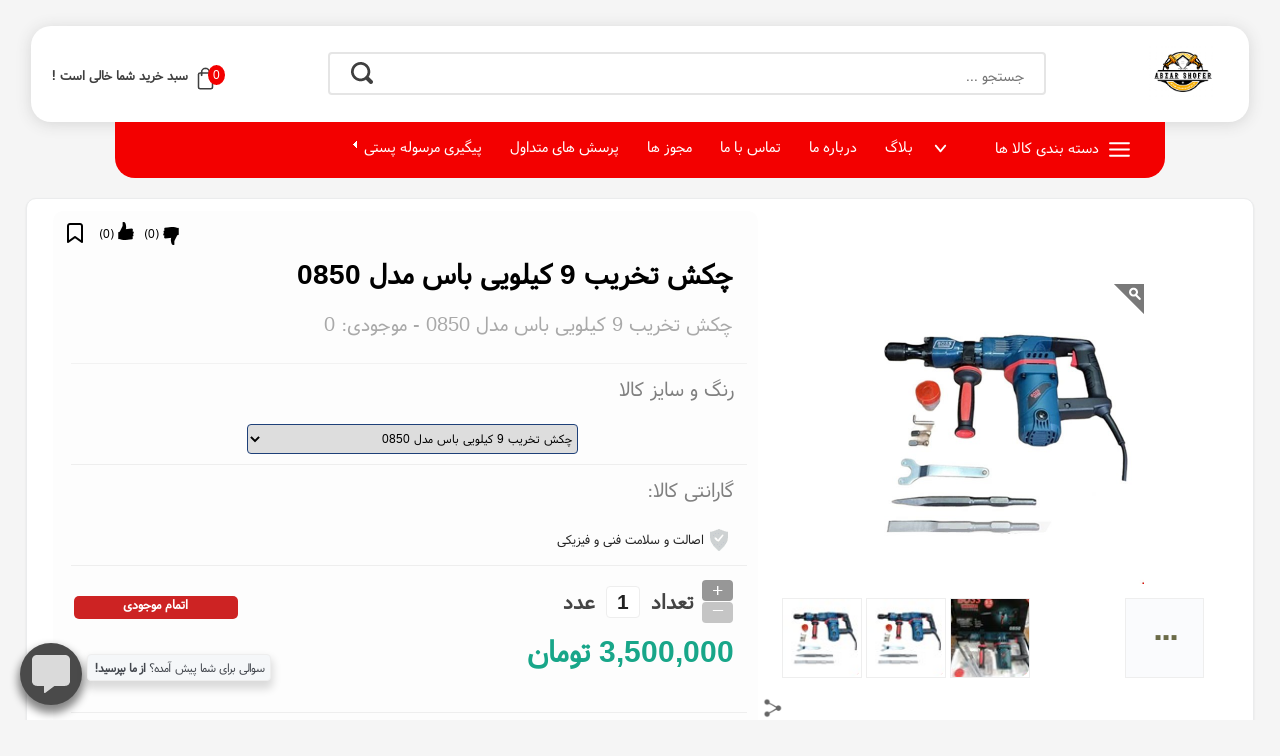

--- FILE ---
content_type: text/html; charset=utf-8
request_url: https://abzarshofer.ir/%DA%86%DA%A9%D8%B4-%D8%AA%D8%AE%D8%B1%DB%8C%D8%A8-9-%DA%A9%DB%8C%D9%84%D9%88%DB%8C%DB%8C-%D8%A8%D8%A7%D8%B3-%D9%85%D8%AF%D9%84-0850
body_size: 11995
content:
<!DOCTYPE html><html xmlns="http://www.w3.org/1999/xhtml" xml:lang="fa-ir" lang="fa-ir"><head><title>چکش تخریب 9 کیلویی باس مدل 0850</title><script src="/js/jquery/Jquery.js" ></script><meta id='metaDesc' name='description' content='چکش تخریب 9 کیلویی باس مدل 0850' /><meta property='og:title' content='چکش تخریب 9 کیلویی باس مدل 0850'/><meta property='og:type' content='website' /><meta property='og:description' content=' چکش تخریب 9 کیلویی باس مدل 0850'/><meta property='og:site_name' content=' فروشگاه ابزار و تجهیزات شوفر' /><meta property='og:image' content='https://abzarshofer.ir/uploadfile/file_portal/site_6049_web/file_portal_end/shop/%d8%a7%d9%86%d8%a8%d8%a7%d8%b1%d8%a7%d8%a8%d8%b2%d8%a7%d8%b1-%d8%a2%d9%84%d8%a7%d8%aa-%d8%b5%d9%86%d8%b9%d8%aa%db%8c/product/%da%86%da%a9%d8%b4-%d8%aa%d8%ae%d8%b1%db%8c%d8%a8/%d8%aa%d8%b5%d9%88%db%8c%d8%b1-%da%86%da%a9%d8%b4-%d8%aa%d8%ae%d8%b1%db%8c%d8%a8-%d8%a8%d8%a7%d8%b3-9-%da%a9%db%8c%d9%84%d9%88%db%8c%db%8c-%d9%85%d8%af%d9%84-0850.jpg' /><meta name='dc.title' CONTENT='چکش تخریب 9 کیلویی باس مدل 0850 '><meta name='dc.subject' CONTENT='چکش تخریب 9 کیلویی باس مدل 0850'><meta name='dc.description' CONTENT=''><meta name='DC.type' scheme='DCMIType' content='Text,Image,Sound,simulation'><meta name='DC.creator' content='فروشگاه ابزار و تجهیزات شوفر'><link rel='icon' type='image/x-icon' href='/uploadfile/file_portal/site_6049_web/file_portal_end/Seting/Faveicon/IMG_20230707_131326_849.jpg'/><meta http-equiv="Content-Type" content="text/html; charset=utf-8" /><meta name="copyright" content="" /><link rel="alternate" type="application/rss+xml" title="فروشگاه ابزار و تجهیزات شوفر" href="/rss/" /><meta property="page_id" content="shopenter-602210-1" ><meta http-equiv="X-UA-Compatible" content="IE=edge,chrome=1" /><meta name="viewport" content="width=device-width, initial-scale=1,maximum-scale=1,user-scalable=no" /><meta name="HandheldFriendly" content="true" /><meta name="theme-color" content="#000 " /><link href="/template/shop/mehrara/mehrara.css"rel="stylesheet" /><link href="/plugin/MOBILE_JS/dist/css/swiper.min.css" rel="stylesheet" /><link href="/css/default/index.css" rel="stylesheet" type="text/css" /><style>    .br432pzz .njntr {font-size:19px!important;;color:#ff0000!important;;border-radius:0px!important;;border:0px solid #222222!important;} .lk_pou .wiuhbjs {font-size:12px!important;;color:#ffffff!important;;border-radius:0px!important;;background-color:#c7930b!important;;border:0px solid #ffffff!important;} .body_a1 .lk_pou {font-size:12px!important;;border-radius:0px!important;;background-color:#c7930b!important;;border-color:#cfd8dc!important;} .lk_pou .eruhwei {font-size:12px!important;;color:#ffffff!important;;border-radius:0px!important;;background-color:#c7930b!important;;border:0px solid #ffffff!important;} .tretre .p.addr_ess {font-size:17px!important;;color:#0d0d0d!important;;border-radius:0px!important;;border:0px solid #ffffff!important;} .p.addr_ess  A{font-size:17px!important;;color:#0d0d0d!important;;border-radius:0px!important;;border:0px solid #ffffff!important;} .fut .onvan_f {font-size:16px!important;;color:#0d0d0d!important;;border-radius:0px!important;;border:0px solid #ffa302!important;} .wtedsf  P{font-size:15px!important;;color:#0d0d0d!important;;border-radius:0px!important;;border:0px solid #ffffff!important;}</style><script type="application/ld+json">                                              {                                                "@context": "https://schema.org/",                                                 "@type": "Product",                                                 "name": "چکش تخریب 9 کیلویی باس مدل 0850",                                                "description": "چکش تخریب 9 کیلویی باس مدل 0850","aggregateRating": {    "@type": "AggregateRating",    "ratingValue": "4.6",    "reviewCount": "34"  },                                                "image": "https://abzarshofer.ir/uploadfile/file_portal/site_6049_web/file_portal_end/shop/%D8%A7%D9%86%D8%A8%D8%A7%D8%B1%D8%A7%D8%A8%D8%B2%D8%A7%D8%B1-%D8%A2%D9%84%D8%A7%D8%AA-%D8%B5%D9%86%D8%B9%D8%AA%DB%8C/product/%DA%86%DA%A9%D8%B4-%D8%AA%D8%AE%D8%B1%DB%8C%D8%A8/%D8%AA%D8%B5%D9%88%DB%8C%D8%B1-%DA%86%DA%A9%D8%B4-%D8%AA%D8%AE%D8%B1%DB%8C%D8%A8-%D8%A8%D8%A7%D8%B3-9-%DA%A9%DB%8C%D9%84%D9%88%DB%8C%DB%8C-%D9%85%D8%AF%D9%84-0850.jpg"                                                   ,  "offers": {  "@type": "Offer",  "url": "https://abzarshofer.ir/%DA%86%DA%A9%D8%B4-%D8%AA%D8%AE%D8%B1%DB%8C%D8%A8-9-%DA%A9%DB%8C%D9%84%D9%88%DB%8C%DB%8C-%D8%A8%D8%A7%D8%B3-%D9%85%D8%AF%D9%84-0850",  "priceCurrency": "IRR",  "price": "3087000",  "itemCondition": "https://schema.org/UsedCondition",  "availability": "https://schema.org/OnlineOnly"  ,"priceValidUntil": "2029-06-02"    }                                  }                                  </script></head><body page_id="shopenter-602210-1" class="body_a1" style="background-color: #d9d9d9"><div class="shop_online_factor_back"></div><div class="shop_online_factor"><div class="shop_factor1"><div class="shop_factor2"><svg xmlns="http://www.w3.org/2000/svg" viewBox="0 0 32 32"><defs><style>.cls-2 {fill: none;stroke-linecap: round;stroke-linejoin: round;stroke-width: 2px;}</style></defs><g data-name="Tote Bag" id="Tote_Bag"><rect height="20" rx="2" ry="2" width="18" x="7" y="9"class="cls-2"></rect><path d="M21,12V8A5,5,0,0,0,11,8v4" class="cls-2"></path></g></svg>سبد خرید</div><svg class="close_all_factor" viewBox="0 0 24 24"><pathd="M19 6.41L17.59 5 12 10.59 6.41 5 5 6.41 10.59 12 5 17.59 6.41 19 12 13.41 17.59 19 19 17.59 13.41 12z"></path></svg></div><div id="shop_online_factor" class="shop_factor3"></div><div class="shop_factor5"><a href="/endfactor-utab " target="_top" class="shop_factor4">نمایش فاکتور و پرداخت</a></div></div><div class="hid"><h1>چکش تخریب 9 کیلویی باس مدل 0850</h1></div><style>.popap_arelt2:before {background: url('/uploadfile/file_portal/site_6049_web/file_portal_end/Seting/Logo/logo(2).jpg') no-repeat center;}</style><div class='body_hamber3'><img class='body_hamber4 menu_hamb'  alt='menu' title='menu' src='/img/menu_ham/menu.png' /><a href='/endfactor-utab'  class='zanbil_ur'><img class='body_hamber4' alt='order' title='order' src='/img/menu_ham/order.png' /></a><img class='body_hamber4 secrch__menu_yu_io' alt='search' title='search' src='/img/menu_ham/search.png' /><div class='body_hamber5'><a class="gdfgdfg-1" target="_top" href="https://abzarshofer.ir" title="چکش تخریب 9 کیلویی باس مدل 0850"><img alt="چکش تخریب 9 کیلویی باس مدل 0850" title="logo" src="/uploadfile/file_portal/site_6049_web/file_portal_end/Seting/Logo/logo(2).jpg"class="img_logo-1" /></a></div></div><div class='body_hamber'><div class='body_hamber2_a'></div><div class='secrch_menu_yu'><input class='secrch_menu_yu_2' type='text' /></div><div class='body_hamber2'><div class='body_hamber6'><div class='menu_ham_close '><svg class='clos_chat_right' mi-view-box='0 0 1024 1024' viewBox='0 0 1024 1024'><g><path class='cursor-pointer ' ng-repeat='path in icon.paths track by tempIds[$index]' mi-d='M672 256l-160 160-160-160-96 96 160 160-160 160 96 96 160-160 160 160 96-96-160-160 160-160z' mi-fill='inherit' mi-stroke='inherit' mi-stroke-width='inherit' mi-stroke-linejoin='inherit' mi-stroke-linecap='inherit' mi-stroke-miterlimit='inherit' mi-opacity='1' ng-click='selectPath($index)' mi-absorb-clicks='' d='M672 256l-160 160-160-160-96 96 160 160-160 160 96 96 160-160 160 160 96-96-160-160 160-160z' fill='inherit' stroke='inherit' stroke-width='inherit' stroke-linejoin='inherit' stroke-linecap='inherit' stroke-miterlimit='inherit' opacity='1'></path></g></svg></div><div class='menu_title_ham'>دسته بندی</div></div><div class='body_hamber7'><div class='body_hamber8 menu_dakhel_1'><a class="ndenio_o" href="https://abzarshofer.ir" title="صفحه اصلی"><img alt="صفحه اصلی" title="logo" src="/uploadfile/file_portal/site_6049_web/file_portal_end/Seting/Logo/logo(2).jpg" class="img_log_o" /></a><span  id='amodi_menu' class='amodi_menu' ids='330056,330017,330016,' child='false' ></span></div></div></div></div><div class="header"><div class="body_gt4d"><div class="boxing shop_menu_fix" class_addclass="sel_men4"><a class="logo" target="_top" href="https://abzarshofer.ir" title="چکش تخریب 9 کیلویی باس مدل 0850"><img alt="چکش تخریب 9 کیلویی باس مدل 0850" title="logo" src="/uploadfile/file_portal/site_6049_web/file_portal_end/Seting/Logo/logo(2).jpg"class="img_logo" /></a><div class="menu2"><div class="search_box"><div class="sech-b"><div class="ji_hyy65"><div title="جستجو" onclick="shop_box_search_ids()"class="img_search"></div><svg xmlns="http://www.w3.org/2000/svg"xmlns:xlink="http://www.w3.org/1999/xlink"enable-background="new 0 0 512 512" id="Layer_1" version="1.1"viewBox="0 0 512 512" xml:space="preserve"><pathd="M497.913,497.913c-18.782,18.782-49.225,18.782-68.008,0l-84.862-84.863c-34.889,22.382-76.13,35.717-120.659,35.717  C100.469,448.767,0,348.312,0,224.383S100.469,0,224.384,0c123.931,0,224.384,100.452,224.384,224.383  c0,44.514-13.352,85.771-35.718,120.676l84.863,84.863C516.695,448.704,516.695,479.131,497.913,497.913z M224.384,64.109  c-88.511,0-160.274,71.747-160.274,160.273c0,88.526,71.764,160.274,160.274,160.274c88.525,0,160.273-71.748,160.273-160.274  C384.657,135.856,312.909,64.109,224.384,64.109z"></path></svg></div><input class="text_search" value=""id="shop_box_search_id" placeholder="جستجو ..." type="text" /></div><div class="serch_ajax_box" id="search_box_ajax"></div></div></div><div><div class="sabt"><div class="sabt_boxes hid"><div class="erwefik"><svg xmlns="http://www.w3.org/2000/svg" data-name="Layer 1"id="Layer_1" viewBox="0 0 32 32"><pathd="M16,20a8,8,0,1,1,8-8A8,8,0,0,1,16,20ZM16,6a6,6,0,1,0,6,6A6,6,0,0,0,16,6Z"></path><path d="M30,32H28A12,12,0,0,0,4,32H2a14,14,0,0,1,28,0Z"></path></svg></div><a href="/signin-utab" title="ورود به کاربری" target="_top"class="register"><h2 class="h2">ورود</h2></a><span class="ic_oikjt">/</span><a href="/signup-utab" title="ایجاد حساب کاربری"target="_top" class="register"><h2 class="h2">ثبت نام </h2></a></div></div><span title="سبد خرید" class="cart dashbord_cart"><svg xmlns="http://www.w3.org/2000/svg" viewBox="0 0 32 32"><defs><style>.cls-2 {fill: none;stroke-linecap: round;stroke-linejoin: round;stroke-width: 2px;}</style></defs><g data-name="Tote Bag" id="Tote_Bag"><rect height="20" rx="2" ry="2" width="18" x="7" y="9"class="cls-2"></rect><path d="M21,12V8A5,5,0,0,0,11,8v4" class="cls-2"></path></g></svg><span class="text_cart"><span class="maney senddarkhastkharid_tedad"></span></span><span class="eruewhi">سبد خرید شما خالی است !</span><div class="kharided"><span class="shopfactorpardakhticlass"></span>تومان</div></span></div></utab:shopping_cart></div><div class="body_upper menu_fix_hight"><div class="body_up_daste"><div class="body_up_titr"><svg class="body_svg_right" xmlns="http://www.w3.org/2000/svg"stroke-linecap="round" stroke-linejoin="round" stroke-width="2"viewBox="0 0 24 24"><line x1="3" x2="21" y1="12" y2="12"></line><line x1="3" x2="21" y1="6" y2="6"></line><line x1="3" x2="21" y1="18" y2="18"></line></svg><span>دسته بندی کالا ها</span><svg class="body_svg_left" xmlns="http://www.w3.org/2000/svg"viewBox="0 0 96 96"><title></title><script src="/js/jquery/Jquery.js" ></script><pathd="M81.8457,25.3876a6.0239,6.0239,0,0,0-8.45.7676L48,56.6257l-25.396-30.47a5.999,5.999,0,1,0-9.2114,7.6879L43.3943,69.8452a5.9969,5.9969,0,0,0,9.2114,0L82.6074,33.8431A6.0076,6.0076,0,0,0,81.8457,25.3876Z"></path></svg></div><div class="body_up_zir"><div class='menu_new_saz'  tedad_laye='2' ids='330017'  ></div></div></div><div class="b_nhtkigj"><span  id='menu_hoshmand' class='menu_hoshmand' ids='330016' child='false' ></span></div></div></div></div><div class="box_khabar"></div><div class="box_body backnone"><div class="safhe_box yuyr-ew shop_menu_utab3"><div class="disply_block_div"><div class="kala_img "><div class="aks_kala"><div class="siz_kala zoom_zoom"><img  loading=lazy class="imageahj378c61"  src="/uploadfile/file_portal/site_6049_web/file_portal_end/shop/انبارابزار-آلات-صنعتی/product/چکش-تخریب/تصویر-چکش-تخریب-باس-9-کیلویی-مدل-0850.jpg?w=700&quality=90&format=jpg"  alt="چکش تخریب 9 کیلویی باس مدل 0850"></div></div><div class="head_kala"><a title=" share network " href="#share_network"class="kuchik_icon"><img alt=" share network " title=" share network "src="/img/social_network/link_network.png" class="hame_aks" /></a></div><div class="box_gozarkala view_utab_galery_1" dialog-width="60%"dialog_title="چکش تخریب 9 کیلویی باس مدل 0850"><div class="pic_kala"><img alt="چکش تخریب 9 کیلویی باس مدل 0850" title="چکش تخریب 9 کیلویی باس مدل 0850"src="/uploadfile/file_portal/site_6049_web/file_portal_end/shop/انبارابزار-آلات-صنعتی/product/چکش-تخریب/تصویر-چکش-تخریب-باس-9-کیلویی-مدل-0850.jpg?w=75&h=75&mode=crop"class="hame_aks view_utab_galery_img" /></div><div class="pic_kala"><img alt=" چکش تخریب 9 کیلویی باس مدل 0850" title="چکش تخریب 9 کیلویی باس مدل 0850"src="/uploadfile/file_portal/site_6049_web/file_portal_end/shop/انبارابزار-آلات-صنعتی/gallery/تصویر-چکش-تخریب-باس-9-کیلویی-مدل-0850.jpg?w=75&h=75&mode=crop"class="hame_aks view_utab_galery_img" /></div><div class="pic_kala"><img alt=" چکش تخریب 9 کیلویی باس مدل 0850" title="چکش تخریب 9 کیلویی باس مدل 0850"src="/uploadfile/file_portal/site_6049_web/file_portal_end/shop/انبارابزار-آلات-صنعتی/gallery/a5938259-0de4-4186-9294-ef6982c8c57f.jpg?w=75&h=75&mode=crop"class="hame_aks view_utab_galery_img" /></div><div class="pic_bish view_utab_galery_click">...</div></div></div><div class="kala_text"><div class="iugwiuge"><span class="shop_favorite_tag_login" ></span><div class="dustdashtani"><div class="p5_8 ">(<spanclass="602210_link_up">0</span>)</div><div class="p5_9"><span class='link_up shop_likj'  id="602210_link_up"></span></div><div class="p5_8 ">(<spanclass="602210_link_down">0</span>)</div><div class="p5_11"><span class='link_down  shop_likj'  id="602210_link_down"></span></div></div></div><div class="titr_kala"><h2 class="h2 on_kal1">چکش تخریب 9 کیلویی باس مدل 0850</h2><h3 class="h3 on_kal2"><span  class="sizeahj378c61" ><f>چکش تخریب 9 کیلویی باس مدل 0850</f> -   موجودی: <spin>0 </spin></span></h3></div><div class="mokaab_kala"><div class="titr_jens">رنگ و سایز کالا</div><div class="color_bo hid"><span style='background-color:#0c7a92!important'class='jjj' classnametexbox='ahj378c61' rangid='761513'></span><div class='hid model-color_tagef'   >چکش تخریب 9 کیلویی باس مدل 0850</div></div><select class='rangngh yuhahj378c61'><option value='ahj378c61*761513'>چکش تخریب 9 کیلویی باس مدل 0850</option></select></div><style>.rangngh {width: 49% !important;margin-left: 1%;border: 1px solid #1e4079 !important;border-radius: 4px !important;height: 30px !important;
}.sizingh{width: 49% !important;border: 1px solid #1e4079 !important;border-radius: 4px !important;height: 30px !important;line-height: 30px !important;font-size: 14px !important;}</style><div class="mokaab_kala"><div class="titr_jens">گارانتی کالا:</div><h4 class="h4 garanti_kala"><span class='garantitaki garahj378c61'>اصالت و سلامت فنی و فیزیکی</span></h4></div><div class="tedad_kala">تعداد<div class='inputup_boxin'><div class='inputup_mos'>+</div><div class='inputup_man'>_</div></div><input class="tedad_shoping ahj378c61"   renj="1"    type="text" value="1"  rangid="761513"   />عدد<i class='namojodr'  >اتمام موجودی</i></div><div class="mokaab_kala"><div class="hid "><span      class=" color_green_op   gheymat_shegerfahj378c61" >0</span></div><div class="gheimat_kala"><div class="kala_nerkh col_k1"><span     class=" prce_wundeful_op  gheymatahj378c61" >3,500,000</span>تومان</div></div></div><div class="mokaab_kala"></div><div class="afzud_sabad"><span class="cart_kala"></span><input type="button"   class='vaziyat_anbar_w' tel=''  value="اتمام موجودی" /></div></div><div class="p5_15"><a href="/shop/tag/چکش-تخریب-9-کیلویی-باس-مدل-0850" class="p5_16">چکش تخریب 9 کیلویی باس مدل 0850</a>،</div></div></div><div class="efrere"><div class="dx_0os"><h3 class="h3 header_kala">توضیح و ویژگی های مهم</h3></div></div><div class="tutryss2"></div><div class="uywq87c"><div class="menu_intro hsyysys_uus"><span title="مشخصات محصول" class="moshakhasat tabing_q1 tabing_q2"><span class="iuwgdue">مشخصات محصول</span></span><span title="پرسش و پاسخ" class="moshakhasat tabing_q1 tabing_q2"><span class="iuwgdue">پرسش و پاسخ</span></span><span title="نظرات" class="moshakhasat tabing_q1 tabing_q2"><span class="iuwgdue">نظرات</span></span></div><div class=" body_intro hsyysys_uus2"><div class="disply_block_div tabing_q1"><div class="jabe_cala"><p>برند: باس مدل: 0850 توان: 1200W &ndash; 2000W نرخ ضربه: 3900 ضربه بر دقیقه سرعت گردش آزاد: 3900 دور بر دقیقه مشخصات سه نظام: 6 گوشه ولتاژ: 220V &ndash; 240V جهت چرخش تک جهت اقلام همراه: مته سر تیز، مته سر پهن، گیربکس، آچار، کیف حمل فلز، دستگیره ضد ارتعاش</p></div></div><div class="disply_block_div tabing_q1"><div class="jabe_cala"><div class="faq-container"><h6>پرسش‌های متداول</h6></div></div></div></div></div></div><div class="wuguwyf"><div class="uhiudgf"><a href="https://abzarshofer.ir" title="خانه" class="button-nav-home"><svg xmlns="http://www.w3.org/2000/svg" viewBox="0 0 32 32"><defs><style>.cls-1 {fill: none;}</style></defs><g data-name="Layer 2" id="Layer_2"><pathd="M23,29H10.08C7.06,29,6,27.45,6,26V18H5.68a2.68,2.68,0,0,1-2-4.45l7.18-8.2a6.86,6.86,0,0,1,10.3,0l7.18,8.2a2.63,2.63,0,0,1,.43,2.87A2.66,2.66,0,0,1,26.32,18H26v8A3,3,0,0,1,23,29ZM16,5a4.86,4.86,0,0,0-3.65,1.65l-7.18,8.2A.68.68,0,0,0,5.68,16H7a1,1,0,0,1,1,1v9c0,.87,1.31,1,2.09,1H23a1,1,0,0,0,1-1V17a1,1,0,0,1,.3-.71A1,1,0,0,1,25,16h1.31a.68.68,0,0,0,.51-1.13l-7.18-8.2A4.85,4.85,0,0,0,16,5Z"></path><pathd="M19,29H13a1,1,0,0,1-1-1V21a4,4,0,0,1,8,0v7A1,1,0,0,1,19,29Zm-5-2h4V21a2,2,0,0,0-4,0Z"></path></g><g id="frame"><rect class="cls-1" height="32" width="32"></rect></g></svg><span>خانه</span></a><a href="/signin-utab" title="ورود به حساب کاربری" class="button-nav-home hid"><svg xmlns="http://www.w3.org/2000/svg" viewBox="0 0 32 32"><defs><style>.cls-1 {fill: none;}</style></defs><g data-name="Layer 2" id="Layer_2"><pathd="M24,30H8a5,5,0,0,1-5-5,1,1,0,0,1,.06-.35A13.4,13.4,0,0,1,15.54,16h.92a13.4,13.4,0,0,1,12.48,8.65A1,1,0,0,1,29,25,5,5,0,0,1,24,30ZM5,25.17A3,3,0,0,0,8,28H24a3,3,0,0,0,3-2.83A11.39,11.39,0,0,0,16.46,18h-.92A11.39,11.39,0,0,0,5,25.17Z" /><pathd="M16,15a6,6,0,1,1,6-6A6,6,0,0,1,16,15ZM16,5a4,4,0,1,0,4,4A4,4,0,0,0,16,5Z" /><pathd="M24,30H8a5,5,0,0,1-5-5,1,1,0,0,1,.06-.35A13.4,13.4,0,0,1,15.54,16h.92a13.4,13.4,0,0,1,12.48,8.65A1,1,0,0,1,29,25,5,5,0,0,1,24,30ZM5,25.17A3,3,0,0,0,8,28H24a3,3,0,0,0,3-2.83A11.39,11.39,0,0,0,16.46,18h-.92A11.39,11.39,0,0,0,5,25.17Z" /></g><g id="frame"><rect class="cls-1" height="32" width="32" /></g></svg><span>ورود</span></a><a href="/endfactor-utab" title="سبد خرید" class="button-nav-home"><svg xmlns="http://www.w3.org/2000/svg" viewBox="0 0 512 512"><g data-name="1" id="_1"><pathd="M372.83,450h-261a15,15,0,0,1-15-15V150.57a15,15,0,0,1,15-15h261a15,15,0,0,1,15,15V435A15,15,0,0,1,372.83,450Zm-246-30h231V165.57h-231Z" /><pathd="M300.82,218a15,15,0,0,1-15-15V121.5a43.51,43.51,0,0,0-87,0V203a15,15,0,0,1-30,0V121.5a73.51,73.51,0,0,1,147,0V203A15,15,0,0,1,300.82,218Z" /></g></svg><span>سبد خرید</span></a></div></div><div class="lk_pou" style="background: url('') fixed;"><div class="eruhwei"><div class="tretre"><p class="p addr_ess">آبادان،ایستگاه12، بعدازبازار فیه، سرنبش لاله 20<br/>راه ارتباطی<br/>شماره تماس: <a title="تلفن" href="tel:09022350986" style="color:#fff ;font-size: 17px">09022350986</a><br/>شماره واتساپ: <a title="شماره واتساپ" href="https://api.whatsapp.com/send?phone=+9809169264164" style="color:#fff;font-size: 17px">09169264164</a><br/>ایمیل: <a title="ایمیل" href="info@abzarshofer.ir" style="color:#fff;font-size: 17px">info@abzarshofer.ir</a></p></div><div class="b_nhtkigj"><div class="fut"><a href="https://abzarshofer.ir" title="صفحه اصلی"class="onvan_f">صفحه اصلی</a><a href="/درباره-ما" title="درباره ما"class="onvan_f">درباره ما</a><a href="/category/تماس-با-ما" title="تماس با ما"class="onvan_f">تماس با ما</a><a href="/پرسش-های-متداول" title="پرسش های متداول"class="onvan_f">پرسش های متداول</a></div><div class="fut"><a href="/category/بلاگ" title="اخبار فروشگاه"class="onvan_f">اخبار فروشگاه</a><a href="/shop_all-utab" title="جدیدترین کالا"class="onvan_f">جدیدترین کالا</a></div><div class="fut"><a href="/signup-utab" title="ایجاد حساب کاربری"class="onvan_f">ایجاد حساب کاربری</a><a href="/signin-utab" title="ورود به حساب کاربری"class="onvan_f">ورود به حساب کاربری</a><a href="/factors-utab" title="آخرین تراکنش ها"class="onvan_f">آخرین تراکنش ها</a><a href="/endfactor-utab" title="مشاهده سبد خرید"class="onvan_f">مشاهده سبد خرید</a></div></div></div><div class="wiuhbjs"><span class="wtedsf"><p>معرفی فروشگاه ابزار شوفر<br/>ابزار شوفر با افتخار یکی از مراکز تخصصی عرضه انواع ابزارآلات برقی، صنعتی، دستی و خانگی در کشور است. ما با هدف تأمین تجهیزات باکیفیت برای صنعتگران، تکنسین‌ها، مهندسان و علاقه‌مندان به ابزار، مجموعه‌ای کامل از محصولات برندهای معتبر داخلی و خارجی را فراهم کرده‌ایم.<br/>در ابزار شوفر، تنوع محصولات، قیمت‌های رقابتی، مشاوره تخصصی رایگان و ارسال سریع و مطمئن بخشی از تعهد ما به مشتریان است. چه به‌دنبال یک دریل قدرتمند باشید یا ابزار دقیق تعمیرگاهی، در ابزار شوفر انتخابی مطمئن پیش روی شماست.<br/>با ابزار شوفر، ابزار مورد نیاز خود را با اطمینان انتخاب و تهیه کنید.<br/>قدرت انتخاب، سرعت خرید، اطمینان در کار – با شوفر ابزار</p></span><div class="oiusia"><div class="jostan_box"><div class="aks_ser" onclick="serchutabs()"><img alt="جستجو" src="/template/shop/arad/img/icon/sefid.png"class="gardun" /></div><input placeholder="جستجو" type="text" id="serchutab"value="" class="jostan" /></div><div class="hg_nbfr"><div class="moarei"><div class='enamad'><a referrerpolicy='origin' target='_blank' href='https://trustseal.enamad.ir/?id=164886&Code=w8gXCocnraBMTnLnOgog'><img referrerpolicy='origin' src='https://trustseal.enamad.ir/logo.aspx?id=164886&Code=w8gXCocnraBMTnLnOgog' alt='' style='cursor:pointer' code='w8gXCocnraBMTnLnOgog'></a></div></div></div><div class="hg_nbfr"><div class="moarei "><div class='enamad'><a target="_blank" href="https://torob.com/shop/7531" rel="nofollow"><img alt="" src="https://api.torob.com/third-party/guarantee/v1/hologram/?instance_id=7531"></a></div></div></div></div></div><div class="wrewrcc"><div class="uwgewer"></div></div><div class="footer"><div class="copy"><p class="p cpy_r">تمامی خدمات و محصولات این سایت، حسب مورد دارای مجوزهای لازم از مراجع مربوطه می باشند و فعالیت های این سایت تابع قوانین و مقررات جمهوری اسلامی ایران است.</p></div></div></div><script type="text/javascript" src="/plugin/3d/jquery.event.drag-2.2.js"></script><script type="text/javascript" src="/plugin/3d/common.js"></script><script src="/template/js/base_slider.js"></script><script src="/plugin/MOBILE_JS/dist/js/swiper.min.js"></script><scriptsrc="/template/shop/mehrara/mehrara.js"></script><script src="/template/shop/darya/js/factor.js"></script><link href="/template/css/base_js_css.css" rel="stylesheet" /><linkhref="/template/shop/mehrara/mehrara_response.css"rel="stylesheet" /><link href="/template/shop/darya/css/factor.css" rel="stylesheet" /><script src="/js/js.ashx?id=js_cachecacheyu12920261148269221359111225abzarshoferir"></script><script src="/js/validator/validator.js"></script><script src="/js/default/shop/shop.js?ov=1312"></script><script src='/js/default/index.js?v=1'></script><span class="icon_utab"><a target="_blank" href="https://utabweb.net/shop-creator" title="سایت ساز و فروشگاه ساز یوتاب ">سایت ساز و فروشگاه ساز یوتاب </a></span><div class="chat_gondoli" data-="0"><div class="gondoli_chat uiyu" style="background:#4a4a4a"><svg fill="#fff" height="38" aria-hidden="true" data-prefix="fas" data-icon="comment-alt" class="chat_cat_gogogli" role="img" xmlns="http://www.w3.org/2000/svg" viewBox="0 0 512 512"><path d="M448 0H64C28.7 0 0 28.7 0 64v288c0 35.3 28.7 64 64 64h96v84c0 9.8 11.2 15.5 19.1 9.7L304 416h144c35.3 0 64-28.7 64-64V64c0-35.3-28.7-64-64-64z"></path></svg><svg aria-hidden="true" height="38" fill="#fff" data-prefix="fas" data-icon="times" class="close_cat_gogogli" role="img" xmlns="http://www.w3.org/2000/svg" viewBox="0 0 352 512"><path d="M242.72 256l100.07-100.07c12.28-12.28 12.28-32.19 0-44.48l-22.24-22.24c-12.28-12.28-32.19-12.28-44.48 0L176 189.28 75.93 89.21c-12.28-12.28-32.19-12.28-44.48 0L9.21 111.45c-12.28 12.28-12.28 32.19 0 44.48L109.28 256 9.21 356.07c-12.28 12.28-12.28 32.19 0 44.48l22.24 22.24c12.28 12.28 32.2 12.28 44.48 0L176 322.72l100.07 100.07c12.28 12.28 32.2 12.28 44.48 0l22.24-22.24c12.28-12.28 12.28-32.19 0-44.48L242.72 256z"></path></svg></div><div class="gondoli_chat_text" style="display: none;"><span>سوالی برای شما پیش آمده؟</span><strong> از ما بپرسید!</strong></div><div class="gondoli_chat_box" style="display: block;"><div class="gondoli_chat_box2" style="background:#4a4a4a"><svg fill="#fff" height="40" xmlns="http://www.w3.org/2000/svg" xmlns:xlink="http://www.w3.org/1999/xlink" xml:space="preserve" viewBox="0 0 511.999 511.999"><g><g><path d="M372.29,50.758H28.831C12.933,50.758,0,63.691,0,79.588v206.056c0,15.897,12.933,28.831,28.831,28.831h22.271v76.71			c0,4.884,2.942,9.289,7.456,11.159c1.494,0.62,3.064,0.92,4.62,0.92c3.144,0,6.232-1.228,8.543-3.538l85.251-85.25h17.104			c6.671,0,12.078-5.407,12.078-12.078c0-6.672-5.409-12.079-12.078-12.079c0,0-22.69,0.016-22.927,0.04			c-2.812,0.191-5.572,1.349-7.722,3.498l-68.169,68.169c0,0-0.021-60.392-0.06-60.705c-0.545-6.166-5.717-11.002-12.024-11.002			H28.831c-2.578,0-4.674-2.097-4.674-4.674V79.588c0-2.578,2.097-4.674,4.674-4.674H372.29c2.578,0,4.674,2.097,4.674,4.674v79.055			c0,6.671,5.409,12.078,12.078,12.078s12.078-5.407,12.078-12.078V79.588C401.12,63.691,388.187,50.758,372.29,50.758z"></path></g></g><g><g><path d="M483.169,198.492H242.754c-15.897,0-28.831,12.933-28.831,28.831v140.57c0,15.897,12.933,28.831,28.831,28.831h150.514			l60.98,60.98c2.311,2.311,5.4,3.538,8.543,3.538c1.556,0,3.126-0.301,4.62-0.92c4.512-1.87,7.456-6.273,7.456-11.159v-52.44h8.301			c15.897,0,28.831-12.933,28.831-28.831V227.322C512,211.425,499.067,198.492,483.169,198.492z M487.844,367.893			c0,2.577-2.097,4.674-4.674,4.674h-20.376c-6.356,0-11.554,4.912-12.031,11.147c-0.031,0.264-0.051,36.29-0.051,36.29			l-43.854-43.855c-0.046-0.046-0.094-0.089-0.14-0.135c-0.172-0.168-0.335-0.314-0.489-0.445c-2.126-1.864-4.903-3.003-7.951-3.003			H242.754c-2.578,0-4.674-2.097-4.674-4.674v-140.57c0-2.578,2.097-4.674,4.674-4.674h240.416c2.577,0,4.674,2.097,4.674,4.674			V367.893z"></path></g></g><g><g><path d="M362.964,285.53c-6.667,0-12.078,5.411-12.078,12.078c0,6.667,5.411,12.078,12.078,12.078			c6.668,0,12.078-5.411,12.078-12.078C375.042,290.941,369.631,285.53,362.964,285.53z"></path></g></g><g><g><path d="M310.472,130.611c0,0-219.822,0-219.822,0c-6.67,0-12.078,5.407-12.078,12.078s5.409,12.078,12.078,12.078h219.822			c6.67,0,12.078-5.407,12.078-12.078S317.142,130.611,310.472,130.611z"></path></g></g><g><g><path d="M174.075,210.465H90.65c-6.67,0-12.078,5.407-12.078,12.078c0,6.671,5.409,12.078,12.078,12.078h83.425			c6.671,0,12.078-5.407,12.078-12.078S180.745,210.465,174.075,210.465z"></path></g></g><g><g><path d="M306.837,285.53c-6.666,0-12.078,5.411-12.078,12.078c0,6.667,5.412,12.078,12.078,12.078			c6.668,0,12.078-5.411,12.078-12.078C318.915,290.941,313.505,285.53,306.837,285.53z"></path></g></g><g><g><path d="M419.079,285.53c-6.667,0-12.078,5.411-12.078,12.078c0,6.667,5.411,12.078,12.078,12.078			c6.668,0,12.078-5.411,12.078-12.078C431.157,290.941,425.746,285.53,419.079,285.53z"></path></g></g></svg><div class="gondoli_chat_box2_ui">گفتگو را شروع کنید</div><div class="gondoli_chat_box3_ui">سلام! برای چت در WhatsApp بر روی هر کدام از اکانت های پشتیبانان ما که میخواهید کلیک کنید.</div></div><div class="gondoli_chat_box3"><div class="gondoli_chat_box3_a1">   ما معمولا در کمتر از 10دقیقه پاسخ می دهیم</div><a href="https://api.whatsapp.com/send?phone=09169264164&amp;text=" target="_blank" class="gondoli_chat3_a1 chatyWhatsApp" style="color:#eda01d"><img src="/uploadfile/file_portal/site_6049_web/file_portal_end/Seting/chat/logo.jpg?w=60" class="gondoli_chat3_a1_img" onerror="this.src='/img/icon/error-icon.png'"><div class="gondoli_chat3_a1_1">سپهریان</div><div class="gondoli_chat3_a1_2">پشتیبانی واتساپ</div><div class="gondoli_chat3_a1_3">چطور میتونم کمکتون کنم؟</div></a><a href="tel:09022350986" target="_blank" class="gondoli_chat3_a1 chatytell" style="color:#eda01d"><img src="/uploadfile/file_portal/site_6049_web/file_portal_end/Seting/chat/logo.jpg?w=60" class="gondoli_chat3_a1_img" onerror="this.src='/img/icon/error-icon.png'"><div class="gondoli_chat3_a1_1">سپهریان</div><div class="gondoli_chat3_a1_2">پشتیبانی تماس تلفنی</div><div class="gondoli_chat3_a1_3">چطور میتونم کمکتون کنم؟</div></a></div></div></div></body></html>

--- FILE ---
content_type: text/css
request_url: https://abzarshofer.ir/template/shop/mehrara/mehrara.css
body_size: 55761
content:
@font-face {
    font-family: 'Yekan';
    font-style: normal;
    font-weight: 400;
    src: url(/fonts/vazir/vazir.eot);
    src: url(/fonts/vazir/vazir.eot?#iefix) format('embedded-opentype'), url(/fonts/vazir/vazir.woff2) format('woff2'), url(/fonts/vazir/vazir.woff) format('woff'), url(/fonts/vazir/vazir.ttf) format('truetype');
}

body #container * {
    font-family: Yekan, Arial, Helvetica, sans-serif;
    font-size: 11px !important;
    transition: all 0ms ease-in-out;
    -webkit-transition: all 0ms ease-in-out;
    -ms-transition: all 0ms ease-in-out;
    -o-transition: all 0ms ease-in-out;
}
.class_ajax_shop_archive {

    margin-top: 10px;
}
.color_bo .meghdarerselectyuy:after {
    display: block;
    line-height: 12px;
    color: #fff;
    font-size: 20px;
    right: -1px;
    position: relative;
    text-shadow: 0 0 2px #000;
}

.menu_title_ham{color:#000!important}
.clos_chat_right{fill:#000!important}
.amodi_menu .jamenu{background:#FFF!important}
.opysfff .swiper-slide,.gesdgfg .swiper-slide,.ooopfdg .swiper-slide,.ooopfdgpp .swiper-slide,.ulghkh .swiper-slide {
    max-width: 450px!important
}

.menu_new_saz2_a div {
    float: none!important
}

.darsadin {
    width: 100%;
    float: right;
    text-align: center;
    display: flex;
    justify-content: space-around;
    align-content: stretch;
    flex-wrap: wrap;
    flex-direction: row-reverse;
}

.ugsubjh .swiper-pagination-bullet {
    background: #eee;
    opacity: 1
}

.swiper-pagination-bullet .model-color_tagef {
    float: right;
    overflow: hidden;
    height: 100%;
}

@font-face {
    font-family: 'BTitrBold';
    src: url('/fonts/BTitrBold.eot?#') format('eot'), /* IE6ÃƒÂ¢Ã¢â€šÂ¬Ã¢â‚¬Å“8 */ url('/fonts/BTitrBold.woff') format('woff'), /* FF3.6+, IE9, Chrome6+, Saf5.1+*/ url('/fonts/BTitrBold.ttf') format('truetype');
    /* Saf3ÃƒÂ¢Ã¢â€šÂ¬Ã¢â‚¬Â5, Chrome4+, FF3.5, Opera 10+ */
}

@font-face {
    font-family: 'BZiba';
    src: url('/fonts/BZiba.eot?#') format('eot'), /* IE6ÃƒÂ¢Ã¢â€šÂ¬Ã¢â‚¬Å“8 */ url('/fonts/BZiba.woff') format('woff'), /* FF3.6+, IE9, Chrome6+, Saf5.1+*/ url('/fonts/BZiba.ttf') format('truetype');
    /* Saf3ÃƒÂ¢Ã¢â€šÂ¬Ã¢â‚¬Â5, Chrome4+, FF3.5, Opera 10+ */
}

.h3, .h2, .h1 , .h4 ,.p {
    margin: 0px;
    padding: 0px;
    display: inline;
    font-size: inherit;
    font-weight: inherit;
}

.Google {
    font-family: Google, Arial, Helvetica, sans-serif;
}

.Yekan {
    font-family: Yekan, Arial, Helvetica, sans-serif;
}

.BZiba {
    font-family: BZiba, Arial, Helvetica, sans-serif;
}

.BTitrBold {
    font-family: BTitrBold, Arial, Helvetica, sans-serif;
}

a {
    text-decoration: none;
}

.table_fac_takhfid td:last-child {
    text-align: center!important
}

body {
    margin: 0px;
    padding: 0px;
}

.body_a1 {
    margin: 0px;
    font-family: Yekan, Arial, Helvetica, sans-serif !important;
    font-size: 12px;
    text-align: center;
    direction: rtl;
    background: #f5f5f5 !important;
    /* overflow-x: hidden; */
}
.mah{
     display: flex
;
    flex-direction: column;
    align-items: center;
    justify-content: center;
    margin-top: 25px;
    flex-wrap: wrap;
    width: 100%;
}
.ulghkh  .swiper-slide,.mah .tutyre{background:#fff!important}

.mah .titr-mah{
    display: flex;
    flex-direction: column;
    align-items: center;
    justify-content: center;
}
.mah .titr-mah span:nth-of-type(1){
    font-size: 25px;
    font-weight: bold;
}
.mah .titr-mah span:nth-of-type(2){
    font-size: 16px;
    color: #3f3f3f;
    padding-top: 10px;
}
.mah .titr-mah img{
    width: 162px;
    padding-top: 15px;
    padding-bottom: 10px;
}

.body_kol {
    display: block;
}

.body2_kol {
    width: 100%;
    display: table;
}

.menu_header {
    width: 100%;
    height: 41px;
    float: right;
    background: #222;
}

.body_gt4d {
    width: 1320px;
    display: table;
    margin: 0 auto;
    padding-top: 0px;
}

.header {
    width: 100%;
    display: table;
    float: right;
    /* background: #ffffff; */
    /* box-shadow: 0 5px 8px rgb(0 0 0 / 15%); */
    margin-bottom: 20px;
}

.logo {
    float: right;
    overflow: hidden;
    display: block;
    max-width: 190px
}

.uwgewer {
    display: block;
    float: left;
    padding-right: 0;
    padding-left: 0;
    flex-basis: 0;
    flex-grow: 1;
    max-width: 100%;
    position: relative;
}

.uwgewer a {
 float: left;
    margin-left: 30px;
    margin-bottom: 30px;
    background: #8181818c;
    padding: 4px 7px 6px 7px;
    border-radius: 8px;
    display: inline-block;
}

.uwgewer span {
    vertical-align: text-top;
    color: #fff;
    font-size: 15px;
    font-weight: bold;
}

.uwgewer svg {
    width: 25px;
    position: relative;
    top: 7px;
    fill: #fff;
}

.uwgewer a:hover .numbertt {
    color: #aaa;
}

.img_logo {
    max-width: 74%;
	max-height: 73px
}

.menu1 {
    width: 100%;
    float: right;
    display: table;
    background: #db6363;
    padding-top: 12px;
}

.menu2 {
    min-height: 40px;
    float: right;
    font-size: 14px;
    padding-right: 0;
    padding-left: 0;
    flex-basis: 0;
    flex-grow: 1;
    max-width: 100%;
    position: relative;
    width: 100%;
    /* margin-top: 17px; */
}

.text1 {
    display: inline-block;
    padding: 0% 1%;
    float: right;
    text-align: center;
    line-height: 25px;
    color: #fff;
    cursor: pointer;
    margin-top: 5px;
    font-family: Yekan, Arial, Helvetica, sans-serif;
}

.text1:hover {
    color: #9BE2F3 !important;
    text-shadow: 1px 1px 1px #0F8BC7;
}

.text2 {
    display: inline-block;
    padding: 0% 1%;
    float: right;
    text-align: center;
    line-height: 34px;
    font-size: 11px;
    color: #000;
    cursor: pointer;
    position: relative;
    border-left: 1px solid #eee;
    margin-top: 3px;
}

.text2:hover {
    background: #FFA302;
    color: #fff;
}

.felesh2 {
    display: none;
    position: absolute;
    height: 0px;
    width: 0px;
    bottom: -5px;
    z-index: 2;
    border-top: 5px solid #FFA302;
    border-right: 5px solid transparent;
    border-left: 5px solid transparent;
    right: 5%;
}

.text2:hover .felesh2 {
    display: block;
}

.boxing {
    width: 92%;
    height: auto;
    float: right;
    /* margin: 0px 2%; */
    display: flex;
    align-items: center;
    line-height: 1;
    padding: 20px;
    /* padding-top: 10px; */
    /* border-top: 1px solid rgba(129, 129, 129, 0.2);
    border-bottom: 1px solid rgba(129, 129, 129, 0.2); */
    background: #fff;
    border-radius: 20px;
    box-shadow: 0px 2px 15px #d5d5d5;
}
.boxing > div:nth-of-type(2){
    display: flex;
    align-items: center;
}

.search_box {
    width: 80%;
    height: 33px;
    float: right;
    margin: 0px 10%;
    display: flex;
    line-height: 1;
    position: relative;
    border: 2px solid #e5e5e5;
    padding: 3px 0;border-radius:4px
}
.sech-b{
    width: 94%;
}

.sabt_boxes {
    height: 30px;
    /* border: solid 1px silver; */
    border-radius: 12px 12px 0 0;
    /* background: linear-gradient(to right, #4490ee , #1165bb)!important; */
    color: white;
    width: 20%;
    padding-top: 7px;
    padding-right: 10px;
    margin-right: 2%;
    display: flex;
    align-items: center;
    font-weight: bold;
}

.ji_hyy65 {
    width: 8%;
width: 8%;
    height: 25px;
    float: left;
    cursor: pointer;
    padding: 3px;
    border-top-left-radius: 10px;
    border-bottom-left-radius: 10px;
    border-left: unset;
    position: absolute;
    left: 0px;
    display: flex
;
    align-content: center;
    justify-content: center;
    align-items: center;
}

.img_search {
    width: 20px;
    height: 24px;
    display: inline-block;
    margin: 2px auto;
    background: url(/template/img/slices.png) -456px -26px no-repeat;
    display: none;
}

.ji_hyy65 svg {

    width: 22px;
    fill: #3f3f3f;
}

.text_search {
    width: 86%;
    height: 36px;
    float: right;
    border: 0px;
    text-align: right;
    padding: 0% 3%;
    line-height: 39px;
    border-left: 0;
    color: #222;
    font-family: Yekan, Arial, Helvetica, sans-serif;
    font-size: 15px !important;
    background: white;
    overflow: hidden;
    border-top-right-radius: 10px;
    border-bottom-right-radius: 10px;
    /* border: 1px solid rgba(129,129,129,.2); */
    outline: none;
}

.sabt {
    float: right;
    padding-right: 0;
    padding-left: 0;
    flex-basis: 0;
    flex-grow: 1;
    max-width: 100%;
    position: relative;
}

.wrewrcc {
    margin: auto;
    padding: 0px 15px;
    padding-top: 10px;
    display: flex;
    line-height: 1;
}

.register {
    text-align: center;
    color: #3f3f3f;
    line-height: 20px;
    cursor: pointer;
    font-size: 13px;
    float: right;
    white-space: nowrap;
}

.sabt .register:nth-child(3) {
    text-align: right
}

.register:hover {
    color: #000;
}

.reg_ohter {
    width: 100%;
    display: inline-block;
    height: 25px;
    float: right;
    text-align: right;
    color: rgb(91, 98, 114);
    line-height: 23px;
    cursor: pointer;
    clear: left;
    font-size: 14px;
    padding-top: 7px;
    margin-left: 15px;
}

.icon_sabt {
    width: 15px;
    height: 15px;
    float: right;
    margin-top: 3px;
    margin-left: 5px;
    background: url('/template/img/slices.png')-309px -31px no-repeat;
}

.ic_oikjt {
    width: 15px;
    height: 20px;
    font-size: 18px;
    line-height: 27px;
    color: #3f3f3f;
    margin: 5px;
    position: relative;
    top: -2px;
    float: right;
}

.cart {
    /* width: 60px;
    height: 40px; */
    float: left;
    display: flex;
    align-items: center;
    position: relative;
    cursor: pointer;
    /* flex: 0 0 16.666667%; */
    /* background-color: #f5f5f5; */
    border-radius: 15px;
    /* margin-top: 20px; */
    overflow: hidden;
}

.text_cart {
    display: inline-block;
    padding: 0px;
    text-align: center;
    color: rgb(135, 135, 135);
    line-height: 38px;
    cursor: pointer;
    font-family: Yekan, Arial, Helvetica, sans-serif;
    width: 30px;
    position: absolute;
    z-index: 546;
    bottom: 6px;
    right: 18px;
}

.maney {
    padding: 0px 5px;
    border-radius: 50%;
    background: #f30000;
    line-height: 20px;
    display: inline-block;
    color: #fff;
    margin: 0;
    float: right;
}

.eruewhi {
    display: block;
    height: 25px;
    float: right;
    color: #3f3f3f;
    line-height: 20px;
    cursor: pointer;
    clear: left;
    font-size: 13px;
    margin-top: 10px;
    text-align: center;
    padding-right: 30px;
    font-weight: bold;
}

.erwefik {
    width: auto;
    display: block;
    float: right;
}

.erwefik svg {
    fill: #3f3f3f;
    width: 25px;
    height: 25px;
    position: relative;
    margin-left: 10px;
    top: -4px;
}

.img_cart {
    width: 32px;
    height: 32px;
    float: left;
    padding: 0;
    margin-left: 2%;
    margin-right: 1%;
    background: url(/template/shop/mahgol/img/icon/cart-m.png);
}

.box {
    width: 100%;
    display: table;
    float: right;
    padding-top: 15px;
}

.slid {
    width: 99.7%;
    height: 380px;
    float: right;
    border-radius: 10px;
    margin-bottom: 10px;
    background: #f5f5f5;
    overflow: hidden;
    border: 1px solid #ebeced;
    -ms-border-radius: 5px;
    border-radius: 5px;
    -webkit-box-shadow: 0 1px 2px 0 rgba(0,0,0,.1);
    -ms-box-shadow: 0 1px 2px 0 rgba(0,0,0,.1);
    box-shadow: 0 1px 2px 0 rgba(0,0,0,.1);
    position: relative;
}

.xc_ppl {
    color: #bbb;
    float: left;
    line-height: 25px;
    text-align: left;
    font-size: 14px;
    position: relative;
    /* font-weight: bold; */
    text-decoration: line-through;
}

.dx_i81i {
    float: left;
    line-height: 25px;
    color: #f30000;
    /* background: linear-gradient(to right, #fa2 , #f70);
    box-shadow: 0 10px 10px -10px #f40; */
    padding: 3px 0px;
    font-size: 17px;
    font-weight: bold;
    /* border-radius: 12px; */
    width: 75%!important;
    text-align: center;
    margin: 5px 10%;
}

.box_shegef {
    width: 24%;
    height: 380px;
    float: left;
    background: #f1f7fa;
    position: relative;
}

.bgre4_p {
    width: 100%;
    height: 100%;
    float: right;
}

.shs_t5r4_f {
    height: 42px;
    float: right;
    position: relative;
    cursor: pointer;
    /* text-align: right; */
    /* line-height: 42px; */
    font-size: 13px;
    margin: 0px ;
    padding: 0px 0px;
    transition: all 0.3s ease;
}
.shs_t5r4_f:hover{
    transform: scale(0.95);
}

.shs_t5r77_f {
    width: 90%;
    /* height: 100%; */
    /* padding: 2% 0px!important; */
    background: white;
    /* border: 1px solid rgb(129 129 129 / 39%); */
    border-radius: 10px;
    display: inline-block
}

.shs_t5r77_f .time {
    width: 100%!important;
    margin: 0 auto!important;
    text-align: center
}

.shs_t5r77_f ..counter {
    width: auto!important;
    margin: 0 auto!important
}

.counter{
    display: inline-block;
    zoom: .6 !important;
    min-width: 0px !important;
}
.text_jadide3::before {
    content: "";
    height: 100%;
    width: 0px;
    background: red;
    vertical-align: middle;
    display: inline-block;
}

.text_jadide3 span {
       vertical-align: middle;
    display: inline-block;
    text-align: center;
    text-shadow: 0px 0px 0px #222;
    line-height: 2;
    width: 100%;
    font-weight: normal;
    font-size: 16px;
    padding-bottom: 10px;
    line-height: 20px;
}

.sg_cdr {
    width: 75.7%;
    height: 100%;
    float: right;
    position: relative;
    border-left: 1px solid #e5e5e5;
    background: #fff;
}

.sd_suh {
    background-color: #18a689 !important;
    color: #fff !important;
    width: 98%;
}

.sd_suh:before {
    content: '';
    position: absolute;
    display: block;
    height: 0px;
    width: 0px;
    bottom: 0px;
    z-index: 6;
    border-radius: 4px;
    border-top: 5px solid #18a689;
    border-right: 2px solid #18a689;
    border-left: 5px solid #18a689;
    border-bottom: 37px solid #18a689;
    right: -10px;
}

.sde_4re {
    width:100%;
    /* margin: 0% 10%; */
    display: inline-block;
     height: 180px; 
    text-align: center;
    position: relative;
    
}

.sde_4re img {
  
    /* height: 100%; */
    max-width: 100%;
    border-radius: 10px 10px 0 0;
	        max-height: 174px;
}

.bvre3_p {
    color: #222;
    width: 43%;
    height: 80px;
    float: right;
    line-height: 40px;
    text-align: right;
    font-size: 18px;
    margin-top: 55px;
}

.h3bvre3_p {
    color: #333;
    width: 96%;
    float: right;
    padding: 0px 2%;
    text-align: center;
    font-weight: 600;
    font-size: 16px;
    height: 60px;
    overflow: hidden;
    line-height: 25px;
	        min-height: 66px;
        display: flex
;
        flex-wrap: wrap;
        align-content: center;
        justify-content: center;
        align-items: center;
}

.bsdw3_0g {
    color: #a5a5a5;
    width: 100%;
    float: right;
    height: 40px;
    line-height: 40px;
    text-align: center;
    font-size: 14px;
    border-top: 1px solid #a5a5a5;
    display: none;
}

.jhh4fd_i {
    width: 90%;
    float: right;
    background: white;
    margin: 5%;
    border-radius: 10px;
}

.hfdswe {
    height: 328px;
}

.time {
    width: 280px;
    height: 40px;
    display: block;
    float: right;
    position: relative;
    border-bottom-left-radius: 4px;
    border-bottom-right-radius: 4px;
    margin-bottom: 10px;
}

.dhg_yt5rj {
    width: 30%;
    background: #18a689;
    position: absolute;
    height: 40px;
    z-index: 8;
    right: 5%;
    top: 0px;
    padding: 7px;
    border-bottom-left-radius: 30px;
    border-bottom-right-radius: 30px;
}

.dhg_yt5rj img {
    width: 75%;
    height: auto;
    float: none;
    display: inline-block;
    margin: 0 auto;
    margin-top: 9px;
}

.ne_gr4e {
    width: 100%;
    height: 100%;
    float: right;
    overflow: hidden;
    display: block;
    color: #555;
}

.sd_suh .ne_gr4e {
    color: #fff !important;
}

.colck {
    width: 18px;
    height: 30px;
    display: inline-block;
    margin: 5px 0px 5px 0px;
    background: #444242;
    text-align: center;
    font-size: 18px;
    line-height: 30px;
    color: #fff;
    border-radius: 4px;
}

.donoghte {
    width: 18px;
    height: 30px;
    display: inline-block;
    margin: 5px 0px 5px 0px;
    font-family: tahoma;
    text-align: center;
    font-size: 18px;
    line-height: 30px;
    color: #444242;
}

.select_slid2 {
    width: 25%;
    height: 140px;
    border: 1px solid #FFA302;
    -webkit-transform: scale(1);
    -ms-transform: scale(1);
    -webkit-transition: all .3s ease;
    transition: all .3s ease;
    -webkit-filter: grayscale(0%);
    -webkit-filter: grayscale(0);
    filter: grayscale(0);
}

.zemanat {
    width: 100%;
    display: table;
    float: right;
    overflow: hidden;
    margin-top: 14px;
}

.lk_pou {
    width: 100%;
    display: table;
    background-color: rgb(255, 255, 255);
    border-top: 1px solid #cfd8dc;
    margin-top: 15px;
    background: url('/uploadfile/file_portal/site_12871_web/file_portal_end/vnwrlvkjl.jpg') fixed #000;
    background-size: cover;
    background-position: center;
    background-repeat: no-repeat;
    clip-path: ellipse(140% 100% at 50% 100%);

}

.z_o9onat {
    width: 96%;
    display: table;
    float: right;
    padding: 20px 2%;
    background: #fff;
    overflow: hidden;
    display: none
}

.box_gh {
    width: 95%;
    display: flex;
    align-items: center;
    justify-content: center;
    margin: 20px 0%;
    margin-bottom: 2%;
    /* margin-right: 2.1%; */
    flex-wrap: wrap;
}

.cvf_5xd {
    flex: 0 0 23%;
    width: 23%;
    float: none;
    margin: 0 auto;
    margin-bottom: 10px;
    display: flex;
    background: #fff;
    /* margin-left: 20px; */
    align-items: center;
    justify-content: center;
    border-radius: 10px;
    /* padding: 10px 15px; */
    box-shadow: 0px 0px 10px #bfb4b4;
    transition: all 0.3s ease;
}
.cvf_5xd:hover{
    transform: translateY(-6px);
}

.ghanun {
    width: 75px;
    height: 75px;
    overflow: hidden;
    float: none;
    display: inline-block;
    margin: 0 auto;
    margin: 3% 5% 0% 0;
}

.ghanun img {
    width: 100%;
}

.matn_ghanun {
    width: 80%;
    max-height: 140px;
    display: inline-block;
    margin: 0 auto;
    text-align: center;
    font-size: 15px;
    color: #000;
    line-height: 35px;
    overflow: hidden;
    font-weight: bold;
}

.bazgash__p {
    width: 24%;
    display: inline-block;
    margin: 5px auto;
    overflow: hidden;
    margin-right: 1.3%;
    height: 225px;
    background: #fff;
    -ms-border-radius: 4px;
    border-radius: 4px;
    -webkit-box-shadow: 0 1px 2px 0 rgba(0,0,0,.1);
    -ms-box-shadow: 0 1px 2px 0 rgba(0,0,0,.1);
    box-shadow: 0 1px 2px 0 rgba(0,0,0,.1);
}

.bazgash__p:first-child {
    margin-right: 0
}

.img_zamen__p {
    overflow: hidden;
    width: 100%;
    height: 185px;
    float: right;
}

.onvan_zamen__p {
    display: block;
    width: 98%;
    height: 40px;
    float: right;
    text-align: center;
    line-height: 40px;
    color: #4d4d4d;
    font-size: 16px;
    font-weight: bold;
    padding: 0% 1%;
    background: #e7e3f0;
}

.dhh_sgrv {
    width: 80%;
    display: inline-block;
}

.titr_f {
    width: 98%;
    height: 30px;
    float: right;
    margin-right: 1%;
    text-align: justify;
    line-height: 30px;
    color: #4a5f73;
    margin-bottom: 15px;
    font-weight: 700;
    font-size: 16px;
    padding: 0% 1%;
    font-family: Yekan, Arial, Helvetica, sans-serif;
}

.icon_z__p {
    width: 100%;
}

.fo_0er {
    width: 39%;
    display: table;
    float: right;
    margin-right: 1%;
}

.jh_77ytf {
    width: 150px;
    height: 50px;
    display: inline-block;
    margin-right: 40px;
    background: url('/uploadfile/file_portal/site_3547_web/file_portal_end/Seting/Template/cafebazaar_app.png') no-repeat;
}

.gfred_k {
    width: 98%;
    height: 30px;
    float: right;
    margin-right: 1%;
    text-align: justify;
    line-height: 30px;
    color: #4a5f73;
    margin-bottom: 15px;
    font-weight: 400;
    font-size: 15px;
    padding: 0% 1%;
    font-family: Yekan, Arial, Helvetica, sans-serif;
}

.shabake {
    /* display: inline-block; */
    height: auto;
    margin: 0px auto;
    float: left;
    /* margin-left: 2%; */
    display: flex;
    width: 100%;
    align-items: center;
    justify-content: center;
}

.img_ejtema {
    width: 25px;
    height: 25px;
    cursor: pointer;
    float: right;
    margin: 5px 2px;
    margin-left: 4px !important;
}

.img_ejtema:hover {
    filter: alpha(opacity=100);
    -moz-opacity: 1.0;
    opacity: 1.0;
}

.bazgash__p:hover .onvan_zamen__p {
    color: #FFA302;
}

.box_kala {
    padding-bottom: 2%;
    border-radius: 15px;
    width: 100%;
    float: right;
    display: block;
    background-color: #222222;
    /* box-shadow: 0 0 2em rgb(0 0 0 / 10%); */
    padding: 1rem;
    position: relative;
    box-sizing: border-box;
    margin-bottom: 1%;
    /* height: 500px; */
}
.boxrastt div:nth-of-type(5){
    background-color:transparent !important;
}
.boxrastt div:nth-of-type(5)::before{
    content: none;
}
.boxrastt div:nth-of-type(5) .br432pzz .titr{
    background: #f5f5f5;
    color: #000;
}
.boxrastt div:nth-of-type(5) .htrutrur{
    margin-top: 1%;
    padding: 2.5% 0;
    background: #fff;
    border-radius: 20px;
}

.boxrastt div:nth-of-type(6){
    background-color:transparent !important;
}
.boxrastt div:nth-of-type(6)::before{
    content: none;
}
.boxrastt div:nth-of-type(6) .br432pzz .titr{
    background: #f5f5f5;
    color: #000;
}
.boxrastt div:nth-of-type(6) .htrutrur{
    margin-top: 1%;
    padding: 2.5% 0;
    background: #fff;
    border-radius: 20px;
}
.boxrastt div:nth-of-type(6) .br432pzz{
    /* margin-top: 6%; */
}
.chap {
    width: 16%;
    display: inline-block;
    float: right;
}

.dhgf_5re {
    width: 100%;
    float: right;
    display: table;
}

.ddh_76_vf {
    width: 100%;
    height: auto;
    float: right;
    margin-bottom: 7px;
    display: inline-block;
    overflow: hidden;
    border: 1px solid #ebeced;
    -ms-border-radius: 4px;
    border-radius: 4px;
    -webkit-box-shadow: 0 1px 2px 0 rgba(0,0,0,.1);
    -ms-box-shadow: 0 1px 2px 0 rgba(0,0,0,.1);
    box-shadow: 0 1px 2px 0 rgba(0,0,0,.1);
}

.sd_cv5g {
    width: 98%;
    float: right;
    height: 40px;
    padding: 0% 1%;
    text-align: center;
    color: #fff;
    line-height: 40px;
    font-size: 14px;
    overflow: hidden;
    background: #f95965;
    font-weight: bold;
}

.ddh_76_vf:hover .sd_cv5g {
    background: #ff1818;
    color: #fff;
}

.ma_5hjgh {
    float: right;
    max-width: 100%;
    height: auto;
}

.ma_5hjgh img {
    display: inline-block;
    float: right;
}

.dastebandi {
    width: 100%;
    float: right;
    height: auto;
    overflow: hidden;
}

.dbvr4i {
    width: 100%;
    float: right;
    height: auto;
    overflow: hidden;
}

.bvder_po {
    width: 92%;
    height: 60px;
    float: right;
    margin-right: 4%;
    border-bottom: 1px solid #dfdfdf;
    background: #fff;
}

.dastresi {
    width: auto;
    height: 60px;
    float: right;
    text-align: justify;
    padding: 0% 1% 0 4%;
    line-height: 70px;
    color: #222;
    font-size: 17px;
    font-family: Yekan, Arial, Helvetica, sans-serif;
    background-color: #fff;
    border-bottom: 1px solid rgb(24 166 137) ;
}

.list {
    width: 100%;
    height: 230px;
    float: right;
    margin-bottom: 12px;
    overflow: hidden;
}

.list:last-child {
    margin-bottom: 0
}

.list:hover {
    background-color: #F1F1F1;
}

.list:before {
    content: '';
    width: 0px;
    height: 100%;
    vertical-align: middle;
    display: inline-block;
}

.li_oust {
    position: absolute;
    z-index: 544;
    left: 10px;
    bottom: 10px;
    border-radius: 18px;
    color: #fff;
    background: #555555;
    width: 11%;
    height: 35px;
    float: right;
    overflow: hidden;
    text-align: center;
    line-height: 35px;
    font-size: 13px;
}

.img_list {
    width: auto;
    max-width: 100%;
    height: auto;
    max-height: 100%;
    float: none;
    vertical-align: middle;
    display: inline-block;
}

.forush {
    width: 96%;
    height: 40px;
    float: right;
    padding: 0% 2%;
    background: #f7f9fa;
    text-align: center;
    color: #46a349;
    line-height: 40px;
    font-size: 13px;
    overflow: hidden;
    border: 1px solid #ebeced;
    -ms-border-radius: 4px;
    border-radius: 4px;
    -webkit-box-shadow: 0 1px 2px 0 rgba(0,0,0,.1);
    -ms-box-shadow: 0 1px 2px 0 rgba(0,0,0,.1);
    box-shadow: 0 1px 2px 0 rgba(0,0,0,.1);
    margin-bottom: 5px;
}

.jens_2 {
    width: 100%;
    display: table;
    float: right;
    position: relative;
}

.random {
    width: 100%;
    height: auto;
    float: right;
    background: #fff;
    margin-bottom: 10px;
    position: relative;
    border: 1px solid #ebeced;
    -ms-border-radius: 4px;
    border-radius: 4px;
    -webkit-box-shadow: 0 1px 2px 0 rgba(0,0,0,.1);
    -ms-box-shadow: 0 1px 2px 0 rgba(0,0,0,.1);
    box-shadow: 0 1px 2px 0 rgba(0,0,0,.1);
}

.im_oig {
    width: 100%;
    float: right;
    height: auto !important;
}

.im_oig img {
    width: 100%;
}

.n_ran {
    width: 96%;
    height: 40px;
    float: right;
    padding: 0% 2%;
    text-align: right;
    font-size: 14px;
    color: #222;
    line-height: 40px;
    overflow: hidden;
}

.joz_fo {
    width: 100%;
    height: auto;
    float: right;
}

.forukht {
    width: 50%;
    height: 60px;
    float: right;
    margin-bottom: 5px;
    padding: 0% 2%;
    border-radius: 4px;
    text-align: center;
    color: #222;
    line-height: 30px;
    font-size: 13px;
}

.lkh_uhg {
    width: 25%;
    height: 40px;
    float: right;
    margin-bottom: 5px;
    padding: 0% 2%;
    border-radius: 4px;
    text-align: center;
    background: #4cb050;
    color: #fff;
    line-height: 40px;
    font-size: 13px;
    box-shadow: 0 1px 4px rgba(0, 0, 0, 0.28);
}

.lkh_uhg:hover {
    background: rgb(24 166 137) ;
}

.random:hover .n_ran {
    color: #f05563;
}

.rast {
    width: 85%;
    display: inline-block;
    margin-top: 2%;
}

.xs_09zmj {
    width: 16%;
    height: 100%;
    float: right;
}

.sdw3_d0o {
    width: 83%;
    height: 100%;
    float: left;
    margin-right: 1%;
}

.jabekala {
    width: 75%;
    height: 100%;
    display: inline-block;
}

.kala__p {
    width: 32%;
    display: inline-block;
    float: right;
    border-radius: 4px;
    margin: 2% .5% 0% .5%;
    overflow: hidden;
    position: relative
}

.img_kala__p {
    width: 100%;
    display: block;
    padding-bottom: 44px;
    max-height: 147px;
}

.img_kala__p .img {
    width: 100%;
    height: auto
}

.onvan_kala {
    display: block;
    width: 96%;
    height: 50px;
    float: right;
    overflow: hidden;
    background: #222;
    text-align: center;
    padding: 0% 2%;
    color: #fff;
    line-height: 50px;
    font-size: 13px;
    position: absolute;
    bottom: 0px;
    left: 0px
}

.kala__p:hover .onvan_kala {
    background: #FFA302;
    font-size: 14px;
}

.pishnahad_kala__p {
    width: 100%;
    height: 450px;
    float: right;
}

.onvan_n {
    width: 100%;
    height: 70px;
    float: right;
    text-align: center;
    line-height: 70px;
    color: #222222;
    font-family: BZiba, Arial, Helvetica, sans-serif;
    font-size: 40px;
    font-weight: bold;
}

.box_pishnahad {
    width: 100%;
    height: 350px;
    float: right;
    overflow: hidden;
}

.img_pishnahad {
    width: 300px;
    height: 300px;
    display: inline-block;
    margin: 20px auto;
    border-radius: 50%;
    overflow: hidden;
    position: relative;
    margin-left: .5%;
}

.pishnahad {
    width: 100%;
    height: 100%;
    background-size: cover;
}

.img_pishnahad:hover .pishnahad {
    width: 120%;
    height: 120%;
    background-size: cover;
    margin-right: -15%;
}

.text_pishnahad {
    display: block;
    position: absolute;
    z-index: 10;
    width: 98%;
    height: 40px;
    padding: 0% 1%;
    left: 0px;
    bottom: 50px;
    background: #000;
    text-align: center;
    line-height: 40px;
    color: #fff;
    overflow: hidden;
}

.img_pishnahad:hover .text_pishnahad {
    background: #036294;
}

.gheimat_p {
    display: block;
    position: absolute;
    z-index: 13;
    width: 98%;
    height: 40px;
    padding: 0% 1%;
    left: 0px;
    bottom: 7px;
    background: #FFA302;
    text-align: center;
    overflow: hidden;
    line-height: 40px;
    color: #fff;
}

.gheimat_p span {
    color: inherit;
}

.edame {
    width: 100%;
    height: 50px;
    float: right;
}

.bishtar {
    display: inline-block;
    height: 50px;
    float: right;
    text-align: right;
    color: #fff;
    font-family: Yekan, Arial, Helvetica, sans-serif;
    font-size: 20px;
    line-height: 50px;
    padding: 0% 5%;
    background: #222;
    border-top-left-radius: 10px;
    border-bottom-left-radius: 10px;
}

.bishtar:hover {
    background: #FFA302;
    padding: 0% 10%;
}

.bishtar2 {
    display: inline-block;
    height: 50px;
    float: left;
    text-align: right;
    color: #fff;
    font-family: Yekan, Arial, Helvetica, sans-serif;
    font-size: 20px;
    line-height: 50px;
    padding: 0% 5%;
    background: #222;
    border-radius: 10px;
}

.bishtar2:hover {
    background: #FFA302;
    padding: 0% 10%;
}

.box_news {
    width: 49.4%;
    height: 250px;
    float: right;
    display: inline-block;
    margin: 0 auto;
    overflow: hidden;
    border-radius: 4px;
    margin-top: 15px;
    position: relative;
}

.box_news:nth-child(even) {
    margin-right: 1%;
}

.img_news {
    display: block;
    width: 100%;
    height: 100%;
    float: right;
    margin: 0;
    overflow: hidden;
}

.img_news .img {
    height: auto;
}

.box_news:last-child {
    margin-bottom: 0
}

.news {
    display: block;
    width: 70%;
    max-height: 60px;
    float: right;
    text-align: justify;
    color: #f15b67;
    line-height: 27px;
    font-size: 12px;
    padding: 0% 5%;
    font-weight: bold;
    overflow: hidden;
}

.day {
    display: block;
    width: 76%;
    height: 20px;
    float: right;
    text-align: right;
    color: #C7C4C4;
    line-height: 20px;
    font-family: Yekan, Arial, Helvetica, sans-serif;
    font-size: 10px;
    padding: 0% 1%;
}

.box_news:hover .news {
    color: #afb2b4;
}

.jens {
    width: 32.1%;
    height: 250px;
    display: inline-block;
    float: right;
    margin: 2% .5%;
    position: relative;
    box-shadow: 1px 1px 3px #EBF7C9;
}

.name_jens {
    width: 96%;
    height: 25px;
    float: right;
    background: #fff;
    text-align: center;
    line-height: 25px;
    padding: 0% 2%;
    font-size: 13px;
    color: #222;
}

.img_jens {
    width: 100%;
    height: 198px;
    float: right;
    position: relative;
    border-bottom: 2px solid #036294;
}

.bor {
    border-bottom: 1px solid #eee;
}

.gheimatl_po {
    display: inline-block;
    max-width: 55%;
    height: 100%;
    float: right;
    text-align: center;
    line-height: 24px;
    color: #222;
    font-family: Yekan, Arial, Helvetica, sans-serif;
    font-size: 13px;
    margin-right: 2%;
}

.box_rang {
    width: 40%;
    height: 100%;
    float: right;
}

.box_rang span {
    width: 10px;
    height: 10px;
    display: inline-block;
    margin: 7px auto;
    background: #f218ee;
    border-radius: 50%;
    cursor: pointer;
    border: 1px solid #eee;
}

.joziat {
    display: none;
    position: absolute;
    z-index: 80;
    width: 100%;
    height: 100%;
    background: rgba(0, 0, 0, 0.32);
    top: 0px;
    left: 0px;
}

.jens:hover .joziat {
    display: block;
}

.kharid {
    width: 55%;
    height: 40px;
    margin: 13px 0px;
    background: #FFA302;
    float: right;
    text-align: justify;
    padding: 0% 2%;
    line-height: 40px;
    border-top-left-radius: 4px;
    border-bottom-left-radius: 4px;
    color: #fff;
    cursor: pointer;
}

.kharid .xxxx, .sabad .xxxx {
    background: none;
    border: 0px;
    color: inherit;
    font: inherit;
}

.kharid:hover {
    width: 70%;
    background-color: #fff;
    color: #FFA302;
    font-size: 15px;
}

.vaziat {
    width: 70px;
    height: 70px;
    position: absolute;
    z-index: 30;
    top: 0px;
    display: block;
    left: 0px;
}

.statyos_shop {
    position: absolute;
    width: 51%;
    height: 51%;
    left: 26%;
    top: 25%;
    color: #fff;
    font-weight: bold;
    background: #9DD2D8;
    border-radius: 50%;
    line-height: 33px;
    display: block;
}

.br432pzz {
    width: 100%;
    float: right;
    /* margin-top: 8%; */
    margin-bottom: 5px;
    font-weight: bold;
    padding-top: 2%;
    padding-right: 1%;
    position: relative;
    z-index: 1000000000;
    padding-top: 2%;
    position: relative;
}
.br432pzz::before{
  content: "";
    position: absolute;
    top: 63%;
    bottom: 0;
    left: 15%;
    border-top: 2px dashed #cdbebe;
    width: 54%;
}

.opys_boxes_img {
    /* margin-top: 100px; */
    display: inline-block;
    width: 40%;
    /* margin-bottom: 30px; */
    position: absolute;
    top: -4%;
    right: 30%;z-index:99999
}
.opys_boxes .br432pzz::before{
    content: none;
}
.opys_boxes .br432pzz{
    margin-top: 0;
}

.opys_boxes {
    width: 100%;
    float: left;
    overflow: hidden;
    background-color: #e21f20;
    background-image: linear-gradient(251deg, #e21f20 90%, #e05555 99%);
    border-radius: 15px;
    box-shadow: rgb(0 0 0 / 10%) 0px 0px 2em;
    padding: 1rem 0px;
    position: relative;
    box-sizing: border-box;
    margin-bottom: 20px;
    display: flex;
    align-items: center;
    justify-content: center;
    flex-wrap: wrap;
    gap: 1%;
}

.titr {
    width: auto;
    float: right;
    text-align: justify;
    padding: 8px 2% 0 1%;
    color: #fff;
    font-size: 18px;
    margin: 0%;
    font-weight: unset;
    position: relative;
    z-index: 22222222222;
    /* background: #222222; */
}

.njntr {
    width: auto;
    float: right;
    text-align: justify;
    padding: 0% 2% 0 2%;
    color: #fff;
    font-size: 19px;
    font-family: Yekan, Arial, Helvetica, sans-serif;;top: 12px;
    position: relative;
}

.opys_boxes .br432pzz {
    width: 24%;
    position: relative;
    background: #242424;
    border-radius: 10px;
    margin-right: 2%;
    flex: 0 0 24%;
    height: 24vw;
}
.br432pzz > div:nth-of-type(1) > div{
    position: absolute;
    top: 1%;
    right: 40.5%;
    color: #fff;
    font-size: 22px;
    font-weight: bold;
    display: none;
}
.br432pzz > div:nth-of-type(1) > div span{
    display: block;
}
.br432pzz > div:nth-of-type(1) > div span:nth-of-type(1){
    
    font-size: 25px;
    font-weight: bolder;
}
.br432pzz > div:nth-of-type(2){
    color: #fff;
    font-size: 25px;
    font-weight: bold;
    padding: 32% 0 10% 0;
}
.sel_men4{
    position: fixed;
    z-index: 9999999999;
    top: 0px;
    padding: 22px;
    border-top-right-radius: 0;
    border-top-left-radius: 0;
    padding-bottom: 15px;
    top: -7px;
    height: 26px;
}
.br432pzz > div:nth-of-type(2) span{
    display: block;
}
.br432pzz > div:nth-of-type(2) span:nth-of-type(2){
    display: block;
    font-weight: normal;
    font-size: 20px;
    padding-top: 8px;
}
.opys_boxes .njntr {
    width: auto;
    text-align: center;
    padding: 0% 2% 0px;
    color: rgb(34, 34, 34);
    font-size: 18px;
    float: unset;
}

.gg5t_tr {
    position: relative;
    display: inline-block;
    height: 25px;
    float: left;
    text-align: right;
    padding: 3px 4% !important;
    color: #fff;
    font-size: 14px;
    margin-left:3%;
    font-family: Yekan, Arial, Helvetica, sans-serif;
    /* border: 2px solid #fff; */
    border-radius: 30px;
    /* background: white; */
    padding: 10px 27px !important;
    transition: all 0.3s ease;
    background: #f11010;
    width: 165px!important;    display: flex
;
    /* flex-wrap: wrap; */
    justify-content: space-between;
    align-items: center;
    text-align: right;
    flex-direction: row-reverse;

    }


.opys_boxes .gg5t_tr {
    padding: 1.5% 3% ;
    float: unset;
    margin-bottom:10px;
}

.gg5t_tr:hover svg {
    right: 20px;
    fill: #f11010;
}
.gg5t_tr:hover{
    background-color: #fff;
    color: #242424;
}

.shop {
    width: 88%;
    height: 100%;
    float: right;
}

.shop_widge {
    width: 93%;
    height: 350px;
    float: right;
    overflow: hidden;
    margin-right: 3%;
}

.jadid {
    width: 24%;
    display: inline-block;
    height: 329px;
    margin: 10px .5% 0px 0;
    background: #fff;
}

.img_jadid {
    width: 100%;
    height: 250px;
    position: relative;
    display: inline-block;
    border-bottom: 1px solid #e5e5e5;
    margin-bottom: 10px;
}

.text_jadid {
    width: 92%;
    height: 61px;
    display: inline-block;
    text-align: right;
    line-height: 40px;
    color: #3c3c3c;
    font-family: Yekan, Arial, Helvetica, sans-serif;
    padding: 0% 4%;
    font-size: 14px;
    cursor: pointer;
    overflow: hidden;
    margin-bottom: 0px;
    margin-top: -10px;
}

.jadid:hover {
    -webkit-box-shadow: 0 0 10px 0 rgba(0,0,0,.1);
    box-shadow: 0 0 10px 0 rgba(0,0,0,.1);
}

.sabad {
    width: 98%;
    height: 30px;
    float: right;
    text-align: center;
    display: block;
    line-height: 30px;
    color: #FFA302;
    padding: 0% 1%;
    cursor: pointer;
    font-size: 13px;
}

.sabad:hover {
    background: #FFA302;
    color: #fff;
}

.nerkh {
    width: 100%;
    height: auto;
    float: left;
    text-align: center;
    line-height: 30px;
    display: block;
    color: #46a349;
}

.badi {
    width: 50px;
    height: 80px;
    float: right;
    right: 0;
    position: absolute;
    cursor: pointer;
    z-index: 45465465;
    top: 161px;
    background: #fff;
    border-top-left-radius: 5px;
    border-bottom-left-radius: 5px;
    overflow: hidden;
    box-shadow: 1px 0px 4px rgba(107, 107, 107, 0.2);
}

.img_badi {
    width: 19px;
    height: 45px;
    background: url(/template/img/img-template/icon/bad12.png) no-repeat -31px 0px;
    margin: 16px auto 0px auto;
}

.ghabli {
    width: 50px;
    height: 80px;
    float: left;
    position: absolute;
    cursor: pointer;
    z-index: 45465465;
    background: #fff;
    left: 0px;
    top: 161px;
    border-top-right-radius: 5px;
    border-bottom-right-radius: 5px;
    overflow: hidden;
    box-shadow: 1px 0px 4px rgba(107, 107, 107, 0.2);
}

.ghabli:after {
    content: "";
    display: block;
    height: 77px;
    left: 0;
    position: absolute;
    top: 0;
    width: 48px;
}

.img_ghabli {
    width: 19px;
    height: 45px;
    background: url(/template/img/img-template/icon/bad12.png) no-repeat 0px 0px;
    margin: 16px auto 0px auto;
}

.b_nht_hh {
    width: 65%;
    margin: 0 auto;
    display: block;
    float: right;
    padding-right: 4%;
}

.hgg_4hg {
    width: 100%;
    display: table;
    float: right;
}

.mojudiat {
    width: 70px;
    height: 70px;
    position: absolute;
    z-index: 41;
    top: 0px;
    left: 0px;
}

.raigan {
    position: absolute;
    z-index: 42;
    width: 40px;
    height: 30px;
    display: block;
    bottom: 0px;
    left: 0px;
    background: #FFA302;
    border-top-right-radius: 50%;
    text-align: center;
    border-top-left-radius: 50%;
    line-height: 15px;
    overflow: hidden;
    border-bottom-right-radius: 50%;
    font-size: 10px;
    color: #fff;
    padding: 1%;
    padding-top: 10px;
    padding-bottom: 4px;
}

.p_vije {
    position: absolute;
    z-index: 42;
    width: 40px;
    height: 30px;
    display: block;
    top: 0px;
    right: 0px;
    background: green;
    border-top-left-radius: 50%;
    text-align: center;
    border-bottom-left-radius: 50%;
    line-height: 15px;
    border-bottom-right-radius: 50%;
    overflow: hidden;
    font-size: 10px;
    color: #fff;
    padding-top: 10px;
    padding-bottom: 5px;
}

.p_ma {
    position: absolute;
    z-index: 43;
    width: 40px;
    height: 30px;
    display: block;
    bottom: 0px;
    right: 0px;
    background: #E83333;
    border-top-left-radius: 50%;
    text-align: center;
    border-top-right-radius: 50%;
    line-height: 15px;
    overflow: hidden;
    border-bottom-left-radius: 50%;
    font-size: 10px;
    color: #fff;
    padding: 1%;
    padding-top: 10px;
}

.bdtrg_o {
    width: 93%;
    height: 120px;
    float: right;
    overflow: hidden;
    margin-right: 3%;
}

.brand {
    width: 100%;
    height: 130px;
    float: right;
    overflow: hidden;
    margin-top: 10px;
}

.bonh_po {
    width: 99.8%;
    float: right;
    display: table;
    border: 1px solid #ebeced;
    -ms-border-radius: 4px;
    border-radius: 4px;
    -webkit-box-shadow: 0 1px 2px 0 rgba(0,0,0,.1);
    -ms-box-shadow: 0 1px 2px 0 rgba(0,0,0,.1);
    box-shadow: 0 1px 2px 0 rgba(0,0,0,.1);
    margin-top: 15px;
    background: #fff;
    position: relative;
}

.bonh_po .badi {
    width: 37px;
    height: 53px;
    float: right;
    right: 0;
    position: absolute;
    cursor: pointer;
    z-index: 45465465;
    top: 77px;
    background: #fff;
    border-top-left-radius: 5px;
    border-bottom-left-radius: 5px;
    overflow: hidden;
    box-shadow: 1px 0px 4px rgba(107, 107, 107, 0.2);
}

.bonh_po .ghabli {
    width: 37px;
    height: 53px;
    float: right;
    left: 0;
    position: absolute;
    cursor: pointer;
    z-index: 45465465;
    top: 77px;
    background: #fff;
    border-top-left-radius: 5px;
    border-bottom-left-radius: 5px;
    overflow: hidden;
    box-shadow: 1px 0px 4px rgba(107, 107, 107, 0.2);
}

.bonh_po .img_badi {
    width: 12px;
    height: 27px;
    background: url(/template/img/img-template/icon/bad12.png) no-repeat -36px -9px;
    margin: 12px auto 0px auto;
}

.bonh_po .img_ghabli {
    width: 12px;
    height: 27px;
    background: url(/template/img/img-template/icon/bad12.png) no-repeat -2px -7px;
    margin: 12px auto 0px auto;
}

.brand2 {
    width: 17%;
    display: inline-block;
    cursor: pointer;
    height: 120px;
    background: #fff;
    margin-bottom: 10px;
    /* border-radius: 4px; */
    overflow: hidden;
    margin-right: 1%;
    margin-left: 1%;
}

.brand2:hover {
    -webkit-filter: grayscale(1);
    filter: grayscale(1);
    transform: translateY(-5px);
    box-shadow: 0 0 2px 2px rgb(0 0 0 / 12%);
}

.bdtrg_onn {
    display: flex;
    float: right;
    width: 100%;
    padding-top: 20px;
    flex-wrap: wrap;
    justify-content: center;
    padding-bottom: 1%;
}

.img_brand {
    height: 60%;
}

.footer {
    width: 100%;
    display: table;
    /* background: #d7dee0; */
    float: right;
}

.fut {
    width: 30%;
    float: right;
    display: block;
    margin: 5px auto;
    overflow: hidden;
}

.fot_box {
    width: 100%;
    display: table;
    background: #f3f3f3;
}

.tretre {
    display: block;
    float: right;
    width: 35%;
    padding-right: 5%;
}

.addr_ess {
    display: inline-block;
    float: none;
    padding: 10px 1%;
    text-align: start;
    font-size: 17px;
    font-family: Yekan, Arial, Helvetica, sans-serif;
    color: #fff;
    overflow: hidden;
    line-height: 40px;
    /* font-weight: bold; */
}

.darbare {
    width: 98%;
    height: 200px;
    float: right;
    padding: 0% 1%;
    text-align: justify;
    font-size: 13px;
    font-family: Yekan, Arial, Helvetica, sans-serif;
    color: #989898;
    overflow: hidden;
    line-height: 33px;
}

.bish_f {
    display: inline-block;
    height: 25px;
    float: left;
    padding: 0% 10%;
    text-align: center;
    line-height: 25px;
    color: #FFA302;
    cursor: pointer;
}

.bish_f:hover {
    color: #FFFFFF;
    background-color: #FFA302;
}

.onvan_f {
    height: 33px;
    text-align: justify;
    line-height: 33px;
    font-family: Yekan, Arial, Helvetica, sans-serif;
    color: rgb(255, 255, 255);
    font-weight: 300;
    font-size: 14px;
    cursor: pointer;
    padding: 0% 2%;
    display: block;
    float: right;
    width: 100%;
}

.onvan_f:hover {
    color: #FFA302;
}

.adress {
    width: 70%;
    display: table;
    float: right;
    padding: 0% 1%;
    text-align: justify;
    font-family: Yekan, Arial, Helvetica, sans-serif;
    font-size: 15px;
    color: #444;
    overflow: hidden;
    line-height: 33px;
    margin-top: 10px;
    margin-bottom: 10px;
}

.lkk_iu7h {
    width: 100%;
    height: 30px;
    float: right;
    text-align: justify;
    line-height: 30px;
    color: #555;
    margin: 10px 0px;
    font-size: 16px;
    font-weight: bold;
    font-family: Yekan, Arial, Helvetica, sans-serif;
}

.copy {
    width: 98%;
    height: auto;
    float: right;
    border-top: 1px solid #f5f5f542;
    padding: 0% 1%;
    /* background: #585858; */
    color: white;
}

.cpy_r {
    width: 100%;
    height: 100%;
    margin: 0 auto;
    overflow: hidden;
    text-align: center;
    line-height: 33px;
    color: rgb(255, 255, 255);
    font-family: Yekan, Arial, Helvetica, sans-serif;
    font-size: 13px;
}

.cpy_r span {
    float: left;
    direction: ltr;
    text-align: left;
}

.hg_nbfr {
    width: 40%;
    display: inline-block;
    margin: 0 auto;
}

.moarei {
    width: 86%;
    min-height: 165px;
    margin: 0px auto;
    border-radius: 4px;
    margin-bottom: 10px;
    position: relative;
    overflow: hidden;
    margin-top: 10px;
}

.nemad {
    width: 125px;
    height: 136px;
    margin-top: 22px;
}

.bak {
    background-color: #eee;
}

.bak_rang {
    background: #F8F8F8;
}

.img {
    width: 100%;
    height: 100%;
}

.img img {
    max-width: 90%;
    max-height: 90%;
    padding: 3%;
}

.img_jadid .img img {
    max-height: 97%;
    max-width: 94%;
    width: auto;
    height: auto;
    position: absolute;
    top: 0;
    bottom: 0;
    left: 0;
    right: 0;
    margin: auto !important;
    border-bottom-right-radius: 24px
}

.shop_widge .img img {
    max-height: 96%;
    max-width: 100%;
    width: auto;
    height: auto;
    position: absolute;
    top: 0;
    bottom: 0;
    left: 0;
    right: 0;
    margin: auto;
    padding: 0px;
}

/*ÃƒËœÃ‚Â¬ÃƒËœÃ‚Â³ÃƒËœÃ‚ÂªÃƒËœÃ‚Â¬Ãƒâ„¢Ã‹â€ */
.daste_jostoju {
    width: 98%;
    height: 30px;
    float: right;
    padding: 0% 1%;
    text-align: right;
    color: #33331C;
    line-height: 30px;
    font-size: 14px;
    font-family: Yekan, Arial, Helvetica, sans-serif;
}

.daste_jostoju a {
    width: 95%;
    display: block;
    color: #33331C;
    float: left;
}

.daste_jostoju:after {
    content: '';
    width: 5px;
    height: 5px;
    background: #33331C;
    border-radius: 50%;
    float: right;
    margin-top: 15px;
    margin-left: 5px;
}

.daste_jostoju a:hover {
    color: red !important;
}

.daste_jostoju:hover:after {
    background: red;
}

.serch_ajax_box {
    position: absolute;
    width: 400px;
    max-height: 200px;
    background: #fff;
    top: 41px;
    text-align: right;
    padding: 10px 0px;
    overflow-y: auto;
    overflow-x: hidden;
    display: none;
    z-index: 250000;
    direction: ltr;
    border-bottom: 1px solid #F3F3D2;
    border-left: 1px solid #F3F3D2;
}

.serch_ajax_box * {
    direction: rtl;
}

.vitrin_search {
    width: 98%;
    height: 40px;
    float: right;
    background: #F3F3D2;
    padding: 0% 1%;
    text-align: right;
    color: #6B6B48;
    line-height: 40px;
    font-size: 14px;
    font-family: Yekan, Arial, Helvetica, sans-serif;
}

.kala_search, .vitrin_search {
    width: 98%;
    height: 40px;
    float: right;
    background: #036294;
    padding: 0% 1%;
    text-align: right;
    color: #fff;
    line-height: 40px;
    font-size: 14px;
    font-family: Yekan, Arial, Helvetica, sans-serif;
}

.mahsul_jostoju {
    width: 100%;
    height: 60px;
    float: right;
    overflow: hidden;
    border-bottom: 1px solid #eee;
    cursor: pointer;
}

.jabe_gasht .mahsul_jostoju:first-child {
    height: 140px;
}

.mahsul_jostoju:hover {
    background: #FFFFF3;
}

.matn_jostoju {
    width: 100%;
    height: 50px;
    float: right;
    margin-top: 5px;
    color: #6B6B48;
    text-align: right;
    overflow: hidden;
    font-size: 14px;
    line-height: 50px;
    font-family: Yekan, Arial, Helvetica, sans-serif;
}

.mahsul_jostoju:hover .matn_jostoju {
    color: red;
}

.jabe_gasht .mahsul_jostoju:first-child .matn_jostoju {
    text-align: center !important;
    line-height: 30px !important;
    display: table !important;
}

.aks_jostoju {
    width: 50px;
    height: 50px;
    float: right;
    overflow: hidden;
    margin: 0% 1%;
}

.jabe_gasht .mahsul_jostoju:first-child .aks_jostoju {
    float: none !important;
    display: block !important;
    margin: 0px auto !important;
    max-width: 100%;
    height: 100px;
    width: auto;
}

/*search*/
/*ÃƒËœÃ‚Â¬ÃƒËœÃ‚Â³ÃƒËœÃ‚ÂªÃƒËœÃ‚Â¬Ãƒâ„¢Ã‹â€ */
/*Ãƒâ„¢Ã¢â‚¬Â¦Ãƒâ„¢Ã¢â‚¬ Ãƒâ„¢Ã‹â€ */
.menu_hoshmand .asli, .menu_user_hoshmand .asli {
  
    font-family: Yekan, Arial, Helvetica, sans-serif;
    font-size: 13px;
}

.menu_hoshmand {
    float: right;
    color: #fff;
    height: 72%;
    line-height: 25px;
    margin-bottom: 10px;
}

.menu_hoshmand .asli:hover {
    background: none;
    color: #9BE2F3 !important;
    text-shadow: 1px 1px 1px #0F8BC7;
}

.menu_user_hoshmand .asli:hover {
    background: none;
}

.menu_hoshmand a, .menu_user_hoshmand a {
    color: #fff;
    font-size: 15px;
}

.menu_hoshmand .khate, .menu_user_hoshmand .khate {
    padding: 2px 10px 4px 5px !important;
    background: #333;
}

.menu_user_hoshmand .jamenu {
    top: 24px;
}

.menu_hoshmand .asli img, .menu_user_hoshmand .asli img {
    -webkit-transform: scale(1);
    -ms-transform: scale(1);
    -webkit-transition: all .3s ease;
    transition: all .3s ease;
    -webkit-filter: grayscale(100%);
    -webkit-filter: grayscale(1);
    filter: grayscale(1);
	 filter: grayscale(1) brightness(100);
  
}

.menu_hoshmand, .menu_user_hoshmand {
    float: unset !important;
    display: inline-block !important;
    height: 80% !important;
    line-height: 20px !important;
    color: rgb(255, 255, 255) !important;
}

.menu_user_hoshmand {
    height: 90% !important;
    font-size: 11px;
    margin-top: 7px;
    float: right !important;
}

.menu_user_hoshmand a {
    color: rgb(255 255 255) !important;
}

.menu_user_hoshmand a:hover {
    color: #FFB300 !important;
}

/*Ãƒâ„¢Ã¢â‚¬Â¦Ãƒâ„¢Ã¢â‚¬ Ãƒâ„¢Ã‹â€ */
/*Ãƒâ„¢Ã¢â‚¬Â¦Ãƒâ„¢Ã¢â‚¬ Ãƒâ„¢Ã‹â€ Ãƒâ€ºÃ…â€™ Ãƒâ„¢Ã¢â‚¬Å¾ÃƒËœÃ‚Â§Ãƒâ€ºÃ…â€™Ãƒâ„¢Ã¢â‚¬Â¡ ÃƒËœÃ‚Â§Ãƒâ€ºÃ…â€™*/
.menu_new_saz {
    background: none !important;
    color: #f5f5f5 !important;
    font-size: 13px !important;
    height: 100%;
    width: 100%;
    position: relative;
}

.menu_new_saz_absol > div {
    background: #fff !important;
    color: #555 !important;
    box-shadow: 0 0px 3px rgba(0,0,0,.3) !important;
    -moz-box-shadow: 0 0px 3px rgba(0,0,0,.3) !important;
    -webkit-box-shadow: 0 0px 3px rgba(0,0,0,.3) !important;
    -o-box-shadow: 0 0px 3px rgba(0,0,0,.3) !important;
    position: absolute !important;
    min-height: 120px;
    /* left: -272px !important;
    top: -117px !important; */
    box-shadow: 0px 5px 10px 2px rgb(0 0 0 / 30%) !important;
    right: 100%;
    top: -2vw;
}

.menu_new_saz_absol .menu_new_saz_absol_a .menu_ofoghi_teyp {
    width: 98% !important;
    text-align: right !important;
    border-bottom: 1px solid rgba(129,129,129,.15) !important;
}

.menu_new_saz_absol .menu_new_saz_absol_a {
    /* left: -543px !important; */
    right: 200%;

}

.menu_new_saz_absol {
    /* top: 114px !important; */
}

.menu_new_saz_absol .menu_new_saz_absol_a {
    background-color: #fcfcfc !important;
    box-shadow: 0 0px 3px rgba(0,0,0,.3) !important;
    -moz-box-shadow: 0 0px 3px rgba(0,0,0,.3) !important;
    -webkit-box-shadow: 0 0px 3px rgba(0,0,0,.3) !important;
    -o-box-shadow: 0 0px 3px rgba(0,0,0,.3) !important;
    /* border-radius: 0 0 5px 5px !important; */
}

.menu_new_saz_absol .menu_new_saz_absol_a .menu_ofoghi_teyp .menu_ofoghi_teyp a {
    color: #555 !important;
}

.menu_new_saz_absol .menu_new_saz_absol_a .menu_ofoghi_teyp .menu_ofoghi_teyp a:hover {
    color: #000 !important;
}

.menu_new_saz_absol .menu_new_saz_absol_a .menu_ofoghi_teyp a:hover{
    color: black !important;
    background: #f5f5f5 !important;
}
.body_gt4d .menu_ofoghi_teyp {
    color: #444;
    display: inline-block;
    float: unset;
    width: 100%;
    text-align: right;
    border-bottom: 1px solid rgba(129,129,129,.15);
}

.body_gt4d .menu_ofoghi_teyp:last-child {
    border-bottom: unset;
}

.asli_news.mouseenter_id_f a:first-child, .asli_news.menu_news_selected a:first-child, .menu_new_saz1_a .menu_news_selected a:first-child {
    /* height: 100% !important; */
    background: #f5f5f5 !important;
    color: black !important;
    /* box-shadow: 0 0 3px #3c3c3c; */
    /* border-bottom: 1px solid #18a689; */
    /* line-height: 34px !important; */
}

.menu_ha_jk .mouseenter_id_f a:first-child {
    /* color: #18a689 !important; */
    height: 99% !important;
    background: #f5f5f5;
    /* border-bottom: 2px solid #18a689; */
}

.menu_ha_jk .mouseenter_id_f {
    line-height: 36px
}

.mouseenter_id_f, .menu_news_selected {
    border-bottom: 0px !important;
}

.menu_new_saz .menu_ofoghi_teyp a:first-child {
    display: block !important;
}

.menu_ofoghi_teyp a, .menu_news_selected a {
    padding: 0px 15px !important;
}

.menu_ha_jk .faryi_news a {
    padding: 0px 22px !important;
}

.menu_new_saz_absol .menu_new_saz_absol_a .menu_ofoghi_teyp a {
    /* color: #18a689 !important; */
    font-weight: normal !important;
    border-bottom: 0px !important;
}
.menu_new_saz_absol .menu_new_saz_absol_a .menu_ofoghi_teyp a{
    color: black !important;
}
.menu_new_saz_absol .menu_new_saz_absol_a {
    padding: 0% 1% !important;
}

.menu_xtyr_ui > div.menu_ofoghi_teyp.faryi_news {
    background: #fcfcfc !important;
    /* min-height:250px ; */
    padding-top: 10px;
    padding-bottom: 10px;
}

.menu_new_saz_absol_a {
    min-height: 40px!important
}

.menu_xtyr_ui > div.menu_ofoghi_teyp.faryi_news:nth-child(even) {
    background: #fafafa !important;
}

.menu_xtyr_ui > div.menu_ofoghi_teyp.faryi_news:last-child {
    border: 0 !important;
}

.menu_ha_jk .faryi_news {
    padding: 0px 0px !important;
}

.asli_news {
    height: 87% !important;
    line-height: 35px !important;
    font-size: 14px !important;
    padding: 0px 0px !important;
    font-family: Yekan, Arial, Helvetica, sans-serif !important;
}

.asli_news {
    /* margin-top: 2px !important; */
}

.menu_new_saz_absol_a .menu_news_selected:before {
    display: none !important;
}

.mouseenter_id_f .wit_0px:after {
    display: none !important;
}

.menu_new_saz_absol_a .mouseenter_id_f.asli_news, .menu_news_selected {
    background: none !important;
}

/*Ãƒâ„¢Ã¢â‚¬Â¦Ãƒâ„¢Ã¢â‚¬ Ãƒâ„¢Ã‹â€ Ãƒâ€ºÃ…â€™ Ãƒâ„¢Ã¢â‚¬Å¾ÃƒËœÃ‚Â§Ãƒâ€ºÃ…â€™Ãƒâ„¢Ã¢â‚¬Â¡ ÃƒËœÃ‚Â§Ãƒâ€ºÃ…â€™*/
/*news*/
.arshiv_newspas_3 {
    width: 97%;
    height: 50px;
    padding-right: 3%;
    float: right;
    font-size: 14px;
    text-align: justify;
    line-height: 50px;
    color: #222;
}

.arshiv_newspas_3 a:hover {
    color: #3a95d7;
}

.color_tree_p {
    background: url(/template/img/slices.png)no-repeat -273px -81px;
    width: 11px;
    height: 12px;
    display: inline-block;
}

.rast .arshiv_newspas_6:nth-child(odd) {
    float: left;
}

.rast .arshiv_newspas_6:nth-child(even) {
    float: right;
}

.arshiv_newspas_6:hover {
    box-shadow: 0 0 30px #ccc;
}

.wdeiu {
    display: block;
    float: right;
    width: 100%;
    background: white;
    position: relative;
    transition: 200ms;
}

.arshiv_newspas_6:hover .wdeiu {
    margin-top: -45px;
    padding-bottom: 45px;
}

.kf_kfht5r_e {
    width: 30.33%;
    display: inline-block;
    padding: 10px 2%;
    margin: 0 auto;
}

.h_j {
    width: 100%;
    height: 40px;
    float: right;
    font-size: 17px;
    line-height: 40px;
    color: #fff;
    text-align: justify;
}

.pic_khabari {
    width: 100%;
    display: table;
    float: right;
    margin-top: 3px;
    max-height: 1060px;
    overflow: hidden;
}

.kol_kabari {
    width: 100%;
    display: table;
    float: right;
    max-height: 1060px;
    overflow: hidden;
}

.box_khabari {
    width: 33%;
    height: 140px;
    margin: 0 auto;
    display: inline-block;
	
}

.img_khabari {
    width: 99%;
    height: 140px;
    float: right;
    overflow: hidden;
}

.img_khabari img {
    float: right;
    height: 100px;
    border-radius: 3px;
    overflow: hidden;
}

.raj_mor {
    float: right;
    margin-top: 10px;
    text-decoration: none !important;
    border-radius: 28px;
    box-shadow: 0 0 20px #ccc;
    display: flex;
    flex-direction: column;
    height: 100%;
    overflow: hidden;
    background: white;
    margin-left: 10px;
    width: 95%
}

.text_mor {
    line-height: 23px;
    text-align: justify;
    overflow: hidden;
    font-size: 13px;
    color: #222;
    display: inline-block;
    background: white;
    padding: 5%;
    font-weight: bold;
    height: 30px;
    margin-bottom: 20px;
    transition: 400ms;
    text-align: center;
}

.img_mor {
    width: 100%;
    height: 150px;
}

.titr_khabari {
    width: 98%;
    height: 40px;
    float: right;
    text-align: center;
    line-height: 20px;
    color: #414141;
    font-weight: bold;
    font-size: 13px;
    font-family: Yekan, Arial, Helvetica, sans-serif;
    padding: 0% 1%;
    overflow: hidden;
    cursor: pointer;top:10px
}

.arshiv_newspas_6 {
 width: 100%;
    display: table;
    float: right;
    /* margin: 0px 2%; */
   
    background: #fff;
    box-shadow: 0px -1px 3px #e6e6e6;
    /* margin-left: 1%; */
    /* margin-bottom: 10px; */
    border-radius: 10px;
    overflow: hidden;
    box-sizing: border-box;
}

.arshiv_newspas_4 {
    width: 80%;
    color: #0c0c0c;
    font-weight: bold;
    cursor: pointer;
    text-decoration: none;
    text-align: justify;
    padding: 0% 10%;
    line-height: 30px;
    display: block;
    overflow: hidden;
    height: 60px;
    word-spacing: -1px;
    font-size: 1.25rem;
    margin-top: 10px;
}

.arshiv_newspas_8 {
    width: 95%;
    float: right;
    text-align: justify;
    color: #808080;
    font-style: italic;
    font-size: 11px;
    display: block;
    line-height: 18px;
    padding: 1%;
    height: 18px;
    font-family: Yekan, Arial, Helvetica, sans-serif;
    margin-bottom: 10px;
    margin-right: 3%;
    margin-top: 10px;
}

.arshiv_newspas_9 {
    width: 100%;
    display: inline-block;
    overflow: hidden;
    margin: 0 auto;
    height: 220px;
}

.img_arshiv_n {
    width: 100%;
}

img {
    border: 0px;
}

.arshiv_newspas_7 {
    width: 80%;
    height: 50px;
    float: right;
    padding: 2px 10% 0px 10%;
    text-align: justify;
    overflow: hidden;
    font-size: 13px;
    display: block;
    line-height: 25px;
    font-family: Yekan, Arial, Helvetica, sans-serif;
    color: #222;
}

.bg-sendary {
    background-color: #6c757d;
    margin: 1rem 0;
    color: inherit;
    border: 0;
    opacity: .25;
    width: 50%;
    margin-left: auto;
    margin-right: auto;
}

.arshiv_newspas_3 a {
    color: inherit;
}

.p5_2 {
    width: 90%;
    display: inline-block;
    background: #fff;
    border-radius: 1rem;
}

.keshesh {
    width: 100%;
    display: table;
    float: right;
}

.p5_7 {
    width: 100%;
    height: 25px;
    float: right;
    line-height: 25px;
    font-size: 12px;
    margin-bottom: 3px;
}

.p5_8 {
    width: 20px;
    height: 20px;
    float: left;
    color: #000;
    font-size: 12px;
    margin-left: 5px;
    line-height: 25px;
}

.p5_18 {
    width: 16px;
    height: 16px;
    float: right;
    border: 1px solid #eee;
    background-color: #fff;
    border-radius: 4px;
    display: inline-block;
    cursor: pointer;
    vertical-align: middle;
    text-align: center;
    margin-top: 1px;
    line-height: 16px;
    font-size: 13px;
    text-decoration: none;
    color: #222;
}

.p5_18:hover {
    border: 1px solid #222;
    color: #6B6B48;
    background: #F7F7DA;
}

.p5_21 {
    width: 16px;
    height: 16px;
    float: right;
    border-radius: 4px;
    display: inline-block;
    font-family: Yekan, Arial, Helvetica, sans-serif;
    vertical-align: middle;
    text-align: center;
    margin-top: 3px;
    line-height: 15px;
    color: #222;
}

.p5_3 {
    width: 100%;
    line-height: 40px;
    text-align: center;
    float: right;
    font-weight: bold;
    color: #222;
    margin-bottom: 20px;
    font-size: 1.75rem;
}

.uguydj .p5_3 {
    margin-top: 20px;
    text-align: right;
}

.cv_o0fx:before {
    content: '';
    width: 11px;
    height: 12px;
    float: right;
    background: url(/template/img/slices.png)-36px -652px no-repeat;
    margin-top: 14px;
    margin-left: 10px;
}

.p5_22 {
    width: 20px;
    height: 20px;
    margin: 0px 1px;
    float: right;
    display: none;
    filter: alpha(opacity=60);
    -moz-opacity: .60;
    opacity: .60;
}

.p5_22:hover {
    filter: alpha(opacity=100);
    -moz-opacity: 1.0;
    opacity: 1.0;
}

.p5_9 {
    width: 20px;
    height: 20px;
    background: url('/template/img/img-template/icon/thumbsUp.png');
    background-size: cover;
    float: left;
    cursor: pointer;
}

.p5_9:hover {
    background: url('/template/img/img-template/icon/thumbsUp2.png');
    background-size: cover;
}

.p5_11 {
    width: 20px;
    height: 20px;
    float: left;
    cursor: pointer;
    background: url('/template/img/img-template/icon/down5.png');
    background-size: cover;
    margin-top: 5px;
}

.p5_11:hover {
    background: url('/template/img/img-template/icon/down6.png');
    background-size: cover;
}

.p5_12 {
    display: inline;
    float: right;
    text-align: right;
    color: #222;
    font-size: 13px;
    line-height: 25px;
    font-family: Yekan, Arial, Helvetica, sans-serif;
}

.p5_13 {
    width: 18px;
    height: 18px;
    float: right;
    margin-left: 5px;
    margin-bottom: 3px;
    cursor: pointer;
    background: url('/template/img/img-template/icon/print1.png');
    background-size: cover;
}

.p5_13:hover {
    background: url('/template/img/img-template/icon/print2.png');
    background-size: cover;
}

.p5_14 {
    width: 98%;
    display: table;
    float: right;
    margin-top: 10px;
    padding: 0% 1%;
}

.p5_15 {
    width: 98%;
    height: 25px;
    float: right;
    text-align: right;
    overflow: hidden;
    padding: 0% 1%;
    font-size: 11px;
    font-family: Yekan, Arial, Helvetica, sans-serif;
    color: #6B6B48;
}

.tarikh_khabar {
    display: inline;
    text-align: center;
    font-style: italic;
    font-size: 12px;
    color: #8d8888;
    margin: 0px 5px;
    line-height: 25px;
    float: left;
}

.img_khabar {
    position: absolute;
    left: 0;
    right: 0;
    top: 0;
}

.img_khabar img {
    max-width: 100%;
    word-break: break-word;
    word-wrap: break-word;
    object-fit: cover;
    width: 100%;
    box-sizing: border-box;
    height: 600px;
    vertical-align: middle;
}

.p5_4 {
    width: 98%;
    height: 25px;
    float: left;
    text-align: left;
    padding: 0% 1%;
}

.p5_4 a {
    display: inline-block;
}

.p5_16 {
    display: inline-block;
    text-align: right;
    font-style: italic;
    font-size: 11px;

    color: #00bce1;
    margin: 0px 1px;
    font-family: Yekan, Arial, Helvetica, sans-serif;
    line-height: 25px;
    text-decoration: none;
}

.p5_16:hover {
    cursor: pointer;
    color: #2640bf;
}

.p5_15 {
    width: 98%;
    height: 25px;
    float: right;
    text-align: right;
    overflow: hidden;
    padding: 0% 1%;
    font-size: 11px;
    font-family: Yekan, Arial, Helvetica, sans-serif;
    color: #6B6B48;
}

.p5_17 {
    width: 20px;
    height: 20px;
    margin: 0 auto;
    filter: alpha(opacity=60);
    -moz-opacity: .60;
    opacity: .60;
}

.p5_17:hover {
    filter: alpha(opacity=100);
    -moz-opacity: 1.0;
    opacity: 1.0;
}

.p5_5 {
    width: 98%;
    display: table;
    font-family: Yekan, Arial, Helvetica, sans-serif;
    line-height: 30px;
    font-size: 17px;
    padding: 1%;
    text-align: justify;
    direction: rtl;
    color: #222;
}

.p5_5 *{
    
    font-family: Yekan, Arial, Helvetica, sans-serif !important;
    line-height: 2;
   
}

.box_khabar {
    width: 98%;
    display: inline-block;
    margin: 0 auto;
    position: relative;
    padding: 1%;margin-top:30px
}

.gal_head {
    width: 94%;
    height: 50px;
    text-align: right;
    margin: 5px auto 0px auto;
    background: #000;
    padding-right: 5%;
    line-height: 50px;
    color: #FFFFFF;
    font-family: Yekan, Arial, Helvetica, sans-serif;
    font-size: 17px;
}

.jabe_gallory {
    float: right;
    display: table;
    width: 100%;
}

.disply_block_div {
    display: table;
    width: 100%;    padding: 1%;
    box-sizing: border-box;
}

.gal_box {
    width: 100%;
    height: 350px;
    float: right;
    cursor: pointer;
    border-right: 1px solid #eee;
}

.gal_new {
    background: #fff;
    float: right;
    border-radius: 5px;
    overflow: hidden;
    border: 1px solid #eee;
    margin-top: 10px;
    display: table;
    margin-bottom: 5px;
}

.aks_box {
    width: 96%;
    height: 285px;
    margin: 7px auto 0px auto;
    display: inline-block;
}

.gal_box:hover {
    background: #F9F9F9;
}

.galory_t {
    float: right;
    width: 100%;
    display: table;
    border-top: 1px solid #eee;
}

.galy_jabe {
    width: 23.9%;
    height: 150px;
    display: inline-block;
    overflow: hidden;
    cursor: pointer;
    margin: 5px auto 0px auto;
    margin-left: 1%;
    background: #FDFAFA;
}

.galy_jabe:hover {
    background: #eee;
}

.sel_galy_jabe {
    background: #222 !important;
}

.te_galy {
    width: 96%;
    height: 43px;
    float: right;
    margin: 5px 2% 0% 2%;
    text-align: justify;
    font-size: 13px;
    overflow: hidden;
    line-height: 20px;
    color: #222;
    font-family: Yekan, Arial, Helvetica, sans-serif;
    border-top: 1px solid #eee;
}

.sel_galy_jabe .te_galy {
    color: #F3F3D2 !important;
    border-top: 1px#036294 solid !important;
}

.galy_jabe:hover .te_galy {
    color: #036294;
    border-top: 1px solid #036294;
}

.tarikh_gal {
    width: 43%;
    height: 25px;
    float: right;
    text-align: left;
    overflow: hidden;
    font-size: 11px;
    color: #B3B3B3;
    line-height: 25px;
    font-family: Yekan, Arial, Helvetica, sans-serif;
    font-style: italic;
    padding-left: 3%;
}

.sel_galy_jabe .tarikh_gal {
    color: #D0C296 !important;
}

.img_gal {
    width: 50%;
    height: 95px;
    overflow: hidden;
    margin: 3px auto;
    display: block;
}

.sel_galy_jabe .img_gal {
    border-radius: 5px !important;
}

.galy_jabe:hover .img_gal {
    border-radius: 5px;
}

.text_box {
    display: inline-block;
    width: 96%;
    height: 45px;
    margin: 0 auto;
    text-align: center;
    color: #222;
    font-size: 13px;
    line-height: 45px;
    overflow: hidden;
}

.gal_box:hover .text_box {
    color: #FFA302;
}

.img_pic {
    width: 100%;
    height: 100%;
}

.aks_box .img_pic {
    width: auto;
    max-width: 100%;
    height: 100%;
    display: block;
    margin: 0 auto;
}

.ras_khabar {
    width: 25%;
    display: table;
    float: left;
    margin: 0px 0% 0px 2%;
}

.on_bargo {
    width: 97%;
    height: 50px;
    background: #000;
    text-align: center;
    display: inline-block;
    line-height: 50px;
    color: #fff;
    font-size: 17px;
    font-family: Google, Arial, Helvetica, sans-serif;
    margin: 5px auto 0px auto;
}

.bargozin {
    width: 100%;
    float: right;
    display: table;
    background: #fff;
    border: 1px solid #eee;
    padding-bottom: 5px;
    margin-bottom: 10px;
}

.box_bargo {
    width: 97%;
    height: 70px;
    float: right;
    margin: 0% 1.5%;
    border-bottom: 1px solid #eee;
    padding: 7px 0px;
    cursor: pointer;
}

.box_bargo:hover {
    background: #F9F9E9;
}

.pic_bargo {
    width: 30%;
    display: block;
    height: 100%;
    float: right;
    overflow: hidden;
    border-radius: 5px;
}

.img_pic {
    width: 100%;
    height: 100%;
}

.aks_box .img_pic {
    width: auto;
    max-width: 100%;
    height: 100%;
    display: block;
    margin: 0 auto;
}

.text_bargo {
    width: 64%;
    height: 50px;
    float: right;
    padding: 0% 3%;
    text-align: justify;
    font-size: 14px;
    display: block;
    overflow: hidden;
    color: #3E3E1C;
    font-family: Yekan, Arial, Helvetica, sans-serif;
    line-height: 25px;
}

.box_bargo:hover .text_bargo {
    color: red;
}

.date_barg {
    width: 64%;
    height: 20px;
    float: right;
    padding: 0% 3%;
    text-align: right;
    font-size: 12px;
    font-style: italic;
    display: block;
    color: #938f8f;
    font-family: Yekan, Arial, Helvetica, sans-serif;
    line-height: 20px;
}

.bish_bargo {
    width: 97%;
    height: 30px;
    float: right;
    text-align: center;
    line-height: 30px;
    color: #6B6B48;
    margin: 0% 1.5%;
    font-size: 12px;
    font-family: Yekan, Arial, Helvetica, sans-serif;
}

.bish_bargo:hover {
    background: #F3F3D2;
    color: red;
}

.mon_box {
    width: 97%;
    height: 200px;
    float: right;
    margin: 0% 1.5%;
    border-bottom: 1px solid #eee;
}

.mon_box:hover {
    background: #F9F9F9;
}

.mont_pic {
    width: 50%;
    float: none;
    margin: 10px auto 0px auto;
    display: inline-block;
    height: 110px;
    position: relative;
    overflow: hidden;
}

.mon_tex {
    width: 94%;
    height: 50px;
    float: right;
    padding: 0% 3%;
    text-align: center;
    font-size: 14px;
    display: block;
    color: #3E3E1C;
    font-family: Yekan, Arial, Helvetica, sans-serif;
    line-height: 25px;
}

.mon_box:hover .mon_tex {
    color: #12d0e4;
}

.icon_folm {
    width: 100%;
    height: 100%;
    position: absolute;
    z-index: 900;
    top: 0px;
    left: 0px;
    background: url('/template/img/img-template/icon/play-icon.png') center no-repeat;
    background-color: rgba(39, 38, 38, 0.76);
    display: none;
}

.mont_pic:hover .icon_folm {
    display: block;
}

.video:hover .icon_folm {
    display: block;
}

.tarik_mon {
    width: 94%;
    height: 20px;
    float: right;
    padding: 0% 3%;
    text-align: left;
    font-size: 12px;
    font-style: italic;
    display: block;
    color: #938f8f;
    font-family: Yekan, Arial, Helvetica, sans-serif;
    line-height: 20px;
}

/*news*/
/*paging*/
.bodypag_pasar {
    width: 100%;
    height: 43px;
    float: right;
    background: #fff;
    margin-top: 10px;
}

.pag_pasar_1 {
    display: inline-block;
    direction: rtl;
    margin: 8px auto 0px auto;
}

.pag_pasar_2 {
    width: 25px;
    height: 30px;
    padding: 0px 9px;
    display: inline-block;
    line-height: 30px;
    overflow: hidden;
    color: #222;
    cursor: pointer;
    background: #fff;
    font-size: 16px;
}

.pag_pasar_2:hover {
    color: #666;
}

.pag_pasar_3 {
    background: #00bfd6 !important;
    color: #fff;
    border-radius: 5px;
    font-weight: 700;
    font-size: 16px;
}

/*paging*/
/*part_crietor*/
.crietor_box {
    width: 100%;
    display: table;
    float: right;
    margin-top: 0px;
    background: #f7f7f7;
}

.cri_mar_top {
    margin-top: 1px;
    border-radius: 4px;
    overflow: hidden;
    padding-bottom: 10px;
}

.on_crit {
    width: 98%;
    height: 40px;
    float: right;
    text-align: right;
    font-size: 15px;
    padding: 0% 1%;
    line-height: 40px;
    color: #222;
}

.on_crit a {
    color: inherit;
}

.jabe_creit {
    width: 98%;
    display: table;
    float: right;
    background: #fff;
    padding: 10px 1%;
    margin-top: 10px;
    overflow: hidden;
}

/*part_crietor*/
.base_1_p3_pasokh_1 {
    color: #4cb04e!important;
}

/*ÃƒËœÃ‚Â¬ÃƒËœÃ‚Â³ÃƒËœÃ‚ÂªÃƒËœÃ‚Â¬Ãƒâ„¢Ã‹â€ */
.jostan_box {
    width: 100%;
    height: 32px;
    margin: 4px 0px 9px 0px;
    float: left;
    border: 1px solid #eee;
    overflow: hidden;
    background: #fff;
    border-radius: 3px
}

.aks_ser {
    width: 14%;
    height: 100%;
    float: left;
    border-right: 1px solid #eee;
    filter: alpha(opacity=60);
    -moz-opacity: .60;
    opacity: .60;
    text-align: center;
    cursor: pointer;
    background: rgb(223 56 85) ;
}

.jostan {
    width: 75%;
    height: 100%;
    margin: 0px;
    border: 0px;
    font-size: 12px;
    color: #000;
    line-height: 40px;
    font-family: Yekan, Arial, Helvetica, sans-serif;
    text-align: right;
    float: right;
    padding: 0% 4% 0% 1%;
}

.gardun {
    width: 20px;
    height: 20px;
    margin: 6px auto;
    display: inline-block;
}

.aks_ser:hover {
    filter: alpha(opacity=100);
    -moz-opacity: 1.0;
    opacity: 1.0;
}

/*ÃƒËœÃ‚Â¬ÃƒËœÃ‚Â³ÃƒËœÃ‚ÂªÃƒËœÃ‚Â¬Ãƒâ„¢Ã‹â€ */
/*comment*/
.com3_3 {
    width: 20px;
    height: 20px;
    margin: 0px 1px;
    float: right;
    filter: alpha(opacity=60);
    -moz-opacity: .60;
    opacity: .60;
}

.com3_3:hover {
    filter: alpha(opacity=100);
    -moz-opacity: 1.0;
    opacity: 1.0;
}

.com3_4 {
    width: 100%;
    height: 100%;
    text-align: right;
    font-family: Yekan, Arial, Helvetica, sans-serif;
    font-size: 14px;
    line-height: 25px;
    color: #000;
    margin-bottom: 3px;
}

.com3_5 {
    color: red;
}

.com3_6 {
    display: table;
    margin-bottom: 5px;
    width: 100%;
    text-align: center;
    float: right;
}

.com3_7 {
    width: 98%;
    height: 40px;
    padding: 0 1%;
    float: right;
}

.com3_8 {
    width: 54%;
    height: 40px;
    float: none;
    display: inline-block;
    text-align: justify;
    font-family: Yekan, Arial, Helvetica, sans-serif;
    font-size: 14px;
    line-height: 40px;
    color: #000;
}

.box_commentrt2 .com3_8 {
    float: right;
}

.com3_9 {
    background: #fff;
    float: none;
    border: 1px solid #eee;
    border-radius: 2px;
    text-align: justify;
    font-family: Yekan, Arial, Helvetica, sans-serif;
    font-size: 14px;
    line-height: 25px;
    height: 40px;
    line-height: 40px;
    color: #000;
    padding: 0px 1%;
    width: 50%;
    display: inline-block;
}

.com3_10 {
    float: none;
    font-family: Yekan, Arial, Helvetica, sans-serif;
    font-size: 14px;
    line-height: 25px;
    color: #000;
    padding: 0px 1%;
    text-align: center;
    height: 45px;
    width: 67%;
    display: inline-block;
}

.com3_11 {
    display: inline-block;
    text-align: center;
    margin: 0px auto;
    padding: 0px 1%;
    min-width: 30%;
    font-family: Yekan, Arial, Helvetica, sans-serif;
    font-size: 14px;
    line-height: 27px;
    cursor: pointer;
    overflow: hidden;
    background: #00bfd6;
    border: 1px solid #029caf;
    border-radius: 4px;
    height: 40px;
    color: #FFFFFF;
}

.com3_11:hover {
    border: 1px solid #FFB300;
    background: rgba(255,203,112,1);
    background: -moz-linear-gradient(top, rgba(255,203,112,1) 0%, rgba(255,163,2,1) 100%);
    background: -webkit-gradient(left top, left bottom, color-stop(0%, rgba(255,203,112,1)), color-stop(100%, rgba(255,163,2,1)));
    background: -webkit-linear-gradient(top, rgba(255,203,112,1) 0%, rgba(255,163,2,1) 100%);
    background: -o-linear-gradient(top, rgba(255,203,112,1) 0%, rgba(255,163,2,1) 100%);
    background: -ms-linear-gradient(top, rgba(255,203,112,1) 0%, rgba(255,163,2,1) 100%);
    background: linear-gradient(to bottom, rgba(255,203,112,1) 0%, rgba(255,163,2,1) 100%);
    filter: progid:DXImageTransform.Microsoft.gradient( startColorstr='#ffcb70', endColorstr='#ffa302', GradientType=0 );
}

.com3_12 {
    height: 100px;
    float: none;
    display: inline-block;
    text-align: justify;
    font-family: Yekan, Arial, Helvetica, sans-serif;
    font-size: 14px;
    line-height: 25px;
    color: #000;
    padding: 0px 1%;
    border: 1px solid #eee;
    border-radius: 2px;
    width: 50%;
}

.com3_13 {
    width: 100%;
    height: 20px;
    text-align: justify;
    font-family: Yekan, Arial, Helvetica, sans-serif;
    font-size: 14px;
    line-height: 25px;
    color: #6B6B48;
    float: right;
    margin-bottom: 5px;
    font-style: italic;
}

.com3_14 {
    display: block;
    border-top: 1px solid #eee;
    border-radius: 2px;
    background: #fff;
    margin-bottom: 10px;
}

.com3_15 {
    width: 100%;
    display: table;
    float: right;
    padding-bottom: 1%;
    margin-top: 1%;
}

.com3_16 {
    text-align: justify;
    font-family: Yekan, Arial, Helvetica, sans-serif;
    font-size: 14px;
    line-height: 25px;
    padding: 0px 1%;
    display: inline;
    margin-bottom: 5px;
    margin-right: 5px;
    float: right;
    color: #9EC922;
    font-style: italic;
}

.com3_17 {
    color: rgb(253, 0, 0);
    background: #D5ECEC;
    border-radius: 10px;
    padding: 2px 10px 2px 10px;
    font-size: 11px;
}

.com3_18 {
    text-align: justify;
    font-family: Yekan, Arial, Helvetica, sans-serif;
    font-size: 13px;
    line-height: 25px;
    color: #000;
    padding: 0px 1%;
    width: 78%;
    float: left;
    margin-bottom: 10px;
    white-space: pre-wrap;
    overflow: hidden;
}

.com3_19 {
    width: 78%;
    float: right;
    white-space: pre-wrap;
    background: #f7f8fa;
    margin: 0 auto;
    text-align: justify;
    font-family: Yekan, Arial, Helvetica, sans-serif;
    font-size: 13px;
    line-height: 25px;
    color: #000;
    padding: 5px 1%;
    overflow: hidden;
}

.com3_20 {
    width: 90%;
    display: table;
    float: left;
    background: #F7F7DA;
    margin-bottom: 1%;
    padding: 1%;
}

.com3_21 {
    display: inline;
    font-family: Yekan, Arial, Helvetica, sans-serif;
    font-size: 12px;
    color: #20af67;
    font-style: italic;
    margin-right: 2px;
    float: right;
    line-height: 20px;
    border: 1px solid #20af67;
    padding: 0px 12px;
    padding-bottom: 2px;
    border-radius: 5px;
}

.com3_21:hover {
    color: rgb(255, 255, 255);
    background: #20af67;
    cursor: pointer;
}

.com3_22 {
    width: 98%;
    display: table;
    margin: 0 auto;
}

.com3_23 {
    font-family: Yekan, Arial, Helvetica, sans-serif;
    font-size: 12px;
    padding: 0px 1%;
    color: #A0A0A0;
    float: right;
    line-height: 25px;
    text-align: center;
    display: inline;
}

.com3_24 {
    direction: ltr;
    text-align: left;
}

.com3_26 {
    width: 20%;
    display: table;
    float: right;
}

.com3_28 {
    width: 100%;
}

.com3_29 {
    width: 20%;
    display: table;
    float: right;
    margin-top: 10px;
}

.com3_30 {
    width: 45%;
    height: 96px;
    float: left;
    margin-left: 10px;
}

.com3_31 {
    width: 45%;
    height: 96px;
    float: right;
    margin-right: 10px;
}

.com3_36 {
    width: 100%;
    float: right;
}

.com3_37 {
    width: 20px;
    height: 20px;
    float: left;
    color: #c00;
    font-size: 12px;
    line-height: 20px;
    text-align: center;
    font-family: Yekan, Arial, Helvetica, sans-serif;
}

.com3_38 {
    width: 20px;
    height: 20px;
    float: left;
    cursor: pointer;
    background: url('/template/img/img-template/icon/down6.png');
    background-size: cover;
}

.com3_38:hover {
    background: url('/template/img/img-template/icon/down5.png');
    background-size: cover;
}

.com3_39 {
    width: 20px;
    height: 20px;
    float: left;
    color: #090;
    font-family: Yekan, Arial, Helvetica, sans-serif;
    font-size: 12px;
    line-height: 20px;
    text-align: center;
}

.com3_40 {
    width: 20px;
    height: 20px;
    background: url('/template/img/img-template/icon/thumbsUp2.png');
    background-size: cover;
    float: left;
    cursor: pointer;
    margin-top: -5px;
}

.com3_40:hover {
    background: url('/template/img/img-template/icon/thumbsUp.png');
    background-size: cover;
}

.jabe_nazarat {
    width: 98%;
    display: table;
    float: right;
    text-align: justify;
    padding: 0% 1%;
    line-height: 25px;
    color: #222;
    font-family: Yekan, Arial, Helvetica, sans-serif;
    font-size: 14px;
}

.box_commentrt {
    position: fixed;
    width: 100%;
    height: 100%;
    top: 0px;
    left: 0px;
    BACKGROUND: rgba(0, 0, 0, 0.39);
    font-size: 12px;
    z-index: 55444444;
    display: none;
}

.box_commentrt2 {
    margin: 0 auto;
    display: table;
    padding: 1%;
    width: 30%;
    background: #FFF;
    border-radius: 4PX;
    position: relative;
}

.box_commentrt .com3_9, .box_commentrt .com3_12 {
    width: 98%;
}

.box_commentrt .com3_10 {
    margin: 0 auto;
    float: none;
}

.box_commentrt .com3_11 {
    width: 100px;
}

#sub_comment_login_pasokh {
    text-align: center;
}

#CLOSE_SUB_COMMENT {
    color: red;
    width: 30px;
    height: 20px;
    left: 10px;
    position: absolute;
    top: 4px;
    cursor: pointer;
}

#CLOSE_SUB_COMMENT:hover {
    color: #7083ef;
}

#title_comment {
    font-family: Google, Arial, Helvetica, sans-serif;
    color: #0095FF;
}

/*comment*/
/*khabar_mortabet*/
.mortabet_box {
    width: 80%;
    display: inline-block;
    border-top: 1px solid #00bfd6;
    background: #fcfcfc;
    padding: 10px 5%;
    margin: 10px 0px;
    border-radius: 1rem;
}

.morta_news {
    width: 48%;
    height: 30px;
    float: right;
    text-align: right;
    font-size: 13px;
    color: #6B6B48;
    font-family: Yekan, Arial, Helvetica, sans-serif;
    line-height: 30px;
    overflow: hidden;
    cursor: pointer;
    padding: 0% 1%;
}

.morta_news:hover {
    color: #087CF3;
}

.morta_news:after {
    content: '';
    width: 7px;
    height: 7px;
    float: right;
    background: #6B6B48;
    border-radius: 50%;
    margin-top: 13px;
    margin-left: 5px;
}

.morta_news:hover:after {
    background: #087CF3 !important;
}

.onavn_mortanbet {
    width: 100%;
    height: 30px;
    text-align: right;
    font-size: 20px;
    color: #888!important;
    line-height: 28px;
    overflow: hidden;
    padding-right: 2%;
    margin-bottom: 10px;
    display: flex;
    margin-top: 20px;
    box-sizing: border-box;
}

/*khabar_mortabet*/
/*search_mohtava*/
.khat_serch {
    width: 30%;
    display: block;
    float: right;
    background: #fff;
    border-radius: 10px;
    margin: 0px 20px;
    margin-bottom: 20px;
    box-shadow: rgb(0 0 0 / 20%) 0 4px 2px -2px;
    cursor: pointer;
}

.pic_serch {
    width: 100%;
    height: 210px;
    float: right;
    display: block;
    background-size: cover;
    border-radius: 10px 10px 0 0;
    box-shadow: inset rgb(0 0 0 / 20%) 0 64px 64px 16px;
}

.kol_khat {
    width: 92%;
    padding: 2% 4%;
    display: block;
    float: right;
    text-align: right;
    direction: rtl;
    background: #f3f3f3;
    border-radius: 0 0 10px 10px;
}

.titr_serch {
    width: 100%;
    height: 30px;
    float: right;
    text-align: right;
    color: #000000;
    font-family: Yekan, Arial, Helvetica, sans-serif;
    font-size: 20px;
    line-height: 30px;
    overflow: hidden;
    display: block;
    font-weight: bold;
}

.titr_serch:after {
    content: '';
    width: 5px;
    height: 5px;
    float: right;
    margin-top: 15px;
    margin-left: 5px;
    border-radius: 50%;
    background: #ff6a00;
}

.khat_serch:hover .titr_serch {
    color: #ff4d4d;
}

.khat_serch:hover .titr_serch:after {
    background: #07dcea;
}

.tozi_serch {
    width: 100%;
    height: 60px;
    float: right;
    overflow: hidden;
    text-align: justify;
    color: #808080;
    font-family: Yekan, Arial, Helvetica, sans-serif;
    font-size: 13px;
    line-height: 30px;
    display: block;
    margin-top: 10px;
}

.huhkdfgs {
    border: 1px solid #999999;
    border-radius: 3px;
    color: #999999;
    font-size: 0.75rem;
    height: 1.5rem;
    line-height: 1.5rem;
    letter-spacing: 1px;
    padding: 0 0.5rem;
    text-align: center;
    text-transform: uppercase;
    white-space: nowrap;
    width: 5rem;
}

.kei_khabar {
    padding: 0% 1%;
    text-align: right;
    font-size: 12px;
    color: #ddd;
    font-family: Yekan, Arial, Helvetica, sans-serif;
    line-height: 20px;
    font-style: italic;
    display: inline-block;
}

.aks_jost {
    max-height: 100%;
    width: 100%;
}

/*search_mohtava*/
/*samte_shap_search*/
.kol_gabe_ar_jost {
    border-top: 1px solid #e3e3e3;
    margin: 20px 0% 10px 0%;
    display: block;
    float: right;
    width: 98%;
    padding: 0% 1%;
}

.on_dast_kala {
    height: 20px;
    display: inline-block;
    float: right;
    text-align: right;
    color: #5c5c5c;
    margin-top: 13px;
    line-height: 20px;
    background: #fff;
    padding: 0px 10px;
    font-size: 14px;
}

.gesmat_daste_bandi {
    width: 94%;
    display: table;
    float: right;
    margin-right: 6%;
}

.gesmat_daste_bandi input {
    float: right;
    margin-top: 8px;
}

.gesmat_daste_bandi label {
    height: 30px;
    float: right;
    text-align: right;
    color: #222;
    line-height: 30px;
    font-family: Yekan, Arial, Helvetica, sans-serif;
    font-size: 13px;
    overflow: hidden;
}

.bejur_begard {
    display: inline-block;
    height: 30px;
    border: 1px solid #00bfd6;
    color: #00bfd6;
    border-radius: 4px;
    text-align: center;
    margin: 10px auto 0px auto;
    padding: 0px 1%;
    min-width: 30%;
    font-family: Yekan, Arial, Helvetica, sans-serif;
    font-size: 14px;
    line-height: 25px;
    cursor: pointer;
    overflow: hidden;
    background: #fff;
}

.bejur_begard:hover {
    border: 1px solid #00bfd6;
    background: #00bfd6;
    color: #fff;
}

.serc_lef {
   width: 100%;box-sizing: border-box;
    display: table;
    float: right;
    background: #fff;
    text-align: center;
    padding-bottom: 10px;
    margin-bottom: 10px;
    border: 1px solid #ebeced;
    -ms-border-radius: 4px;
    border-radius: 4px;
    -webkit-box-shadow: 0 1px 2px 0 rgba(0,0,0,.1);
    -ms-box-shadow: 0 1px 2px 0 rgba(0,0,0,.1);
    box-shadow: 0 1px 2px 0 rgba(0,0,0,.1);
}

.head_top_arshiv {
    width: 90%;
    height: 50px;
    margin-right: 5%;
    float: right;
    text-align: justify;
    line-height: 50px;
    font-size: 14px;
    font-family: Yekan, Arial, Helvetica, sans-serif;
    color: #222;
    border-bottom: 1px solid #eee;
}

/*samte_shap_search*/
/*arshiv_kalaha*/
.sl2_uuyid {
    width: 100%;
    height: 325px;
    position: relative;
    display: inline-block;
    overflow: hidden;
    float: right;
    margin-bottom: 10px;
    overflow: hidden;
    position: relative
}

.d2_4e_bd {
    width: 100%;
    height: 100%;
    float: right;
    display: none!important;
}

.d2_4e_bd:first-child {
    display: inline-block!important
}

.d2_4e_bd img {
    max-height: 100%;
    max-width: 100%;
    width: auto;
    height: auto;
    position: absolute;
    top: 0;
    bottom: 0;
    left: 0;
    right: 0;
    margin: auto !important;
    border-radius: 7px;
    -ms-border-radius: 9px;
    border-radius: 9px;
    -webkit-box-shadow: 0 1px 2px 0 rgba(0,0,0,.1);
    -ms-box-shadow: 0 1px 2px 0 rgba(0,0,0,.1);
    box-shadow: 0 1px 2px 0 rgba(0,0,0,.1);
}

.jahat_l, .jahat_r {
    width: 17px;
    position: absolute;
    top: 130px;
    cursor: pointer;
    padding: 28px 30px;
    z-index: 999;
}

.tadr_l65 {
    left: 10px;
}

.tadr_r64 {
    right: 10px;
}

/* .tadr_r64:hover{ */
/* right:4px; */
/* transition: all 400ms ease-in-out; */
/* -webkit-transition: all 400ms ease-in-out; */
/* -ms-transition: all 400ms ease-in-out; */
/* -o-transition: all 400ms ease-in-out; */
/* } */
/* .tadr_l65:hover { */
/* left: 4px; */
/* transition: all 400ms ease-in-out; */
/* -webkit-transition: all 400ms ease-in-out; */
/* -ms-transition: all 400ms ease-in-out; */
/* -o-transition: all 400ms ease-in-out; */
/* } */
.lk_lojhg {
    width: 100%;
    height: 42px;
    background: #01adb0;
    color: #fff;
    bottom: 0;
    right: 0;
    position: absolute;
    z-index: 2121211;
    line-height: 40px;
    font-size: 15px;
    text-align: right;
}

/* .lk_lojhg:hover{ */
/* background:#35ccdf; */
/* transition: all 400ms ease-in-out; */
/* -webkit-transition: all 400ms ease-in-out; */
/* -ms-transition: all 400ms ease-in-out; */
/* -o-transition: all 400ms ease-in-out; */
/* } */
.lk_lojhg:before {
    content: '';
    width: 30px;
    height: 30px;
    padding: 6px 0px;
    float: right;
    background: url(/template/img/slices.png) -24px -550px no-repeat;
    background-color: #0eced2;
    border-top-left-radius: 20px;
    border-bottom-left-radius: 20px;
    margin-left: 2px;
}

.boh_yydef {
    width: 100%;
    height: 100%;
    display: block;
    overflow: hidden;
}

.shegeft {
    width: 20%;
    height: 44px;
    float: right;
    position: relative !important;
    cursor: pointer;
    text-align: center;
    font-size: 13px;
    line-height: 40px;
    color: #fff;
}

.shegeft:hover {
    color: #646a77;
    background-color: #fff;
}

.sel_sh {
    color: #646a77 !important;
    background-color: #fff!important;
}

.neveshte {
    width: 100%;
    height: 100%;
    overflow: hidden;
    display: block;
}

.k_hgtr4_gd {
    position: absolute;
    height: 40px;
    width: 20%;
    top: 10px;
    left: 5px;
    line-height: 40px;
    text-align: center;
    font-size: 13px;
    background: #eee;
    z-index: 62;
}

.sel_sh:before {
    content: '';
    position: absolute;
    display: block;
    height: 0px;
    width: 0px;
    top: -11px;
    z-index: 6;
    border-bottom: 13px solid #fff;
    border-right: 16px solid transparent;
    border-left: 16px solid transparent;
    right: 40%;
}

.arshiv_kala {
    width: 79.5% !important;
    padding: unset !important;
    padding-top: 0px !important;
    display: flex;
    flex-wrap: wrap;
    float: left;
    justify-content: space-evenly;
}
.box_kala .gg5t_tr{
    padding: 1.5% 3% !important;
}
.box_kala_ar {
    width: 32%;
    height: 390px;
    display: inline-block;
    
 
    position: relative;
    padding: 0% 0.3%;
    margin-bottom: 40px;
    height: 325px;background:#fff
}


.kala_text  .mojodr{    left: -2px!important;
    right: unset!important;
    top: -8px!important;}
.arshiv_kala      .as_poru4p ,.mokaab_kala   .as_poru4p {
    height: 100% !important;
    float: right !important;
    background: none !important;
    line-height: 29px !important;
    color: #FFF !important;
    position: relative !important;
    text-align: center !important;
    direction: rtl !important;
    width: 100% !important;
    font-size: 15px !important;
} .arshiv_kala .asd_6r_ftq ,.mokaab_kala .asd_6r_ftq {
   width: 35px !important;
    height: 28px !important;
    float: right !important;
    overflow: hidden !important;
    background: rgb(235, 0, 0) !important;
    position: absolute !important;
    top: 85px !important;
    left: 3px !important;
    border-radius: 10px !important;
    font-size: 15px !important;right: auto !important;
    z-index: 3232 !important;
}.arshiv_kala .prce_wundeful_op ,.arshiv_kala .color_green   {color:#fff!important}



.box_kala_ar:hover {
    box-shadow: 0 3px 10px 2px rgba(0,0,0,.15);
}

.aks_arshiv_kal {
    width: 100%;
    height: 160px;
    float: left;
    text-align: center;
    display: block;
    margin-bottom: 20px;
}
.box_kala::before{
    /* content: ''; */
    background: url('data:image/svg+xml,<svg xmlns="http://www.w3.org/2000/svg" viewBox="0 0 1000 100" fill="%23F4F4F4"><rect fill="%23222222" width="100%" height="100%"/><path d="M0 0v4c250 0 250 96 500 96S750 4 1000 4V0H0Z"></path></svg>');
    background-repeat: no-repeat;
    background-size: contain;
    background-position: top;
    position: absolute;
    top: 0;
    right: 0;
    left: 0;
    bottom: 0;
}


.aks_arshiv_kal img {
    max-width: 100%;
    height: auto;
    max-height: 100%;
    margin: 0 auto;
    display: inline-block;
}

.ghes_mat_rang {
    width: 100%;
    float: right;
    text-align: center;
    display: block;
    overflow: hidden;
}

.ghes_mat_rang span {
    width: 9px;
    height: 9px;
    display: inline-block;
    margin: 3px auto 0px auto;
    border: 1px solid #F3F3D2;
    cursor: pointer;
    float: none;
    border-radius: 50%;
    -ms-border-radius: 50%;
}

.ghes_mat_rang span:hover {
    border: 1px solid #C5BFBF;
}

.nam_ar_ka {
    width: 98%;
    float: right;
    font-size: 16px;
    display: block;
    height: 49px;
    margin-top: 10px;
    padding: 0% 2%;
    overflow: hidden;
    color: #000;
    font-family: Yekan, Arial, Helvetica, sans-serif;
    text-align: center;
    font-weight: bold;
    line-height: 25px;
}

.nam_ar_ka span {
    vertical-align: middle;
    display: inline-block;
}

.nam_ar_ka:before {
    content: '';
    height: 100%;
    width: 0px;
    background: red;
    vertical-align: middle;
    display: inline-block;
}

.box_kala_ar:hover .nam_ar_ka {
    color: #FFA302;
    text-overflow: clip;
    white-space: normal;
}

.model_kala_ar {
    width: 90%;
    height: 25px;
    float: right;
    text-align: justify;
    line-height: 25px;
    font-size: 12px;
    display: block;
    padding: 0% 5%;
    color: #999999;
    font-family: Yekan, Arial, Helvetica, sans-serif;
    font-style: italic;
    overflow: hidden;
    margin-bottom: 10px;
}

.baha_of {
    width: 100%;
    height: 20px;
    float: right;
    text-align: center;
    color: #2e2929;
    text-decoration: line-through;
    font-size: 13px;
    line-height: 20px;
    display: block;
    overflow: hidden;
    margin-top: 5px;
}

.baha_nahaee {
    width: 85%;
    height: 30px;
    overflow: hidden;
    background: linear-gradient(to right, #4e9 , #1b6);
    box-shadow: 0 10px 10px -10px #0c1;
    color: white;
    font-size: 17px;
    padding: 0;
    border-radius: 12px;
    display: inline-block;
    font-weight: 400;
    text-align: center;
    vertical-align: middle;
    box-sizing: border-box;
    margin-bottom: 10px;
    line-height: 27px;
    margin-top: 10px;
}

.name_mahsul {
    display: block;
    float: right;
    width: 100%;
}

.baha_nahaee span {
    font-size: 15px;
    font-weight: bold;
}

.bn_ht5g {
    width: 100%;
    height: 25px;
    float: right;
    text-align: center;
    text-decoration: line-through;
    font-size: 14px;
    line-height: 20px;
    display: table;
    overflow: hidden;
}

.d_hv45e {
    color: #bbb ;
}

.prce_wundeful {
    color: #bbb !important;
}

.ban_jyhoe {
    width: 85%;
    height: 30px;
    line-height: 19px;
    overflow: hidden;
    /* background: linear-gradient(to right, #4490ee, #1165bb); */
    /* box-shadow: 0 10px 10px -10px #0019cc; */
    color: #f30000;
    font-size: 19px;
    padding: 0;
    border-radius: 12px;
    display: inline-block;
    font-weight: 400;
    text-align: center;
    vertical-align: middle;
    box-sizing: border-box;
    margin-bottom: 10px;
    line-height: 27px;
}

.ban_jyhoe span {
    font-size: 15px;
    font-weight: bold;
}

.ezafe_sabad_kha {
    width: 30px;
    height: 30px;
    position: absolute;
    z-index: 2413;
    bottom: 0px;
    display: block;
    padding: 5px;
    cursor: pointer;
    left: 0px;
    display: none;
    border-top: 1px solid #ddd;
    border-right: 1px solid #ddd;
    background: url(/template/img/img-template/icon/ezafe2.png) center no-repeat;
}

.ezafe_sabad_kha * {
    font-size: 0px;
    background: none;
    border: 0px;
    width: 100%;
    height: 100%;
    color: #fff;
    cursor: pointer;
}

.ezafe_sabad_kha:hover {
    background: url('/template/img/img-template/icon/ezafe_1.png') center no-repeat;
}

.namojodr ,.bezodiyt,.tamasbegirid {
    position: absolute;
    min-width: 20%;
    clear: right;
    display: inline-block;
    float: right;
    height: 23px;
    line-height: 17px;
    color: #ffffff;
    padding: 0% 2%;
    font-size: 13px;
    font-family: Yekan, Arial, Helvetica, sans-serif;
    text-align: center;
    top: 10px;
    right: 7px;
    border-radius: 5px;
    font-style: normal;
}

.namojodr:before ,.mojodr:before,.bezodiyt:before,.tamasbegirid:before {
    content: "";
    display: none;
    border-style: solid;
    border-width: 8px 0px 0px 6px;
    position: absolute;
    left: 0px;
    bottom: -8px;
    border-color: #38423d transparent transparent transparent;
}

.kala_text .namojodr ,.kala_text .mojodr,.kala_text .bezodiyt,.kala_text .tamasbegirid {
    left: -17px;
}
.mojodr{
    box-sizing: border-box;
    position: absolute;
    min-width: 50px;
    clear: right;
    display: inline-block;
    /* float: right; */
    height: 50px;
    line-height: 17px;
    color: #ffffff;
    /* padding: 0% 2%; */
    font-size: 14px;
    font-family: Yekan, Arial, Helvetica, sans-serif;
    text-align: center;
    top: 10px;
    left: 14px;
    border-radius: 50%;
    font-style: normal;
    line-height: 45px;
}
.namojodr {
    background: #cd2323
}

.mojodr {
    background: #18a689;
}

.bezodiyt {
    background: #ffa302;
}

.tamasbegirid {
    background: #7e7ce6;
}

.pis_we_arshiv {
    width: 50px;
    height: 50px;
    position: absolute;
    z-index: 68745;
    top: -3px;
    right: -3px;
    background: url('/template/img/img-template/icon/pishnahad.png') center no-repeat;
    background-size: cover;
    display: none;
}

.pis_vij_arshiv {
    width: 50px;
    height: 50px;
    position: absolute;
    z-index: 68745;
    top: -3px;
    left: -3px;
    background: url('/template/img/img-template/icon/p_vi1.png') center no-repeat;
    background-size: cover;
    display: none;
}

/*arshiv_kalaha*/
/*page_dakheli*/
.safhe_box {
    display: block;
    margin: 0px auto 14px auto;
    background: #FFF;
    padding: 0% ;
    -ms-border-radius: 4px;
    -ms-border-radius: 4px;
    border: 1px solid #ebeced;
    -ms-border-radius: 4px;
    border-radius: 4px;
    -webkit-box-shadow: 0 1px 2px 0 rgba(0,0,0,.1);
    -ms-box-shadow: 0 1px 2px 0 rgba(0,0,0,.1);
    box-shadow: 0 1px 2px 0 rgba(0,0,0,.1);
    float: right;
    width: 70%;
    border-radius: 10px;
}

.sa_o0iox {
    display: block;
    margin: 0px auto 14px auto;
    background: #FFF;
    border-radius: 4px;
    -ms-border-radius: 4px;
    border: 1px solid #ebeced;
    -ms-border-radius: 4px;
    border-radius: 4px;
    -webkit-box-shadow: 0 1px 2px 0 rgba(0,0,0,.1);
    -ms-box-shadow: 0 1px 2px 0 rgba(0,0,0,.1);
    box-shadow: 0 1px 2px 0 rgba(0,0,0,.1);
    overflow: hidden;
    position: relative
}

.disply_block_div {
    display: table;
    width: 100%;
}

.menu_kala {
    width: 100%;
    height: 40px;
    float: right;
    margin-bottom: 20px;
    border-bottom: 1px solid #eee;
    background: #fff;
    overflow: hidden
}

.hsyysys_uus {
    display: flex;
    -ms-flex-wrap: wrap;
    flex-wrap: wrap;
    padding-left: 0;
    margin-bottom: 0;
    list-style: none;
}

.moshakhasat {
    cursor: pointer;
    transition: all 0.3s;
    line-height: 25px;
    height: unset;
    margin-bottom: 15px;
    margin-top: 20px;
    flex-basis: 0;
    flex-grow: 1;
    text-align: center;
    font-size: 14px;
    color: #aaa;
    margin-left: 13px;
    box-shadow: 0 0 16px rgb(0 0 0 / 15%);
    background: white;
    padding: 6px;
    border-radius: 12px;
    box-sizing: border-box;
    position: relative;
}

.iuwgdue {
    background: white;
    border-radius: 12px;
    display: block;
    height: 30px;
}

.hsyysys_uus .navactive::before {
    position: absolute;
    top: calc(100% - 33px);
    left: -15px;
    content: '';
    width: 15px;
    height: 15px;
    background: radial-gradient(circle at top left,transparent 70%,white 50%);
}

.hsyysys_uus .navactive::after {
    position: absolute;
    top: calc(100% - 33px);
    right: -15px;
    content: '';
    width: 15px;
    height: 15px;
    background: radial-gradient(circle at top right,transparent 70%,white 50%);
}

.moshakhasat:first-child .navactive::after {
    display: none;
}

.moshakhasat:last-child .navactive::before {
    display: none;
}

.moshakhasat:last-child {
    margin-left: unset;
}

.hsyysys_uus .tabing_q1 .iuwgdue {
    position: absolute;
    width: 100%;
    background: white;
    color: #d34;
    padding-bottom: 35px;
    border-radius: 12px 12px 0 0;
    top: 10px;
    right: 0;
}

.hsyysys_uus .tabing_q2 .iuwgdue {
    position: unset;
    width: unset;
    color: unset;
    background: unset;
    padding-bottom: unset;
    overflow: hidden;
}

.hsyysys_uus .tabing_q2:hover {
    border-color: #21def3;
    color: #21def3;
}

.tabing_q1 .d_6ttdrg {
    width: 30px ;
    height: 30px;
    float: right;
    background: url(/template/shop/toranj/img/icon/icon_shop.png)no-repeat 8px -36px;
    margin-top: -3px;
}

.tabing_q2 .d_6ttdrg {
    background: url(/template/shop/toranj/img/icon/icon_shop.png)no-repeat 8px 6px;
}

.tabing_q1 .hdg_dvyg {
    width: 30px ;
    height: 30px;
    float: right;
    background: url('/template/shop/toranj/img/icon/icon_shop.png')no-repeat -150px -36px;
    margin-top: -3px;
}

.tabing_q2 .hdg_dvyg {
    background: url('/template/shop/toranj/img/icon/icon_shop.png')no-repeat -150px 6px;
}

.tabing_q1 .h8wkkm_sg {
    width: 30px ;
    height: 30px;
    float: right;
    background: url('/template/shop/toranj/img/icon/icon_shop.png')no-repeat -45px -36px;
    margin-top: -3px;
}

.tabing_q2 .h8wkkm_sg {
    background: url('/template/shop/toranj/img/icon/icon_shop.png')no-repeat -45px 6px;
}

.aks_kala {
    width: 90%;
    height: 300px;
    margin: 0px auto;
    display: inline-block;
    cursor: pointer;
    padding-top: 20px;
    margin-top: 40px;
}

.head_kala {
    width: 100%;
    height: 20px;
    float: right;
    margin-top: 10px;
}

.box_gozarkala {
    width: 90%;
    height: 100px;
    float: right;
    padding: 0% 5%;
    overflow: hidden;
    position: relative;
}

.pic_kala {
    width: 78px;
    height: 78px;
    float: left;
    border: 1px solid #eee;
    margin: 10px 1% 10px 0%;
    cursor: pointer;
    overflow: hidden;
}

.pic_kala img {
    border-bottom-right-radius: 10px;
}

.titr_kala {
    width: 97%;
    min-height: 70px;
    float: right;
    padding: .5% 2%;
    padding-left: 0;
    border-bottom: 1px solid #f2f2f2;
}

.pic_kala:hover {
    filter: alpha(opacity=60);
    -moz-opacity: .60;
    opacity: .60;
}

.pic_kala img {
    width: auto !important;
}

.siz_kala {
    max-width: 100%;
    height: 300px;
    display: inline-block;
    margin: 0 auto;MARGIN-TOP:10px
}

.siz_kala img {
    max-width: 100%;
    margin: 0 auto;
    max-height: 100%;
    display: block;
}

.hame_aks {
    width: 100%;
    height: 100%;
}

.pic_bish {
    width: 77px;
    height: 58px;
    border: 1px solid #eee;
    position: absolute;
    overflow: hidden;
    background: #fafbfd;
    text-align: center;
    line-height: 37px;
    padding: 10px 0px;
    cursor: pointer;
    font-size: 35px;
    font-weight: bold;
    font-family: Yekan, Arial, Helvetica, sans-serif;
    color: #6B6B48;
    right: 25px;
    top: 10px;
}

.pic_bish:hover {
    background: #fff;
    color: #222;
}

.kuchik_icon {
    width: 20px;
    height: 20px;
    float: left;
    margin-left: 1%;
    filter: alpha(opacity=60);
    -moz-opacity: .60;
    opacity: .60;
    cursor: pointer;
    display: block;
}

.kuchik_icon:hover {
    filter: alpha(opacity=100);
    -moz-opacity: 1.0;
    opacity: 1.0;
}

.zangule {
    width: 18px;
    height: 20px;
    float: right;
    cursor: pointer;
    background: url('/template/img/img-template/icon/zangule.png') center 0px;
    margin-right: 2%;
}

.zangule:hover {
    background: url('/template/img/img-template/icon/zangule.png') center 19px;
}

.icon_3d {
    width: 20px;
    height: 20px;
    float: right;
    cursor: pointer;
    margin-right: 2%;
    background: url('/template/img/img-template/icon/ic_3d.png') center no-repeat;
}

.icon_3d:hover {
    background: url('/template/img/img-template/icon/ic_3d2.png') center no-repeat;
}

.pishnahad_kala {
    position: absolute;
    z-index: 687;
    width: 70px;
    height: 33px;
    left: 20px;
    background: #fdfdfd;
    top: 16px;
    border-radius: 2px;
    text-align: center;
    color: #00bfd6;
    border: 1px solid #00bfd6;
    font-size: 12px;
    line-height: 33px;
}

.pvije_kala {
    position: absolute;
    z-index: 687;
    width: 70px;
    height: 33px;
    left: 20px;
    background: #18a689;
    top: 1px;
    border-radius: 4px;
    text-align: center;
    color: white;
    font-size: 15px;
    line-height: 30px;
}

.hy_mytrg {
	border-radius: 10px;
    position: absolute;
    display: block;
    height: 60px;
    width: 97.5%;
    top: 3px;
    border: 1px solid #ffcdd3;
    background: #fff7f8;
    z-index: 6;
    right: 3px;
    border-bottom: 0;
}

.hsyysys_uus2 {
    background: #fff;
    margin-bottom: 10px;
    width: 100%;
    display: block;
    float: right;
    border-radius: 10px;
    box-shadow: 0 0 2em rgb(0 0 0 / 10%);
}

.hf_vjhsn {
    width: 80%;
    height: 60px;
    float: right;
    text-align: justify;
    margin-right: 12%;
    position: absolute;
    color: #fb3449;
    z-index: 5454;
    font-weight: 600;
    font-size: 19px;
    line-height: 60px;
}

.hf_vjhsn:before {
    content: '';
    width: 45px;
    height: 45px;
    float: right;
    background: url('/template/shop/toranj/img/icon/off_takhfif.png');
    margin-top: 9px;
}

.befres_moft {
    position: absolute;
    z-index: 687;
    width: 100px;
    height: 33px;
    left: 13px;
    background: url(/template/img/slices.png)-938px -735px no-repeat;
    top: 81px;
    border-radius: 4px;
    text-align: justify;
    color: #4caf50;
    font-size: 12px;
    line-height: 33px;
}

.kala_text {
    padding-right: 1%;
    width: 58%;
    display: table;
    float: right;
    padding-bottom: 20px;
    padding-top: 20px;
    padding-left: 1%;
    position: relative;
    background: #fdfdfd;
    border-radius: 10px;
}

.on_kal1 {
    width: 100%;
    min-height: 50px;
    float: right;
    text-align: right;
    color: #000;
    font-weight: bold;
    font-family: Yekan, Arial, Helvetica, sans-serif;
    line-height: 40px;
    overflow: hidden;
    font-size: 1.75rem;
}

.on_kal2 {
    width: 100%;
    min-height: 40px;
    font-family: Yekan, Arial, Helvetica, sans-serif;
    float: right;
    text-align: right;
    line-height: 30px;
    overflow: hidden;
    margin-top: 5px;
    color: #a9a9a9 !important;
    font-size: 1.25rem;
    padding-bottom: 10px;
}

.dustdashtani {
    width: 19%;
    height: 30px;
    float: left;
    padding: 0px 0%;
    margin-top: -10px;
    margin-left: 4%;
}

.mokaab_kala {
    width: 99%;
    display: table;
    float: right;
    margin-top: 10px;
    border-bottom: 1px solid #eee;
    padding-bottom: 10px;
    position: relative;
    height: 70px;
}

.titr_jens {
    width: 96%;
    height: 30px;
    font-family: Yekan, Arial, Helvetica, sans-serif;
    float: right;
    text-align: right;
    color: #808080;
    font-size: 20px;
    line-height: 30px;
    padding: 0% 2%;
    padding-bottom: 20px;
}

.titr_jens span {
    color: #222;
}

.color_bo {
    height: 28px;
      display: flex;
    float: right;
    margin-right: 2%;
    text-align: right;
    font-size: 17px;
    font-family: Yekan, Arial, Helvetica, sans-serif;
    position: relative;
    color: #666;
    background: none;
    line-height: 27px;
    cursor: pointer;
    margin-top: 4px;
    border: 2px solid #ced4da;
    border-radius: 0.7em;
    padding: 0.225rem 0.55rem;  
    overflow: hidden;
}

.color_bo span {
        width: 15px;
    height: 15px;
    float: right;
    border-radius: 5px;
    -ms-border-radius: 5px;
    border: 1px solid #ddd;
    margin: 6px 5px 3px 4px;
 
    right: 3px;
}

.color_bo .jjj:before {
    content: '✔';
    display: block;
    line-height: 29px;
    width: 57%;
    position: absolute;
    height: 100%;
    right: 0px;
    top: 0px;
     padding-right:100%;;z-index:888888888888888888;
}

.box_galery_u img {
    height: auto !important;
    max-height: 90% !important;
    margin-top: 2px!important;
}

.box_galery_u {
    height: 400px !important;
}

.garanti_kala {
    display: inline-block;
    min-width: 50%;
    height: 30px;
    float: right;
    text-align: right;
    font-size: 13px;
    font-family: Yekan, Arial, Helvetica, sans-serif;
    color: #222;
    line-height: 30px;
    padding: 0% 2%;
}

.mokaab_kala .garanti_kala:after {
    content: '';
    width: 25px;
    height: 36px;
    float: right;
    margin-left: 5px;
    background: url(/template/img/slices.png)-1276px -520px no-repeat;
}

.gheimat_kala {
    width: 90%;
    height: 100%;
    float: right;
    padding: 0% 1%;
    clear: right;
}

.titr_gheimat {
    width: 20%;
    height: 38px;
    float: right;
    text-align: justify;
    font-size: 13px;
    font-family: Yekan, Arial, Helvetica, sans-serif;
    color: #808080;
    line-height: 38px;
    padding: 0% 1%;
}

.kala_nerkh {
    width: 70%;
    height: 38px;
    float: right;
    text-align: justify;
    font-size: 15px;
    color: #808080;
    line-height: 38px;
    padding: 0% 1%;
    border-radius: 4px;
    -ms-border-radius: 4px;
    font-weight: bold;
}

.col_k1 {
    color: #18a689;
    font-size: 30px;
}

.col_k2 {
    color: #808080;
}

.afzud_sabad input {
    background: none;
    border: 0px;
    font-family: inherit;
    color: inherit;
    position: absolute;
    width: 100%;
    height: 100%;
    left: 0px;
    right: 0px;
    cursor: pointer;
    top: -1px;
    padding-right: 20%;
}

.afzud_sabad {
    position: relative;
    display: inline-block;
    text-align: center;
    min-width: 250px;
    font-family: Yekan, Arial, Helvetica, sans-serif;
    font-size: 16px;
    line-height: 47px;
    cursor: pointer;
    overflow: hidden;
    background: rgb(1, 173, 176);
    height: 50px;
    color: #FFFFFF;
    border: 1px solid #41a7b4;
    border-radius: 9px;
    margin-top: 20px;
}

.afzud_sabad:hover {
    background: rgb(23 152 152);
}

.tedad_kala {
    width: 96%;
    height: 36px;
    float: right;
    font-family: Yekan, Arial, Helvetica, sans-serif;
    line-height: 30px;
    text-align: right;
    padding: 0% 2%;
    margin-top: 20px;
    position: relative;
    font-weight: bold;
    font-size: 1.3rem;
    color: #444;
}

.tedad_kala input {
    width: 28px;
    height: 28px;
    color: #222;
    text-align: center;
    border: 1px solid #eee;
    border-radius: 4px;
    -ms-border-radius: 4px;
    margin: 0px 5px;
}

.cart_kala {
    width: 48px;
    height: 50px;
    float: right;
    display: block;
    padding: 0px 5px;
    background: url(/template/img/slices.png)-140px -406px no-repeat;
    background-color: rgb(17 190 193);
    border-top-left-radius: 24px;
    border-bottom-left-radius: 24px;
}

.header_kala {
    width: 98%;
    height: 50px;
    float: right;
    text-align: right;
    padding-right: 2%;
    line-height: 50px;
    color: #575958;
    font-family: Yekan, Arial, Helvetica, sans-serif;
    font-size: 23px;
    margin: 10px 0px;
    padding-bottom: 10px;
    margin-bottom: 15px;
}

.efrere {
display: flex;
    float: left;
    width: 26%;
    text-align: right;
    margin-top: 20px;
    margin: 0px auto 14px auto;
    background: #FFF;
    padding: 0% 1%;
    border: 1px solid #ebeced;
    border-radius: 10px;
    box-shadow: 0 1px 2px 0 rgb(0 0 0 / 10%);
    flex-wrap: wrap;
    align-content: space-between;
    justify-content: space-between;
}

.efrere .header_kala {
    font-size: 20px;
    padding-bottom: unset;
    margin-bottom: unset;
    margin-top: 0px;
}

.efrere .jabe_cala {
    font-size: 14px;
    color: #797979;
    height: 240px;
    max-height: 240px;
    overflow: hidden;
}

.kala_img {
    width: 40%;
    display: table;
    float: right;
    padding: 3px 0px;
    position: relative;
}

.jabe_cala {
    font-size: 16px;
    float: right;
    text-align: justify;
    width: 96%;
    display: table;
    line-height: 30px;
    padding: 0% 2%;
    color: #272727;
    font-family: Yekan, Arial, Helvetica, sans-serif;
    margin-top: 30px;
    padding-bottom: 20px;
}

.name_kala {
    width: 96%;
    height: 40px;
    padding: 0% 2%;
    text-align: center;
    line-height: 40px;
    font-size: 16px;
    color: #222;
    overflow: hidden;
    display: block;
}

.kala:hover .name_kala {
    color: rgb(24 166 137) ;
}

/*ÃƒÅ¡Ã‚Â©ÃƒËœÃ‚Â§ÃƒËœÃ‚Â¯Ãƒâ„¢Ã‹â€ Ãƒâ„¢Ã¢â‚¬Â¡ÃƒËœÃ‚Â§*/
.kado_send {
    width: 90%;
    display: table;
    float: right;
    text-align: center;
    font-family: Yekan, Arial, Helvetica, sans-serif;
    font-size: 14px;
    color: #019A22;
    line-height: 30px;
    padding: 0% 5% 10px 5%;
}

.select_class_kddo .gheymat:before {
    content: 'ÃƒÂ¢Ã…â€œÃ¢â‚¬Â';
    display: inline-block;
    float: right;
    color: #fff;
    margin-right: 5%;
}

.select_class_kddo {
    background: #F7F7DA !important;
    background: #FFF6F6 !important;
}

.esm_kado {
    color: red !important;
}

.kadoha_gift .gheymat {
    background: #FB7C00 !important;
}

.kadoha_gift {
    border: 1px solid #e5dede !important;
    float: none !important;
    margin: 5px!important;
    display: inline-block !important;
}

.aks_pic_hadi {
    max-width: 100%;
    height: 250px;
    margin: 0 auto;
    display: inline-block;
}

.pik_hadie {
    width: 50%;
    height: 250px;
    margin: 10px auto;
    display: inline-block;
}

.titr_kado_pg {
    width: 95%;
    height: 40px;
    padding-right: 5%;
    float: right;
    background: #569A93;
    font-size: 16px;
    text-align: justify;
    overflow: hidden;
    line-height: 40px;
    color: #FFFFFF;
    font-family: Google, Arial, Helvetica, sans-serif;
    margin-top: 10px;
}

.nerkh_kado_jeld {
    width: 98%;
    height: 40px;
    padding: 0% 1%;
    font-family: Yekan, Arial, Helvetica, sans-serif;
    font-size: 16px;
    overflow: hidden;
    text-align: center;
    line-height: 40px;
    color: #2ED410;
    border-bottom: 1px solid #eee;
    border-top: 1px solid #eee;
}

.tozi_bish_kado {
    width: 98%;
    display: table;
    float: right;
    padding: 0% 1%;
    font-family: Yekan, Arial, Helvetica, sans-serif;
    font-size: 13px;
    text-align: justify;
    overflow: hidden;
    line-height: 30px;
    color: #222;
}

.ent_kado_jeld, .kadoha_select_op {
    width: 16%;
    height: 35px;
    margin: 5px;
    position: relative;
    overflow: hidden;
    display: inline-block;
    margin-top: 19px;
    padding: 0px 1%;
    border-radius: 4px;
    -ms-border-radius: 4px;
    cursor: pointer;
    position: relative;
    text-align: center;
    font-size: 14px;
    color: #fff;
    border: 1px solid #82BF6E;
    line-height: 34px;
    background: rgba(16,122,58,1);
    background: -moz-linear-gradient(top, rgba(16,122,58,1) 0%, rgba(31,150,80,1) 100%);
    background: -webkit-gradient(left top, left bottom, color-stop(0%, rgba(16,122,58,1)), color-stop(100%, rgba(31,150,80,1)));
    background: -webkit-linear-gradient(top, rgba(16,122,58,1) 0%, rgba(31,150,80,1) 100%);
    background: -o-linear-gradient(top, rgba(16,122,58,1) 0%, rgba(31,150,80,1) 100%);
    background: -ms-linear-gradient(top, rgba(16,122,58,1) 0%, rgba(31,150,80,1) 100%);
    background: linear-gradient(to bottom, rgba(16,122,58,1) 0%, rgba(31,150,80,1) 100%);
    filter: progid:DXImageTransform.Microsoft.gradient( startColorstr='#107a3a', endColorstr='#1f9650', GradientType=0 );
}

.ent_kado_jeld:hover, .kadoha_select_op:hover {
    border: 1px solid #F39292;
    background: rgba(255,173,173,1);
    background: -moz-linear-gradient(top, rgba(255,173,173,1) 0%, rgba(255,173,173,1) 1%, rgba(223,110,110,1) 99%, rgba(223,110,110,1) 100%);
    background: -webkit-gradient(left top, left bottom, color-stop(0%, rgba(255,173,173,1)), color-stop(1%, rgba(255,173,173,1)), color-stop(99%, rgba(223,110,110,1)), color-stop(100%, rgba(223,110,110,1)));
    background: -webkit-linear-gradient(top, rgba(255,173,173,1) 0%, rgba(255,173,173,1) 1%, rgba(223,110,110,1) 99%, rgba(223,110,110,1) 100%);
    background: -o-linear-gradient(top, rgba(255,173,173,1) 0%, rgba(255,173,173,1) 1%, rgba(223,110,110,1) 99%, rgba(223,110,110,1) 100%);
    background: -ms-linear-gradient(top, rgba(255,173,173,1) 0%, rgba(255,173,173,1) 1%, rgba(223,110,110,1) 99%, rgba(223,110,110,1) 100%);
    background: linear-gradient(to bottom, rgba(255,173,173,1) 0%, rgba(255,173,173,1) 1%, rgba(223,110,110,1) 99%, rgba(223,110,110,1) 100%);
    filter: progid:DXImageTransform.Microsoft.gradient( startColorstr='#ffadad', endColorstr='#df6e6e', GradientType=0 );
}

.kadoha_select_op:after {
    content: 'ÃƒËœÃ‚Â§Ãƒâ„¢Ã¢â‚¬ ÃƒËœÃ‚ÂªÃƒËœÃ‚Â®ÃƒËœÃ‚Â§ÃƒËœÃ‚Â¨';
}

.select_class_kddo label {
    background: #036294 !important;
}

/*ÃƒÅ¡Ã‚Â©ÃƒËœÃ‚Â§ÃƒËœÃ‚Â¯Ãƒâ„¢Ã‹â€ Ãƒâ„¢Ã¢â‚¬Â¡ÃƒËœÃ‚Â§*/
/*.box .safhe_box:last-child { border-bottom: 0px; }*/
.table_factoy {
    border-bottom: 1px solid #C4C4C4 !important;
}

.box_body {
    width: 100%;
    display: flex;
    margin: 0 auto;
    background: #fff;
    padding-top: 0px;
    flex-wrap: wrap;
    align-content: space-around;
    justify-content: space-between;
}

/*page_dakheli*/
/*kalamortabet*/
.shop {
    width: 95%;
    height: 270px;
    margin-right: 3%;
    float: right;
    overflow: hidden;
    text-align: center;
}

.kala {
    width: 19.4%;
    height: 270px;
    display: inline-block;
    margin-left: 1%;
    margin-top: 5px;
    margin: 0 auto;
    float: none;
    cursor: pointer;
    text-align: center;
}

.img_kala {
    width: 95%;
    height: 180px;
    margin: 4px auto;
    display: inline-block;
}

.wid100_slid {
    width: 100%;
}

.mar_r {
    margin-left: 1%;
    margin-right: 0%;
}

.next_1 {
    width: 50px;
    height: 80px;
    float: right;
    right: 0;
    position: absolute;
    cursor: pointer;
    z-index: 45465465;
    top: 161px;
    border-top-left-radius: 5px;
    border-bottom-left-radius: 5px;
    overflow: hidden;
    box-shadow: -2px 0px 4px rgba(107, 107, 107, 0.2);
}

.last_1 {
    width: 50px;
    height: 80px;
    float: right;
    left: 0;
    position: absolute;
    cursor: pointer;
    z-index: 45465465;
    top: 161px;
    border-top-right-radius: 5px;
    border-bottom-right-radius: 5px;
    overflow: hidden;
    box-shadow: 1px 0px 4px rgba(107, 107, 107, 0.2);
}

.img_next {
    width: 19px;
    height: 45px;
    background: url(/template/img/img-template/icon/bad12.png) no-repeat -31px 0px;
    margin: 16px auto 0px auto;
}

.img_ago {
    width: 19px;
    height: 45px;
    background: url(/template/img/img-template/icon/bad12.png) no-repeat 0px 0px;
    margin: 16px auto 0px auto;
}

.kolekala {
    width: 100%;
    height: 280px;
    float: right;
}

#forgetpas_send_id {
    text-align: center;
}

.gheimat {
    width: 96%;
    height: 25px;
    float: right;
    padding: 0% 2%;
    text-align: center;
    line-height: 25px;
    color: #000;
    font-weight: bold;
    overflow: hidden;
    border-radius: 4px;
    -ms-border-radius: 4px;
    display: block;
    font-size: 15px;
    margin-bottom: 10px;
}

.color_green {
    color: #f30000 !important;
}

.ban_jyhoe .color_green {
    color: rgb(243 0 0) !important;
}

.kala_nerkh .color_green {
    color: #18a689 !important;
}

/*kalamortabet*/
/*signin*/
.esm_safhe {
    width: 95%;
    height: 50px;
    display: block;
    text-align: center;
    font-size: 18px;
    color: #fff;
    line-height: 50px;
    margin: 0 auto;
    border-radius: 4px;
    -ms-border-radius: 4px;
    background: rgba(3,98,148,1);
    background: -moz-linear-gradient(-45deg, rgba(3,98,148,1) 0%, rgba(246,246,246,1) 6%, rgba(3,98,148,1) 11%, rgba(3,98,148,1) 25%, rgba(3,98,148,1) 100%);
    background: -webkit-gradient(left top, right bottom, color-stop(0%, rgba(3,98,148,1)), color-stop(6%, rgba(246,246,246,1)), color-stop(11%, rgba(3,98,148,1)), color-stop(25%, rgba(3,98,148,1)), color-stop(100%, rgba(3,98,148,1)));
    background: -webkit-linear-gradient(-45deg, rgba(3,98,148,1) 0%, rgba(246,246,246,1) 6%, rgba(3,98,148,1) 11%, rgba(3,98,148,1) 25%, rgba(3,98,148,1) 100%);
    background: -o-linear-gradient(-45deg, rgba(3,98,148,1) 0%, rgba(246,246,246,1) 6%, rgba(3,98,148,1) 11%, rgba(3,98,148,1) 25%, rgba(3,98,148,1) 100%);
    background: -ms-linear-gradient(-45deg, rgba(3,98,148,1) 0%, rgba(246,246,246,1) 6%, rgba(3,98,148,1) 11%, rgba(3,98,148,1) 25%, rgba(3,98,148,1) 100%);
    background: linear-gradient(135deg, rgba(3,98,148,1) 0%, rgba(246,246,246,1) 6%, rgba(3,98,148,1) 11%, rgba(3,98,148,1) 25%, rgba(3,98,148,1) 100%);
    filter: progid:DXImageTransform.Microsoft.gradient( startColorstr='#036294', endColorstr='#036294', GradientType=1 );
}

.box_sabtenam {
    width: 100%;
    margin: 0 auto;
    display: block;
    padding: 0px ;
    background: #fff;
    border-radius: 4px;
    -webkit-box-shadow: 0 8px 12px 0 hsla(0,0%,70.6%,.11);
    box-shadow: 0 8px 12px 0 hsla(0,0%,70.6%,.11);
}

.bh_io7sx {
    width: 95%;
    height: 50px;
    float: right;
    padding-right: 5%;
    display: block;
    text-align: justify;
    font-size: 18px;
    color: #222;
    line-height: 50px;
    border-bottom: 1px solid #dedede;
}

.hame_sabt {
    width: 100%;
    display: table;
}

.sign_in_box, .forget_sign_in_box {
    width: 100%;
    display: table;
    float: right;
}

.send_o_p_signup {
    width: 97% !important;
    display: inline-block !important;
    margin: 5px auto 0px auto !important;
    padding: 0px !important;
    min-width: 70% !important;
    font-family: Yekan, Arial, Helvetica, sans-serif !important;
    font-size: 17px !important;
    line-height: 47px !important;
    cursor: pointer !important;
    overflow: hidden !important;
    background: #00bfd6 !important;
    border: 1px solid #76a2b8 !important;
    border-radius: 4px !important;
    -ms-border-radius: 4px !important;
    height: 50px !important;
    color: #FFFFFF !important;
}

.send_o_p_signup:before {
    content: '';
    width: 50px;
    height: 50px;
    float: right;
    background: url('/template/shop/toranj/img/icon/ÃƒËœÃ‚Â¹ÃƒËœÃ‚Â¶Ãƒâ„¢Ã‹â€ Ãƒâ€ºÃ…â€™ÃƒËœÃ‚Âª.png') no-repeat center #36cddf;
    border-top-left-radius: 17px;
    border-bottom-left-radius: 17px;
}

.send_o_p_signup:hover {
    background: #36cddf !important;
}

.esm_sign {
    width: 70%;
    height: 40px;
    display: block;
    padding: 0% 1%;
    text-align: right;
    font-size: 14px;
    color: #6B6B48;
    line-height: 40px;
    margin: 0 auto;
}

.varedkon {
    width: 70%;
    height: 40px;
    margin: 0 auto;
    display: block;
    border: 1px solid #bbb;
    border-radius: 4px;
    -ms-border-radius: 4px;
    text-align: center;
    font-size: 14px;
    color: #6B6B48;
}

.cod_ghesmat {
    width: 15%;
    height: 25px;
    float: right;
    margin-right: 23%;
    text-align: center;
    font-size: 14px;
    color: #333;
    border-radius: 4px;
    -ms-border-radius: 4px;
    border: 1px solid #bbb;
}

.cod_aks {
    width: 14%;
    height: 30px;
    float: right;
    margin-right: 1%;
    border: 0px;
}

.cod_ref {
    width: 20px;
    height: 20px;
    float: right;
    margin-right: .5%;
    margin-top: 7px;
    cursor: pointer;
    background: url('/template/img/img-template/icon/Refresh-16.png') center no-repeat;
}

.cod_ref:hover {
    background: url('/template/img/img-template/icon/Refresh-17.png') center no-repeat;
}

.paiam_cod {
    text-align: center;
}

.backnone {
    background: none;
    width: 96%;
}

.secorit {
    width: 100%;
    display: table;
    float: right;
    text-align: center;
    margin-top: 10px;
}

.popap_arelt2:before {
    background-size: contain !IMPORTANT;
    width: 100%;
    height: 80px;
    float: right;
    background-repeat: no-repeat;
    margin-bottom: 20px;
    content: '';
    margin-top: 20px;
}

.name_sabt {
    width: 89%;
    height: 25px;
    float: right;
    text-align: right;
    color: #6F6F6F;
    line-height: 25px;
    clear: left;
    font-size: 14px;
    font-family: Yekan, Arial, Helvetica, sans-serif;
    margin-top: 5px;
    padding: 0% 4%;
}

/*.jabe_creit { width: 58%; display: table; float: right; background: #fff; padding: 10px 1%; margin-top: 10px; overflow: hidden; }*/
.taghir_si {
    background: none;
    margin: 18px auto;
    float: none;
}

.name_sabt:hover {
    color: red;
    cursor: pointer;
}

.img_ersal {
    width: 15px;
    float: right;
    margin-top: 5px;
}

.w100o1 {
    width: 100%;
    display: table;
    float: right;
    color: #39be00;
    font-size: 18px;
    font-weight: bold;
    line-height: 32px;
}

.w100o2 {
    width: 100%;
    display: table;
    color: #aaa;
    line-height: 32px;
}

.w100o2_clik {
    width: 138px;
    margin: 3px auto;
    padding: 7px 5px;
    background-color: #BCBCBC;
    border: 1px solid #BBB;
    border-radius: 3px;
    text-align: center;
    color: #fff;
    cursor: pointer;
    background: #009f39;
    display: inline-block;
}

.w100o2_clik:hover {
    background: #1abb54;
}

.kim_oplk {
    width: 80%;
    font-size: 14px;
    color: #222;
    font-weight: normal;
    margin: 0 auto;
    float: none;
    display: none
}

.ran_kala_kao {
    width: 25%;
    display: table;
    float: right;
    padding: 1px 1%;
    background: #fff;
    text-align: center;
    margin-top: 17px;
}

.pag_kado_tozi {
    width: 71%;
    display: table;
    float: left;
    padding: 0px 1%;
    text-align: center;
}

.random_cala_row {
    width: 100%;
    height: 200px;
    float: right;
    border-radius: 4px;
    -ms-border-radius: 4px;
    position: relative;
    border: 1px solid #eee;
    overflow: hidden;
    cursor: pointer;
    margin-bottom: 10px;
}

.on_ran_kal_dakh {
    position: absolute;
    z-index: 68754;
    width: 100%;
    height: 40px;
    left: 0px;
    bottom: 0px;
    background: #222;
    color: #fff;
    text-align: center;
    font-size: 13px;
    line-height: 40px;
    display: block;
}

.random_cala_row:hover .on_ran_kal_dakh {
    background: rgb(3, 98, 148);
}

.ran_image_pic {
    width: 100%;
    height: 160px;
    float: right;
}

body .place_holder_part .title,body .place_holder_part label {
    color: #949494 !important;
}

/*signin*/
/*buttem*/
.button {
    display: inline-block;
    text-align: justify;
    margin: 5px auto 0px auto;
    padding: 0px 1%;
    min-width: 70%;
    font-family: Yekan, Arial, Helvetica, sans-serif;
    font-size: 15px;
    line-height: 37px;
    cursor: pointer;
    overflow: hidden;
    background: #00bfd6;
    border: 1px solid #76a2b8;
    border-radius: 4px;
    -ms-border-radius: 4px;
    height: 40px;
    color: #FFFFFF;
}

.button:hover, .button:focus {
    background: #36cddf;
}

.dgrtr_pk {
    width: 44px;
    height: 39px;
    background: #36cddf;
    float: right;
    border-top-left-radius: 15px;
    border-bottom-left-radius: 15px;
    padding: 0% 15px 0% 4px;
    margin-right: -4px;
    margin-left: 15%;
}

.dgrtr_pk img {
    width: auto;
    height: auto;
    float: right;
    margin-top: 5px;
}

.formozv4 {
    text-align: center;
    display: inline-block;
    width: 100%;
    height: 70px;
    float: right;
    margin-top: 10px;
    background: rgba(93,214,0,.06);
    border-top: 1px solid #d7e6bb;
}

.formozv5 {
    width: 49%;
    float: right;
    padding: 0 3%;
    text-align: left;
    line-height: 65px;
    font-size: 17px;
    color: #585757;
    display: inline-block;
}

.formvor13 {
    width: 54px;
    float: right;
    padding: 0% 2%;
    height: 47px;
    text-align: justify;
    line-height: 64px;
    font-size: 16px;
    color: #00bfd6;
    display: inline-block;
    border-bottom: 1px dashed #00bfd6;
}

.log_out_si {
    float: left;
    display: inline-block;
}

.log_out_si .button {
    width: 100px;
    display: inline-block;
    text-align: center;
    margin: 5px auto 0px auto;
    padding: 0px 1%;
    min-width: 25%;
    font-family: Yekan, Arial, Helvetica, sans-serif;
    font-size: 14px;
    line-height: 27px;
    cursor: pointer;
    overflow: hidden;
    background: rgb(202, 95, 95);
    background: -moz-linear-gradient(top, rgba(136,202,95,1) 0%, rgba(2,129,1,1) 100%);
    background: -webkit-gradient(left top, left bottom, color-stop(0%, rgba(136,202,95,1)), color-stop(100%, rgba(2,129,1,1)));
    background: -webkit-linear-gradient(top, rgb(202, 95, 95) 0%, rgba(2,129,1,1) 100%);
    background: -o-linear-gradient(top, rgba(136,202,95,1) 0%, rgba(2,129,1,1) 100%);
    background: -ms-linear-gradient(top, rgba(136,202,95,1) 0%, rgba(2,129,1,1) 100%);
    background: linear-gradient(to bottom, rgb(202, 95, 95) 0%, rgb(129, 1, 1) 100%);
    filter: progid:DXImageTransform.Microsoft.gradient( startColorstr='#88ca5f', endColorstr='#028101', GradientType=0 );
    border: 1px solid #BF6E6E;
    border-radius: 4px;
    -ms-border-radius: 4px;
    height: 30px;
    color: #FFFFFF;
}

/*buttem*/
/*sabt_fish*/
.page_variz_dast {
    width: 50%;
    display: block;
    direction: rtl;
    margin: 0 auto;
}

.fish_in_mab, .fish_in_mab_po select {
    width: 98%;
    height: 30px;
    float: right;
    padding: 0% 1%;
    text-align: right;
    font-size: 13px;
    color: #222;
    line-height: 30px;
    font-family: Yekan, Arial, Helvetica, sans-serif;
    border-radius: 4px;
    overflow: hidden;
    border: 1px solid #eee;
}

.fish_par_pag {
    width: 98%;
    height: 30px;
    float: right;
    padding: 0% 1%;
    text-align: right;
    line-height: 30px;
    font-family: Yekan, Arial, Helvetica, sans-serif;
}

.color_tit_fish {
    color: #222;
}

.size_tit_fish {
    font-size: 13px;
}

.dokme_fish img {
    width: 10px;
    float: right;
}

.dokme_fish {
    display: inline-block;
    text-align: center;
    margin: 15px auto 0px auto;
    padding: 0px 1%;
    min-width: 40%;
    font-family: Yekan, Arial, Helvetica, sans-serif;
    font-size: 14px;
    line-height: 14px;
    cursor: pointer;
    overflow: hidden;
    background: rgba(136,202,95,1);
    background: -moz-linear-gradient(top, rgba(136,202,95,1) 0%, rgba(2,129,1,1) 100%);
    background: -webkit-gradient(left top, left bottom, color-stop(0%, rgba(136,202,95,1)), color-stop(100%, rgba(2,129,1,1)));
    background: -webkit-linear-gradient(top, rgba(136,202,95,1) 0%, rgba(2,129,1,1) 100%);
    background: -o-linear-gradient(top, rgba(136,202,95,1) 0%, rgba(2,129,1,1) 100%);
    background: -ms-linear-gradient(top, rgba(136,202,95,1) 0%, rgba(2,129,1,1) 100%);
    background: linear-gradient(to bottom, rgba(136,202,95,1) 0%, rgba(2,129,1,1) 100%);
    filter: progid:DXImageTransform.Microsoft.gradient( startColorstr='#88ca5f', endColorstr='#028101', GradientType=0 );
    border: 1px solid #82BF6E;
    border-radius: 4px;
    height: 35px;
    color: #FFFFFF;
}

.dokme_fish:hover {
    border: 1px solid #FFB300 !important;
    background: rgba(255,203,112,1) !important;
    background: -moz-linear-gradient(top, rgba(255,203,112,1) 0%, rgba(255,163,2,1) 100%) !important;
    background: -webkit-gradient(left top, left bottom, color-stop(0%, rgba(255,203,112,1)), color-stop(100%, rgba(255,163,2,1))) !important;
    background: -webkit-linear-gradient(top, rgba(255,203,112,1) 0%, rgba(255,163,2,1) 100%) !important;
    background: -o-linear-gradient(top, rgba(255,203,112,1) 0%, rgba(255,163,2,1) 100%) !important;
    background: -ms-linear-gradient(top, rgba(255,203,112,1) 0%, rgba(255,163,2,1) 100%) !important;
    background: linear-gradient(to bottom, rgba(255,203,112,1) 0%, rgba(255,163,2,1) 100%) !important;
    filter: progid:DXImageTransform.Microsoft.gradient( startColorstr='#ffcb70', endColorstr='#ffa302', GradientType=0 ) !important;
}

.tozihat_fish {
    width: 80%;
    display: table;
    float: right;
    text-align: justify;
    font-size: 13px;
    color: #222;
    line-height: 30px;
    font-family: Yekan, Arial, Helvetica, sans-serif;
    overflow: hidden;
    padding: 10px 10%;
}

/*sabt_fish*/
/*<!-- adress_page -->*/
.tit_ad_pg {
    width: 98%;
    height: 50px;
    float: right;
    text-align: right;
    padding-right: 2%;
    line-height: 50px;
    color: #222;
    font-family: Yekan, Arial, Helvetica, sans-serif;
    font-size: 20px;
    border-bottom: 1px solid #c0f0c1;
    margin: 10px 0px;
}

.jabe_neshan_pg {
    width: 30%;
    display: table;
    float: right;
    margin-right: 1%;
}

.darj_fac {
    width: 98%;
    height: 50px;
    float: right;
    padding: 0% 1%;
    text-align: right;
    font-size: 14px;
    overflow: hidden;
    font-family: Yekan, Arial, Helvetica, sans-serif;
    color: #585757;
    line-height: 50px;
}

.darj_fac:after {
    content: '';
    width: 5px;
    height: 5px;
    float: right;
    background: #0BC4F5;
    border-radius: 50%;
    margin: 25px 0px 0px 5px;
}

.rang_adres {
    color: #0bc3f5;
    text-decoration: none;
    cursor: pointer;
}

.rang_adres:hover {
    color: #040CFF;
}

.on_jab_adress {
    width: 98%;
    height: 30px;
    text-align: right;
    font-family: Yekan, Arial, Helvetica, sans-serif;
    font-size: 14px;
    line-height: 30px;
    color: #222;
    padding: 0% 1%;
}

.input_ad_pg {
    width: 96%;
    height: 30px;
    border: 1px solid #eee;
    text-align: justify;
    font-family: Yekan, Arial, Helvetica, sans-serif;
    font-size: 14px;
    line-height: 30px;
    color: #222;
    padding: 0% 1%;
    border-radius: 4px;
}

.input_ad_cod {
    text-align: center;
}

.darj_ad_pg {
    width: 96%;
    height: 70px;
    border: 1px solid #eee;
    text-align: justify;
    font-family: Yekan, Arial, Helvetica, sans-serif;
    font-size: 14px;
    line-height: 30px;
    color: #222;
    padding: 0% 1%;
    border-radius: 4px;
}

.neshan_bo_pg div {
    background-color: #FCFEFF !important;
    border: 1px solid #F0FAFF !important;
}

.neshan_bo_pg div:hover {
    background: url('/template/img/img-template/icon/delete-xxl.png') right no-repeat !important;
    background-color: #FFE7E7 !important;
    border: 1px solid #FFC0C0 !important;
}

#utab_addres_send_text:hover {
    border: 1px solid #1e5774 !important;
    background: #1262a2!important;
}

.dk_klwe85 {
    width: 100%;
    float: right;
    display: inline-block;
}

#utab_addres_send_text {
    float: right;
    height: 37px !important;
    margin-right: 5%;
    border: 1px solid #045f02 !important;
    background: #2196f3 !important;
    border: 1px solid #76a2b8 !important;
}

.sd_uy6vve {
    width: auto;
    display: inline-block;
    height: 35px;
    float: left;
    margin-top: 10px;
    border: 1px solid #d8361b;
    margin-left: 5%;
    text-align: center;
    padding: 0px 2%;
    font-family: Yekan, Arial, Helvetica, sans-serif;
    font-size: 14px;
    line-height: 35px;
    cursor: pointer;
    overflow: hidden;
    background: #f24022;
    color: #fff;
    border-radius: 4px;
}

.jh_unn6_e {
    width: 48%;
    float: right
}

.li_rr23 {
    padding-top: 50px;
    text-align: center;
}

/*<!-- adress_page -->*/
/*pishfactor*/
.noe_ersali {
    width: 80%;
    height: 84px;
    margin: 0 auto;
    display: inline-block;
    background: #fbfdfc;
    margin-top: 19px;
    padding: 10px 1%;
    border-radius: 4px;
}

.noe_text {
    width: 98%;
    height: 30px;
    float: right;
    padding: 0% 1%;
    text-align: right;
    font-size: 14px;
    overflow: hidden;
    font-family: Yekan, Arial, Helvetica, sans-serif;
    color: #222;
    line-height: 30px;
}

.dc_xxvf4d {
    width: 100%;
    float: right;
    display: table
}

.xby_98f {
    width: 94%;
    font-size: 16px;
    float: right;
    display: table;
    color: #1abb54;
    background: #f8fff7;
    border-bottom: 1px solid #c0f0c1;
    padding: 5px 3%;
    text-align: justify;
    height: 45px;
    line-height: 45px;
}

.cv_plcbv {
    background: #f8fff7;
    border: 1px solid #c0f0c1;
    height: 39px;
    border-radius: 4px;
    margin-right: 5px;
    line-height: 36px;
}

.vt_dyyg {
    margin-top: 20px;
    border: 1px solid #c0f0c1;
}

.entekhab_ersal {
    width: 100%;
    display: table;
    float: right;
    overflow: hidden;
    padding-bottom: 10px;
}

.entekhab_ersal select {
    width: 85%;
    height: 40px;
    margin: 0 auto;
    display: block;
    padding: 0% 1%;
    cursor: pointer;
    text-align: right;
    font-size: 14px;
    overflow: hidden;
    font-family: Yekan, Arial, Helvetica, sans-serif;
    border-radius: 4px;
    color: #585757;
    border: 1px solid #eee;
    line-height: 30px;
    margin-top: 10px;
}

.makn_fac {
    width: 98%;
    display: table;
    float: right;
    font-family: Yekan, Arial, Helvetica, sans-serif;
    text-align: right;
    overflow: hidden;
    padding: 0% 1%;
    font-size: 13px;
    color: #FF3A3A;
    line-height: 30px;
    margin-top: 10px;
    padding-bottom: 10px;
}

.makn_fac select {
    width: 60%;
    height: 30px;
    float: right;
    padding: 0% 1%;
    text-align: right;
    font-size: 14px;
    overflow: hidden;
    font-family: Yekan, Arial, Helvetica, sans-serif;
    border-radius: 4px;
    color: #585757;
    border: 1px solid #eee;
    line-height: 30px;
    margin-top: 10px;
}

.ferestadan {
    width: 100%;
    display: table;
    float: right;
    text-align: center;
    padding-bottom: 10px;
}

.pardakht_fac .kharidnahayi, .pardakht_fac .kharidvarizi {
    width: 100%;
    height: 100%;
    position: absolute;
    left: 0px;
    right: 0px;
}

.pul_variz {
    width: 98%;
    height: 30px;
    float: right;
    padding: 0% 1%;
    text-align: center;
    font-size: 14px;
    overflow: hidden;
    font-family: Yekan, Arial, Helvetica, sans-serif;
    color: #1abb54;
    font-weight: bold;
    line-height: 30px;
    display: block;
}

.pardakht_fac {
    width: 16%;
    height: 90px;
    margin: 5px;
    position: relative;
    overflow: hidden;
    display: inline-block;
    margin-top: 19px;
    padding: 10px 1%;
    border-radius: 4px;
    cursor: pointer;
    text-align: center;
    background: #f8fff7;
    border: 1px solid #c0f0c1;
}

.pardakht_fac:hover {
    background: #4caf50;
}

.axsz_3w {
    border: 1px solid #c0f0c1;
    height: 36px;
    border-radius: 4px;
    margin-right: 5px;
    line-height: 36px;
}

.base_1_p3_14_img1_p {
    height: auto !important
}

.imag_pardakht {
    max-width: 100%;
    height: 60px;
    margin: 0 auto;
    display: block;
}

.smal_loding {
    width: 15px;
    margin: 0 auto;
}

/*pishfactor*/
/*factorha*/
.ar_fa_table {
    width: 98%;
    border-collapse: collapse;
    direction: rtl;
    margin: 0 auto;
    border: 1px solid #c0f0c1;
    border-bottom: 0px;
}

.archiv_khat_fac {
    width: 100%;
    border-bottom: 1px solid #c0f0c1
}

.colo_head_fac {
    background: #f7f8fa;
}

.font_archi_fac {
    height: 100%;
    border-left: 1px solid #c0f0c1;
    line-height: 16px;
    text-align: center;
    font-size: 12px;
    color: #585757;
    padding: 0% .5%;
}

.archiv_khat_fac .font_archi_fac:last-child {
    border: 0px;
}

.number_peigir {
    width: 10%;
    height: 40px;
}

.mujud_fac_ar {
    width: 25%;
    height: 40px;
}

.mujud_fac_ar1 {
    width: 10%;
    height: 40px;
}

.mujud_fac_ar2 {
    width: 10%;
    height: 40px;
}

.mujud_fac_ar3 {
    width: 10%;
    height: 40px;
}

.archiv_khat_fac a {
    color: #0AE4BC;
    cursor: pointer;
    text-decoration: none;
}

.archiv_khat_fac a:hover {
    color: #18C709;
}

.family_fon_no {
    font-family: Yekan, Arial, Helvetica, sans-serif;
    padding: 5px 0px;
}

.ar_fa_table tr:nth-child(even) {
    background: #fefee0;
}

.ar_fa_table tr:hover td {
    background: #fffff3;
}

.body2_kol {
    width: 100%;
    display: table;
    float: right;
}

.body2 {
    width: 85%;
    display: table;
    margin: 0 auto;
    background: #fff;
    padding-bottom: 10px;
    margin-bottom: 10px;
}

/*factorha*/
.name_kala_op {
    width: 22% !important;
}

.radif_table .font_tabl:last-child , .delsefareshk {
    background: #ffedee !important;
}

.dell_k {
    -webkit-transform: scale(1) !important;
    -ms-transform: scale(1)!important;
    -webkit-transition: all .3s ease!important;
    transition: all .3s ease !important;
    -webkit-filter: grayscale(0%) !important;
    -webkit-filter: none !important;
    filter: none !important;
}

.dell_k:hover {
    -webkit-transform: scale(1) !important;
    -ms-transform: scale(1) !important;
    -webkit-transition: all .3s ease !important;
    transition: all .3s ease !important;
    -webkit-filter: grayscale(100%) !important;
    -webkit-filter: grayscale(1) !important;
    filter: grayscale(1) !important;
}

.right_f {
    height: 23px;
}

.ri_sabad {
    background: url('/template/img/slices.png')-1284px -202px no-repeat;
}

.ri_lis {
    background: url('/template/img/slices.png')-1284px -240px no-repeat;
}

.ri_ghalb {
    background: url('/template/img/slices.png')-1285px -285px no-repeat;
}

.ri_naghd {
    background: url('/template/img/slices.png')-1284px -324px no-repeat;
}

.ri_takh {
    background: url('/template/img/slices.png')-1284px -367px no-repeat;
}

.right_f {
    float: right;
    width: 23px;
    margin-left: 10px;
    opacity: .8;
    MARGIN-TOP: 7PX;
}

.HJD_IOD1 {
    width: 100%;
    height: auto;
    max-height: 130px;
    text-align: center;
    font-size: 22px;
    padding: 20px 0px;
    color: #949494;
    line-height: 23px;
}

.HJD_IOD1 .logo {
    width: auto;
    max-width: 13%;
    height: 75px;
    float: none;
    overflow: hidden;
    display: inline-block;
}

.HJD_IOD2 {
    width: 30%;
    display: table;
    float: NONE;
    MARGIN: 0 AUTO;
    border: 1px solid #dedede;
}

.HJD_IOD3 {
    float: right;
    display: table;
    width: 100%;
    border: 1px solid #dedede;
    background: #fff;
    -webkit-box-shadow: 0 8px 12px 0 hsla(0,0%,70.6%,.11);
    box-shadow: 0 8px 12px 0 hsla(0,0%,70.6%,.11);
}

.lkkhg_po {
    width: 30%;
    float: none;
    display: inline-block;
}

.drag_chang_save {
    width: 70% !important;
    float: right !important;
    padding: 0% 15% !important;
}

.lkkhg_po .logo {
    width: 100%;
    max-width: 100%;
    height: 75px;
    float: right;
    overflow: hidden;
    display: inline-block;
}

.bdhr5_pl {
    text-align: center;
    display: inline-block;
    width: 100%;
    height: 70px;
    float: right;
    margin-top: 10px;
    border-top: 1px solid rgba(0,190,214,.13);
    background: rgba(0,190,214,.04);
}

.ns43rd {
    width: 49%;
    float: right;
    padding: 0 3%;
    text-align: left;
    line-height: 65px;
    font-size: 17px;
    color: #585757;
    display: inline-block;
}

.bbsgr4e_0o {
    width: 70px;
    float: right;
    padding: 0% 2%;
    height: 47px;
    text-align: justify;
    line-height: 64px;
    font-size: 16px;
    color: #00bfd6;
    display: inline-block;
    border-bottom: 1px dashed #00bfd6;
}

.HJD_IOD4 {
    width: 95%;
    height: 50px;
    float: right;
    padding-right: 5%;
    display: block;
    text-align: justify;
    font-size: 18px;
    color: #222;
    line-height: 50px;
    border-bottom: 1px solid #dedede;
}

.HJD_I_or4 {
    float: left;
    display: table;
    width: 48%;
    text-align: center;
    line-height: 36px;
    color: #737373;
    font-size: 13px;
    PADDING: 44PX 0 0 0;
}

.input_box input[type='text'], .input_box input[type='password'], .input_box input[type='number'], .input_box input[type='tel'], .input_box select {
    height: 40px !important;
    border-radius: 4px !important;
}

.color_bo .model-color_tagef {
    display: inline-block;
    position: relative;
}

.color_bo .jjj:before {
    content: '';
}

.dialog_by_i .box_galery_u:hover .box_galery_u_link {
    display: block !important;
}

.place_holder_part {
    width: 98% !important;
}

.place_holder_part .title, .place_holder_part label {
    font-size: 14px !important;
    color: #444 !important;
}

.detrfs_p {
    font-size: 13px;
    line-height: 25px;
    padding: 0px;
    color: #272727;
    font-family: Yekan, Arial, Helvetica, sans-serif;
    text-align: center;
    display: none;
    position: fixed;
    background: #002226d1;
    height: 100%;
    width: 100%;
    left: 0px;
    bottom: 0px;
    z-index: 999999999999999999999909999999999999999999;
}

.dcj_ytr {
    margin: 0 auto;
    width: 37%;
    float: none;
    text-align: center;
    margin-top: 70px;
    display: inline-block;
    background: white;
    position: relative;
    padding-top: 40px;
    border-radius: 10px;
    z-index: 9999999;
}

.uwudi_yew {
    position: absolute;
    top: 0;
    right: 0;
    width: 100%;
    height: 100%;
    z-index: 999;
    cursor: pointer;
}

.rh_e43a {
    display: inline-block;
    text-align: justify;
    margin: 5px auto 0px auto;
    padding: 0px 1%;
    min-width: 70%;
    font-family: Yekan, Arial, Helvetica, sans-serif;
    font-size: 15px;
    line-height: 37px;
    cursor: pointer;
    overflow: hidden;
    background: #00bfd6;
    border: 1px solid #76a2b8;
    border-radius: 4px;
    -ms-border-radius: 4px;
    height: 40px;
    color: #FFFFFF;
}

.aa4_zdqk {
    width: 44px;
    height: 39px;
    background: #36cddf;
    float: right;
    border-top-left-radius: 15px;
    border-bottom-left-radius: 15px;
    padding: 0% 15px 0% 4px;
    margin-right: -4px;
    margin-left: 15%;
}

.aa4_zdqk img {
    width: auto;
    height: auto;
    float: right;
    margin-top: 5px;
}

.nhtr_sqk {
    width: 44px;
    height: 39px;
    background: #36cddf;
    float: right;
    border-top-left-radius: 15px;
    border-bottom-left-radius: 15px;
    padding: 0% 15px 0% 4px;
    margin-right: -4px;
    margin-left: 1%;
}

.nhtr_sqk img {
    width: auto;
    height: auto;
    float: right;
    margin-top: 5px;
}

.svf43_uu {
    text-align: center;
    display: inline-block;
    width: 100%;
    height: 70px;
    margin-top: 10px;
}

.closed_page_si {
    cursor: pointer;
    background: #f00;
    display: block;
    width: 30px;
    height: 30px;
    line-height: 30px;
    float: right;
    color: #fff;
    position: absolute;
    top: 0px;
    left: 0;
    border-radius: 10px 0px 10px 0px;
}

.closed_page_si svg {
    fill: white;
    width: 25px;
    height: 30px;
}

.sending_timea1 {
    width: 111px;
    display: inline-block;
    text-align: center;
    border-left: 1px solid #eee;
    padding: 5px 0px;
    float: right;
    height: 64px;
    background: #f8fff7;
}

.sending_timea2 {
    width: 308px;
    float: right;
    display: inline-block;
    text-align: center;
    line-height: 64px;
    height: 64px;
    border-left: 1px solid #eee;
    padding: 5px 0px;
}

/*search*/
#slider-range {
    margin-bottom: 18px !important;
    width: 92% !important;
    margin: 37px 3% 20px 3% !important;
}

.ui-slider-horizontal {
    height: 4px !important;
}

.ui-widget-header {
    background: #838996 !important
}

.ui-widget-content {
    border: 1px solid #838996 !important;
}

.ui-slider-horizontal .ui-slider-handle {
    top: -6px !important;
}

.ui-state-default, .ui-widget-content .ui-state-default, .ui-widget-header .ui-state-default {
    border: 1px solid #c2c0c0 !important;
    background: #fff !important;
    border-radius: 50% !important;
}

#slider-range {
    color: #90b91a;
}

/*search*/
.dnu_pl3w {
    width: 96%;
    float: right;
    display: table;
    border: 1px solid #c0f0c1;
    text-align: justify;
    margin-top: 11px;
    padding: 2px 2%;
    line-height: 35px;
}

.nju_09oi {
    width: 90%;
    float: right;
    display: table;
    color: #1abb54;
    background: #fbfdfc;
    padding: 5px 5% 10px 5%;
    text-align: right;
    line-height: 40px;
}

.hx_zx2w {
    width: 90%;
    float: right;
    display: table;
    color: #1abb54;
    background: #fbfdfc;
    padding: 20px 5%;
    border-top: 1px solid #c0f0c1;
}

.sd_2aq {
    width: 86%;
    height: 40px;
}

.cv_o0fx {
    text-align: right;
    margin-top: 20px
}

.hkjksd_djd {
    width: 11%;
    display: inline-block;
    float: right;
    background: #eee;
    color: #aaa;
    text-align: center;
    line-height: 121px;
    font-size: 24px;
    border: 5px dashed #bbb;
    height: 298px;
    margin-right: 1%;
    position: relative;
}

.hkjksd_djd span {
    position: absolute;
    top: 50%;
    left: 50%;
    transform: translate(-50%,-50%) rotate(-90deg);
    white-space: nowrap;
    color: #9ea4b0;
    font-size: 25px;
    min-height: 32px;
}

.hkjksd_djd:hover {
    background: #e1e1e1;
}

/*rahnema_karbaran*/
.khat_emkanat {
    width: 100%;
    display: table;
    float: right;
    margin-top: 50px;
    border-top: 1px solid #eee;
}

.bazgash_kala {
    width: 20%;
    height: 40px;
    display: inline-block;
    margin: 0 auto;
    overflow: hidden;
    margin-bottom: 5px;
}

.bazgash_kala:hover {
    filter: alpha(opacity=60);
    -moz-opacity: .60;
    opacity: .60;
}

.img_zamen {
    width: 30px;
    float: right;
    display: inline-block;
    overflow: hidden;
    margin-top: 5px;
    padding: 0px 2px;
}

.icon_z {
    width: 100%;
}

.onvan_zamen {
    display: inline-block;
    float: right;
    text-align: center;
    line-height: 40px;
    color: #222;
    font-size: 10px;
    padding: 0% 1%;
    margin-top: 8px;
}

.bazgash:hover .onvan_zamen {
    color: #02FFF7;
    border-bottom: 1px solid #02fff7;
}
.smart_headert > div:nth-of-type(1){
    width: 100%;
    padding: 8% 0;
    background-color: #d92b2b;
    background-image: linear-gradient(108deg, #ef4848 0%, #da0004 55%, #f55054 100%);
    border-radius: 15px 15px 0 0;
    display: flex;
    align-items: center;
    justify-content: space-around;
}
.smart_headert > div:nth-of-type(1)>span:nth-of-type(1){
    font-size: 1.4vw;
    font-weight: bold;
    color: #fff;
}
.smart_headert > div:nth-of-type(1)>span:nth-of-type(2){
    font-size: 1.3vw;
    padding: 1.5% 8%;
    background: #fff;
    border-radius: 20px;
    color: #252525;
    transition: all 0.3s ease;
}
.smart_headert > div:nth-of-type(1)>span:nth-of-type(2):hover{
    background: #252525;
    color: #fff;
}
/*rahnema_karbaran*/
.smart_headert {
  display: flex;
    flex-direction: column;
    justify-content: start;
    align-items: stretch;
    background-image: url(mehrara.css);
    width: 27.9%;
   
    background-position: center;

    overflow: hidden;
    border-radius: 15px;
    /* box-shadow: 0px 0px 9px 0px rgb(204 204 204); */
}

.smart_headert img {
    width: 100%;
    overflow: hidden;
    border-radius: 0 0 15px 15px;
}


.gft_o0r {
    width: 100%;
    display: table;
    float: right;
    margin-top: 1.5%;
}

.sgg6_r43dd {
    width: 23%;
    height: auto;
    float: none;
    display: inline-block;
    background: #fff;
    margin-bottom: 5px;
    margin-top: 5px;
    position: relative;
    overflow: hidden;
    margin-left: 2.6%;
    border: 1px solid #ebeced;
    border-radius: 10px;
    box-sizing: border-box;
    box-shadow: 0px 0px 9px 0px rgb(156 153 153);
}

.sgg6_r43dd:last-child {
    margin-left: unset;
}

.sgg6_r43dd img {
    width: 100%;
    height: 100%;
    display: block;
    text-align: center;
}

.k8_sd32xh {
    width: 49.5%;
    display: table;
    float: right;
    background: #fff;
    border-radius: 4px;
    margin-bottom: 10px;
    position: relative;
    overflow: hidden;
}

.k8_sd32xh:nth-child(even) {
    float: left;
}

.k8_sd32xh img {
    width: 100%;
    height: 100%;
    display: block;
    text-align: center;
}

html body span.icon_utab {
    background: #d7dee0!important;
    color: #4c4c4c;
    text-shadow: 0px 0px 1px;
}

/*rang dar mobili*/
.body_hamber3 , .body_hamber6 , .secrch_menu_yu {
    background: #f30000 !important;
}

.body_hamber8 .amodi_menu .asli a , .body_hamber8 .amodi_menu .asli a span {
    color: #272727 !important;
}

.body_hamber8 .menu_mob_ile_click {
    border-color: rgb(204 204 204) !important;
}

.body_hamber8 .amodi_menu .asli {
    border-bottom: 1px solid rgb(204 204 204) !important;
}

.menu_ham_close {
    height: 34px;
    font-size: 26px !important;
    margin: 3px 0px 0px 4px !important;
    text-align: center !important;
    line-height: 31px!important;
}

.onlineSupport {
    text-align: center;
    border: 0px solid #ddd;
    border-radius: 12px;
    margin: 8px 1px 8px;
    padding: 0px 5px;
    background: #f7f7f7;
    display: flex;
    box-shadow: 0px 0px 8px #003f4029;
}

.onlineSupport h4 {
    float: right;
    margin: 6px 10px;
    color: #191919;
    margin-top: 10px;
}

.onlineSupport .shabake {
    float: left;
}

.onlineSupport .gfred_k {
    display: none;
}

.iohgsa .leftTitle {
    font-size: 17px;
    margin: 0px 38px 0;
}

.iohgsa .dotList {
    margin: 5px 28px 0;
    line-height: 25px;
    text-align: right;
    color: #2e2e2e;
    font-size: 15px;
}

.iohgsa .dotList strong {
    color: #828282;
    font-size: 28px;
    direction: ltr;
    display: block;
    letter-spacing: -2px;
    margin: 12px 0 0;
    text-align: center;
}

.color_bo .jjj:after {
    display: none;
}

.color_bo .jjj svg {
    display: none;
    right: -1px;
    position: relative;
    fill: white;
}

.color_bo .meghdarerselectyuy svg {
    display: block;
}

.uywq87c {
    display: block;
    float: right;
    width: 100%;
}

.t8wfuy {
    float: left;
    width: 28%;
    position: sticky;
    top: 10px;
    margin-top: 10px;
}

.titleSmallclear {
    display: block;
    float: right;
    margin-right: 13px;
}

.titleSmallclear h4 {
    float: right;
    background: #d32f2f;
    color: #fff;
    font-size: 16.5px;
    width: 150px;
    border-radius: 100px;
    text-align: center;
    padding: 3px 0 5px;
    margin: 1px 0px;
}

.wewrwe {
    width: 100%;
    display: block;
    float: left;
    margin-top: 20px;
    min-height: 100px;
    margin: 0px auto 14px auto;
    padding: 0% 1%;
    border-radius: 10px;
}

.wewrwe .cvf_5xd {
    background: #e6e6e6;
    float: none;
    display: block;
    width: auto;
    margin-bottom: 10px;
    padding: 4px 0;
    border: 1px solid #929394;
    border-radius: 10px;
    box-shadow: 0 1px 2px 0 rgb(0 0 0 / 48%);
}

.wewrwe .ghanun {
    width: 60px;
    height: 60px;
    margin-top: 5px;
    float: none
}

.wewrwe .matn_ghanun {
    width: 75%;
    font-size: 18px;
    color: #484747;
    line-height: 55px;
}

.sefrrt2 {
    position: relative;
    overflow: hidden;
    border-radius: 2px;
    line-height: 0;
    cursor: pointer;
}

.sefrrt2:hover {
    box-shadow: 0 0 10px 0 rgb(0 0 0 / 10%);
}

.sefrrt:hover {
    transform: scale(1.1);
}

.bakhshmeh {
    background-color: #fff;
    padding: 30px;
    padding-bottom: 10px;
    display: inline-block;
    width: 1120px;
    margin-bottom: 50px;
}

.splide__arrow {
    width: 40px !important;
    height: 40px !important;
    border-radius: 5px !important;
    background: #fff !important;
    border: 1px solid #a9abae !important;
    box-shadow: 0 4px 8px 0 rgb(69 88 115 / 52%) !important;
}

.splide__arrow--prev {
    right: -4.5em !important;
    left: unset !important;
}

.splide__arrow--next {
    left: -4em !important;
    right: unset !important;
}

.splide__arrow--next svg {
    transform: rotate( 180deg );
}

.splide__arrow--prev svg {
    transform: scaleX(1) !important;
}

.splide--nav>.splide__track>.splide__list>.splide__slide.is-active {
    border-color: #fd8992 !important;
}

.sefrrt {
    display: inline-block;
    width: 100%;
    transition: all .2s;
    position: relative;
}

.splide__pagination {
    bottom: -40px !important;
}

.splide__pagination__page.is-active {
    background: #fd8992 !important;
}

.splide.is-active .splide__list {
    width: unset !important;
}

.dx_0os {
    display: block;
    float: right;
    width: 100%;
    overflow: hidden;
}

.wrwiknho {
    display: block;
    float: right;
    padding: 0px 5px;
    line-height: 25px;
    font-size: 15px;

    white-space: pre-line;
    margin-top: -20px;
    overflow: hidden;
    margin-bottom: 10px;
    text-align: justify;
	overflow-y:auto
}

.yuyr-ew {
    float: right;
    width: 70%;
    border-radius: 10px;
}

.jk {
    width: 92%;
    display: inline-block;
    position: relative;
    overflow: hidden;
    margin: 0px auto;
    margin-top: 10px;
    padding-bottom: 10px;
}

.jk:hover {
    box-shadow: 0 3px 7px -1px rgb(0 0 0 / 25%);
    border-radius: 8px;
}

.jk a ,.jen_s_opp,.oio_op {
    position: absolute;
    width: 100%;
    height: 100%;
    left: 0px;
    top: 0px;
    display: block;
    z-index: 20000000000
}

.swiper-container1 .swiper-slide {
    text-align: center;
    font-size: 18px;
    float: right;
    display: block;
    overflow: hidden;
    padding: 0px;
    padding-top: 20px;
}

.swiper-container1 {
    width: 100%;
    float: right;
    padding-bottom: 0px;
    position: relative;
    overflow: hidden;
}

.shop_online_factor {
    position: fixed;
    left: 0px;
    top: 0px;
    bottom: 0px;
    padding-bottom: 56px;
    width: 340px;
    background: rgb(239, 239, 239);
    z-index: 3337777223;
    overflow: hidden;
    overflow-y: auto;
    display: block;
    left: -350px;
    transition: all .3s;
}

.shop_factor1 {
    width: 90%;
    display: inline-block;
    float: right;
    height: 41px;
    padding: 10px 7% 10px 4%;
    background: #fff;
    text-align: right;
    border-bottom: 1px solid #999;
}

.shop_factor2 {
    display: inline-block;
    font-size: 23px;
    color: #666;
    position: relative;
    padding-right: 50px;
}

.shop_factor2 svg {
    width: 40px;
    height: 40px;
    position: absolute;
    top: 0px;
    right: 0px;
    stroke: rgb(135, 135, 135);
}

.close_all_factor {
    fill: #6b6b6b;
    width: 28px;
    padding: 4px;
    float: left;
    cursor: pointer;
}

.shop_online_factor table {
    padding: 0px;
    width: 100%;
    background: #f9f9f9;
    border: 0px;
}

.col_takhfif, .table_fac_takhfid {
    background: #fff !important;
}

.shop_online_factor .font_tabl {
    border-left: 0px !important;
}

.radif_table .geimat_kala {
    font-weight: 600;
    color: #222 !important;
}

.radif_table .font_tabl:last-child, .delsefareshk {
    background: none !important;
}

.col_takhfif, .table_fac_takhfid {
    background: #fff !important;
}

.shop_factor5 {
    width: 326px;
    height: 44px;
    padding: 7px;
    text-align: center;
    z-index: 99999999;
    margin-top: 30px
}

.shop_factor4 {
    width: 249px;
    background-color: #dc3755;
    color: #fff;
    text-align: center;
    text-decoration: none;
    line-height: 41px;
    height: 44px;
    display: block;
    font-size: 17px;
    border-radius: 5px;
    margin-bottom: 5px;
    margin: 0 auto;
}

.shop_online_factor_back {
    width: 100%;
    height: 100%;
    position: fixed;
    left: 0px;
    right: 0px;
    display: none;
    background: #0009;
    z-index: 9999999999999994859855;
    top: 0px;
}

.radif_table {
    border-color: #ddd !important;
}

.shop_online_factor .name_kala_op {
    width: 42% !important;
}

.radif_table .geimat_kala {
    font-weight: 600;
    color: #222 !important;
}

.shop_online_factor .delsefareshk {
    width: 20px !important;
}

table .relativ_fac_div.font_tabl {
    width: 100% !important;
    height: 40px !important;
    position: relative !important;
    padding-top: 3px;
    background: #f9f9f9 !important;
    border-top: 1px solid #ddd !important;
    font-size: 0px;
}

.radif_table .font_tabl:last-child, .delsefareshk {
    background: none !important;
}

.relativ_fac_div .box_tedad_pish_fac {
    text-align: center !important;
    width: 31px !important;
    border-radius: 8px !important;
    -ms-border-radius: 8px !important;
    border: 1px solid #ddd !important;
    float: none !important;
    margin-right: 30px !important;
    font-size: 14px !important;
}

.table_adad_fop {
    color: #464646 !important;
    width: 100% !important;
    float: right !important;
    line-height: 30px !important;
    font-size: 14px !important;
    text-align: center !important;
    display: none;
}

.relativ_fac_div .shop_tedad_down, .relativ_fac_div .shop_tedad_up {
    width: 29px !important;
    height: 29px !important;
    font-size: 25px !important;
}

.relativ_fac_div .shop_tedad_up {
    bottom: 9px;
    right: -3px;
    top: auto;
}

.relativ_fac_div .shop_tedad_down {
    z-index: 15002 !important;
    background: #FFE0E0 !important;
    color: red !important;
    bottom: 9px !important;
    right: 66px !important;
}

.dell_k {
    -webkit-transform: scale(1) !important;
    -ms-transform: scale(1) !important;
    -webkit-transition: all .3s ease !important;
    transition: all .3s ease !important;
    -webkit-filter: grayscale(0%) !important;
    -webkit-filter: none !important;
    filter: none !important;
}

.geimat_kala {
    height: 40px !important;
}

.yjjthyrt {
    display: block;
    float: left;
    width: 75%;
}

.ugsubjh .swiper-slide {
    width: 100% !important;
}

.ugsubjh .img_list {
width: 100% !important;
    height: auto !important;
    max-width: 100%;
    max-height: 500px;
    float: right
}

.ugsubjh .list {
    height: 100% !important;float:right
}

.ugsubjh .swiper-slide {
    text-align: center;
    font-size: 18px;
    float: right;
    width: 100% !important;
    display: block;
    overflow: hidden;
    padding: 0px;
}

.ugsubjh {
    width: 100%;
    display: inline-block;
    /* margin-bottom: 20px; */
    position: relative;
    overflow: hidden;
}

.kharided {
    display: block;
    height: 25px;
    color: rgb(46 45 45);
    line-height: 20px;
    cursor: pointer;
    clear: left;
    font-size: 13px;
    margin-top: 10px;
    text-align: center;
    padding-right: 30px;
    font-weight: bold;
}

.ugifdww {
       background: linear-gradient(to right, #4e9, #1b6);
    box-shadow: 0 10px 10px -10px #0c1;
    padding: 0px 10px 7px 10px;
}

.ugifdww .eruewhi {
    color: rgb(255 255 255);
}

.ugifdww .kharided {
    color: rgb(255 255 255);
}

.ugifdww svg {
    stroke: rgb(255 255 255) !important;
}

.ugifdww .maney {
    background: #d8484a;
    color: #ffffff;
}

.pobjsx {
    display: block;
    float: right;
    width: 23%;
}

.sl2_uuyidhg {
    width: 100%;
    height: 100%;
    display: inline-block;
    position: relative;
}

.d2_4e_bdoiyu {
    width: 100%;
    height: 240px;
    margin-bottom: 11px;
    display: block;
    float: right;
    overflow: hidden;
    border-radius: 10px;
    box-shadow: 0 1px 2px 0 rgb(0 0 0 / 25%);
}

.d2_4e_bdoiyu img {
    width: 100%;
    height: 100%;
}

.htrutrur .swiper-slide {
    text-align: center;
    font-size: 18px;
    float: right;
    /* width: 20% !important; */
    display: block;
    overflow: hidden;
    padding: 0px;
    padding-top: 10px;
}

.htrutrur {
    width: 100%;
    float: right;
    padding-bottom: 0px!important;
    position: relative;
    overflow: hidden;
}

.htrutrurrf .swiper-slide {
    text-align: center;
    font-size: 18px;
    float: right;
    /* width: 25% !important; */
    display: block;
    overflow: hidden;
    padding: 0px;
    padding-top: 10px;
}

.htrutrurrf {
    width: 100%;
    float: right;
    position: relative;
    overflow: hidden;
    /* transform: scale(0.95); */
    margin-top: 5%;
    background: #fff;
    border-radius: 20px;
    padding-bottom: 3%;
    /* padding-top: 2%; */
    margin-bottom: 1.5%;
}

.jadid4tr5 {
    width: 90%;
    display: inline-block;
    margin-bottom: 5px;
    position: relative;
    transition: 300ms;
    border-radius: 16px;
    border: 1px solid #e5e5e5;background: #fff;
}
.tutryss .njntr{color:#222 !important}
.jadid4tr5:hover {
    box-shadow: 0 0 10px 4px #eee;
    margin-top: -5px;
}

.jadid4tr5:hover .iwgswsvsj {
    left: 10px;
}

.tutryss {
    width: 100%;
    display: block;
    float: right;
    background-color: #fff;
    box-shadow: 0 0 2em rgb(0 0 0 / 10%);
    padding: 1rem;
    position: relative;
    box-sizing: border-box;
    margin-bottom: 20px;
}

.gesdgfg .swiper-slide {
    text-align: center;
    font-size: 18px;
    float: right;
    /* width: 100% !important; */
    display: block;
    overflow: hidden;
    padding: 0px;
    padding-top: 10px;
}

.gesdgfg {
    width: 100%;
    float: right;
    padding-bottom: 0px;
    position: relative;
    overflow: hidden;
    margin-top: 20px;
}

.sdw3_d0oyt {
    width: 100%;
    margin-right: 0%;
    height: 100%;
    float: right;
}

.ooopfdgpp .swiper-slide {
    text-align: center;
    font-size: 18px;
    float: right;
    display: block;
    overflow: hidden;
    padding: 0px;
    padding-top: 10px;
}

.ooopfdgpp {
    width: 100%;
    float: right;
    padding-bottom: 0px;
    position: relative;
    overflow: hidden;
}

.cart svg {
    width: 25px;
    height: 25px;
    position: relative;
    top: 5px;
    right: 25px;
    stroke: #3f3f3f;
    float: right;
}

.asd_6r_ftq {
    width: 50px !important;
    height: 50px !important;
    float: right !important;
    overflow: hidden !important;
    background: rgb(235, 0, 0) !important;
    position: absolute !important;
    top: 10px !important;
    right: 10px !important;
    border-radius: 50% !important;
    font-size: 15px !important;
    z-index: 3232 !important;
}

.kala_text .asd_6r_ftq {
    top: 0px !important;
}

.as_poru4p {
    height: 100% !important;
    float: right !important;
    background: none !important;
    line-height: 50px !important;
    color: #FFF !important;
    position: relative !important;
    text-align: center !important;
    direction: rtl !important;
    width: 100% !important;
    font-size: 15px !important;
}

.jhh4fd_i .asd_6r_ftq {
    left: 17px !important;
}

.efrere .shabake {
    width: 64%;
    float: left;
    display: block;
    margin: 0px;
    margin-top: 2px;
}

.efrere .img_ejtema {
    float: left;
}

.jkjj_kio {
    width: 96.5%;
    display: flex;
    height: auto;
    overflow: hidden;
    position: relative;
    padding-right: 1.7%;
    padding-left: 1.7%;
    margin: 0;
    align-items: center;
    flex-direction: row;
    flex-wrap: wrap;
    justify-content: space-around;
}

.gvd_0ok {
    width: 24%;
    display: inline-block;
    height: 150px;
    overflow: hidden;
    margin-bottom: 5px;
}

.img_film {
    float: right;
    width: 100%;
    height: 100%;
    position: relative;
    overflow: hidden;
    margin: 0;
    border-radius: 10px;
}

.df_dy {
    height: 100%;
    width: 100%;
    float: right;
}

.df_dy img {
    height: 100%;
    width: 100%;
    max-width: 100%;
}

.df_dy .h2 {
    margin: 0px;
    padding: 0px;
    display: inline;
    font-size: inherit;
    font-weight: inherit;
}

.on_f {
    padding: 0% 5%;
    line-height: 40px;
    overflow: hidden;
    font-size: 22px;
    width: 90%;
    text-shadow: 0px 1px 2px #424242;
    overflow: hidden;
    text-align: right;
    height: 90px;
    color: #ffffff;
    position: absolute;
    bottom: 0px;
    right: 0%;
    z-index: 6;
    background: none;
    background: -moz-linear-gradient(top,rgba(0,0,0,0) 0%,rgba(0,0,0,.6) 30%,rgba(0,0,0,.8) 80%,rgba(0,0,0,1) 100%);
    background: -webkit-linear-gradient(top,rgba(0,0,0,0) 0%,rgba(0,0,0,.6) 30%,rgba(0,0,0,.8) 80%,rgba(0,0,0,1) 100%);
    background: linear-gradient(to bottom,rgba(0,0,0,0) 0%,rgba(0,0,0,.6) 30%,rgba(0,0,0,.8) 80%,rgba(0,0,0,1) 100%);
}
.gvd_0ok:hover .on_f{text-shadow: 0 0 1px #fff;
    color: #3886e2;}
.rast {
    width: 85%;
    margin-top: 1% !important;
    box-shadow: none !important;
    border: 0px !important;
    margin-bottom: 10px !important;
    margin-right: 0.5% !important;
}



.arshiv_newspas_3 {
    width: 76.5%!important;
    padding-right: 3% !important;
    margin-right: 1% !important;
    margin-bottom: 10px !important;
    font-size: 18px !important;
    background: #ddf3db;
    box-shadow: 0 3px 10px 2px rgb(0 0 0 / 15%) !important;
}

.box_kala_ar {
    width: 22.4% !important;

    padding: 10px 0.3% 0% 0.3% !important;
    margin-top: 0 !important;
    margin-bottom: 10px !important;

    border: 1px solid #b7b7b7;
    border-radius: 10px;
    overflow: hidden;
    height: unset !important;
}

.box_kala_ar:hover .iwgswsvsj {
    left: 10px;
}

.body_gt4d {
    width: 1210px !important;
}

.header .body_gt4d {
    width: 100% !important;
    display: flex;
    flex-direction: column;
    align-items: center;
    justify-content: center;
    margin-top: 2%;
}

.serc_lef {
    border-radius: 0px;
    margin-top: 4px;
    -webkit-box-shadow: none;
    -ms-box-shadow: none;
    box-shadow: none;
    border-color: #ddd !important;border-radius:5px
}

.chap {
    width: 19.4% !important;
    float: right;
    position: sticky!important;
    top: 7px;
}

.shop_favorite_tag,.shop_favorite_tag_login {
    position: absolute;
    top: 10px;
    right: 10px;
    z-index: 99;
}

.kala_favorite {
    position: absolute;
    top: 10px;
    right: 10px;
    z-index: 99;
}

.posfhn .shop_favorite_tag,.posfhn .shop_favorite_tag_login {
    position: absolute;
    top: 10px;
    left: 11px;
    z-index: 99;
}

.posfhn .kala_favorite {
    position: absolute;
    top: 50px;
    right: 18px;
    z-index: 99;
}

.kala_text .shop_favorite_tag {
    top: 10px;
    left: 10px;
    right: unset;
}

.kala_text .shop_favorite_tag_login {
    top: 10px;
    left: 10px;
    right: unset;
}

.kala_text .kala_favorite {
    top: 10px;
    left: 10px;
    right: unset;
}

.ndenio_o {
    display: inline-block;
    width: 100%;
    border-bottom: 1px solid rgb(204, 204, 204);
    float: right;
    padding: 20px 0px;
    text-align: center;
    background: rgb(255, 255, 255);
    box-shadow: rgb(170 170 170) 0px 0px 5px;
}
.img_log_o{
	    width: auto;
    height: auto;
	max-width: 100%;
    max-height: 100%;
}
.menu_hamb {
    border: 1px solid #fff;
    border-radius: 4px;
    text-decoration: blink;
    animation-name: blinker;
    animation-duration: 0.9s;
    animation-iteration-count: infinite;
    animation-timing-function: ease-in-out;
    animation-direction: alternate;
}

@-webkit-keyframes blinker {
    from {
        opacity: 1.0;
    }

    to {
        opacity: 0.0;
    }
}

.nde_nio_o {
    display: inline-block;
    width: 94%;
    border-bottom: 1px solid #ccc;
    float: right;
    padding: 11px 3%;
    text-align: right;
    background: #f2f2f2;
    margin-top: 5px;
}

.menu_user_hoshmand_hdh * {
    color: #444!important;
}

.menu_user_hoshmand_hdh .erssas a {
    display: inline-block!important;
    height: 20px!important;
    display: inline-block!important;
    float: right!important;
}

.menu_user_hoshmand_hdh .erssas img {
    display: inline-block!important;
    float: left!important;
}

.exiterto {
    color: red;
    margin-top: 13px;
    width: 100%;
    float: right;
    margin-bottom: 8px;
    font-size: 15px;
}

.menu_user_hoshmand_hdh .erssas {
    display: table!important;
    width: 100%;
    float: right;
    min-height: 27px;
    line-height: 27px;
}

.body_hamber7 {
    background: #fff !important;
}

.body_hamber5 a {
    color: rgb(255, 255, 255) !important;
}


.zanbil_ur{
    order: 3 !important;
}

body .body_hamber4 {
     width: 26px !important;
    position: relative;
    z-index: 99999;
    margin-top: 10px;
}
.secrch__menu_yu_io{
    position: relative;
    z-index: 99999;}
	.zanbil_ur {
    position: relative;
    display: inline-block;
    float: left!important;
}
body .body_hamber5{
    padding-left: 14%;
    margin: auto !important;
}
.img_logo-1{
    width: 74% !important;
}




@media (min-width: 950px) {
    body .on_dast_kala:after {
        content: '+';
        float: left;
        display: inline-block;
        color: #cccccc;
        font-size: 24px;
    }

    body .special:after {
        content: '-';
        font-size: 31px;
    }

    body .kol_gabe_ar_jost {
        height: 30px;
        overflow: hidden;
        margin-bottom: 9px !important;
    }

    body .on_dast_kala {
        font-size: 15px;
        margin-bottom: 10px;
        margin-top: 6px;
        width: 91%;
        cursor: pointer;
    }

    body .specia1l {
        height: auto;
        max-height: 200px;
        overflow-y: auto
    }

    body .kol_gabe_ar_jost {
        background: #fff;
        width: 88%;
        border: 1px solid #eee;
        margin: 0 5%;
        border-radius: 6px;
        box-shadow: 0px 0px 5px #eee;
    }

    .serc_lef {
        background: #fbfbfb;
    }
}

.etr-ioiu {
    display: block;
    float: right;
    padding: 10px;
    font-size: 15px;
    line-height: 15px;
}

.etr-ioiu a {
    color: #fbfbfb;
}

.etr-ioiu a:hover {
    color: #FFB300 !important;
}

.tutryss2 {
    width: 100%;
    display: block;
}

.shop_online_factor .radif_table {
    position: relative !important;
    width: 100% !important;
}

.shop_online_factor td op {
    float: left !important;
    width: 97% !important;
}

.shop_online_factor .delsefareshk {
    width: 30px !important;
    position: absolute !important;
    top: 0 !important;
    left: 10px !important;
}

.shop_online_factor .relativ_fac_div .shop_tedad_down, .relativ_fac_div .shop_tedad_up {
    width: 23px !important;
    height: 23px !important;
    font-size: 20px !important;
}

.shop_online_factor .relativ_fac_div .shop_tedad_up {
    top: 4px !important;
    right: 7px !important;
}

.shop_online_factor .relativ_fac_div .shop_tedad_down {
    top: 4px !important;
    right: 70px !important;
}

.shop_online_factor .img_kala_factor {
    position: relative !important;
}

.box_khabar .arshiv_newspas_3 {
    width: 97%!important;
    margin-right: 0% !important;
    z-index: 99;
 
    top: 0;
    right: 0;
}

.swrtfg_uy {
    overflow: hidden;
    width: 99.8%;
    float: right;
    display: block;
    margin-top: 14px;
    position: relative;
    background: #fff;
    border-radius: 15px;
    margin-bottom: 2.5%;
}
.swrtfg_uy .br432pzz::before{
    content: none;
}
.swrtfg_uy .br432pzz{
    margin-top: 0;
}

.swrtfg_uy .brand2 {
    width: 14%;
    position: relative;
    min-height: 1px;
    /* box-shadow: 0 0 2px 1px rgb(0 0 0 / 13%); */
    /* border-radius: 5px; */
    transition-duration: 0.3s !important;
    display: flex;
    flex-wrap: wrap;
    justify-content: center;
    align-content: center;
    border-left: 1px solid #d6d9e0;
    padding-left: 5px;
}

.swrtfg_uy .img_brand {
    max-width: 100%;
	height:auto;
    max-height: 100%;
    border-bottom-right-radius: 24px;
}

.base_1_p3_14_img1_p1 {
    margin: 0PX 20PX;
}

.uisjd_yt {
    width: 100%!important;
    margin-top: 20px!important;
}

.send_o_p_signup:before {
    background: url(/template/shop/ghazal/img/icon/Ã™Ë†Ã˜Â±Ã™Ë†Ã˜Â¯.png) no-repeat center #36cddf;
}

.bdhr5_pl .button {
    min-width: 90px;
    text-align: center;
    background: #dd0050;
    border: 1px solid #b3114c;
    margin-top: 10px;
}

.bbsgr4e_0o {
    width: 100px;
    margin: 5px auto 0px auto;
    padding: 0px 1%;
    background: #00bfd6;
    border: 1px solid #979a9a;
    color: white;
    font-size: 15px;
    line-height: 37px;
    border-radius: 4px;
    height: 40px;
    margin-right: 10%;
    margin-top: 10px;
    display: block;
    float: right;
    text-align: center
}

.bbsgr4e_0o:hover,.bdhr5_pl .button:hover {
    opacity: .8
}

.dfhsd {
    width: 90%;
    display: inline-block;
}

.ulghkh {
    display: block;
    max-width: 100%;
    overflow-x: hidden;
    padding: 10px 0;
    overflow-y: visible;
}


.tutyre {
 
    margin-bottom: 17px;
    box-sizing: border-box;
    width: 32.7%;
}


.ulghkh  .tutyre {
 
   padding-left: 5px;
    padding-right: 5px;
    margin-bottom: 17px;
    box-sizing: border-box;
    width: 99%;
}

.gdisadk img {
    border-radius: 45px;
    /* max-height: 97%; */
    max-width: 97%;
    width: 92%;
    height: auto;
    position: absolute;
    top: 0;
    bottom: 0;
    left: 0;
    right: 0;
    margin: auto !important;
    padding-bottom: 10px;
	max-height:100%
}

.mah-hover{
    box-shadow: 0px 6px 10px #c0bebe;
}
.ulghkhyu .tutyre img {
    border-radius: 10px;
    vertical-align: middle;
}

.dfhsdrt {
    display: block;
    float: right;
    width: 100%;
    margin: 25px 0px;
    margin-top: 15px;
}

.ulghkhyu {
  width: 100%;
    display: flex
;
    flex-wrap: wrap;
    place-content: center space-around;
    align-items: center;
}

.ulghkhyu .swiper-slide {
    text-align: center;
    font-size: 18px;
    float: right;
    display: block;
    overflow: hidden;
    padding: 10px 0px 0px;
}

.gdisadk {
    border-radius: 1.5rem;
    background: #ffffff;
    display: block;
    justify-content: center;
    /* width: 84%; */
    height: 210px;
    position: relative;
}

/* .ulghkh .swiper-slide {
    text-align: center;
    font-size: 18px;
    float: right;
    display: block;
    overflow: hidden;
    padding: 10px 0px 0px;
} */
.df-b .ulghkh .swiper-slide{

    text-align: center;
    font-size: 18px;
    float: right;
    display: flex
;
    overflow: hidden;
    padding: 25px 0;
    background: #fff !important;
    /* margin-left: 15px; */
    border-radius: 250px 250px 0 0;
    /* box-shadow: 0px 0px 15px #ececec; */
    border: 1px solid #ececec;
    box-sizing: border-box;
    transition: all 0.3s 
ease;
    position: relative;
    align-content: flex-start;
    justify-content: center;
    align-items: center;
    padding-bottom: 24px;
}
.rrerwrededwe{      border-radius: 10px;
    background: #e21f20;
    color: #fff;
    padding: 2px 17px;
    font-size: 15px;
    position: absolute;
    bottom: 0px;
    left: 9px;
    right: 9px;
    bottom: 6px;}
.df-b .ulghkh .swiper-slide > a:nth-of-type(2){
    background: #f30000;
    padding: 5px 25px;
    border-radius: 20px;
    color: #fff;
    transition: all 0.3s ease;
}
.df-b .ulghkh .swiper-slide > a:nth-of-type(2):hover{
    background: #000;

}
.df-b .ulghkh > .swiper-wrapper{
    margin-right: 0.5%;
}
.hov-dfb{
    box-shadow: 0px 8px 10px #9797979c;
}
.img_tutyre {
    width: 100%;
}

.ulghkh .swiper-slide {
    max-width: 240px
}

/* .ulghkh .swiper-slide:hover img {
    opacity: .4
} */

/* .ulghkh .swiper-slide:hover * {
    color: red
} */

.gedger {
display: flex
;
    transition: 0.2s;
    pointer-events: none;
    font-size: 16px;
    color: rgb(0, 0, 0);
    font-weight: bold;
    height: auto;
    flex-wrap: wrap;
    align-content: center;
    justify-content: center;
    align-items: center;
    padding: 0px 4px;
    font-weight: normal;
    text-shadow: 0px 0px 0px #000;overflow: hidden;
    display: -webkit-box;
    -webkit-line-clamp: 4;
    -webkit-box-orient: vertical;
    text-overflow: ellipsis;
    mask-image: linear-gradient(to bottom, rgba(0, 0, 0, 1) 60%, rgba(0, 0, 0, 0) 100%);
    -webkit-mask-image: linear-gradient(to bottom, rgba(0, 0, 0, 1) 60%, rgba(0, 0, 0, 0) 100%);
   
}

.iyfydfd {
    width: 100%;
    height: 370px;
    float: right;
    border-radius: 0px;
    overflow: hidden;
    position: relative;
    padding-bottom: 10px;
    margin-top: 10px;
    background: #df3855;
}

.uigdiksja {
    position: absolute;
    top: 60px;
    right: 35px;
    width: 13%;
}

.product-timely {
    width: 100%;
}

.product-info {
    bottom: 35px;
    right: 50px;
    cursor: pointer;
    color: #3e3e3e;
    position: absolute;
    border-radius: 50rem;
    padding: .7rem 1.4rem;
    background-color: #fff;
    font-size: 17px;
    line-height: 20px;
    padding-top: .6rem;
    padding-left: 40px;
}

.product-info svg {
    width: 20px;
    float: left;
    display: block;
    position: relative;
    top: 2px;
    right: 10px;
    fill: rgb(92 92 92);
    transition: all 0.5s ease 0s;
}

.product-info:hover svg {
    right: 20px;
}

.posfhn {
    width: 70%;
    margin-left: 12%;
    height: 430px;
    float: left;
    overflow: hidden;
}

.yttgf_tr {
    width: 100%;
    float: right;
    height: 215px;
    margin: 10px 0%;
    overflow: hidden;
    position: relative;
}

.special-sale {
    position: absolute;
    top: .25rem;
    width: 8rem;
    right: calc(50% - 4rem);
    text-align: center;
    z-index: 5;
    border-radius: 0 0 12px 12px;
    color: #fff;
    font-size: .75rem;
    padding: .25rem 0;
    background: #dc3755;
}

.special-sale::before {
    content: "";
    position: absolute;
    width: 136.25%;
    height: 1rem;
    top: -.48rem;
    right: -18.125%;
    background: url([data-uri]) 50% no-repeat;
    background-size: contain;
}

.oidasdk {
    width: 90%;
    height: 40px;
    float: right;
    margin-right: 2%;
    padding: 0 7px;
    margin-top: 3px;
    line-height: 40px;
    font-size: 17px;
    color: #222;
    overflow: hidden;
}

.posdhs {
    width: 100%;
    float: left;
    height: auto;
    margin-bottom: 10px;
}

.poshagd {
    width: 100%;
    float: right;
    display: table;
}

.kxjbbs {
    color: rgb(239, 86, 97);
    height: 30px;
    line-height: 30px;
    text-align: center;
    font-size: 15px;
    position: relative;
    padding: 0% 1%;
    float: left;
    margin-left: 2%;
    top: 4px;
}

.pdihsbd {
    font-weight: bold;
    height: 40px;
    line-height: 40px;
    text-align: center;
    font-size: 15px;
    color: #000;
    padding: 0% 1%;
    float: left;
    margin-left: 2%;
}

.ouadsdb {
    width: 89%;
    height: 30px;
    float: none;
    display: inline-block;
    margin: 0 auto;
    line-height: 32px;
    border-top: 2px solid #e2e2e2;
    text-align: center;
    font-size: 13px;
    border-radius: 0;
    overflow: hidden;
    border-radius: 50%;
    background: #ffffff;
    color: #222;
    position: relative;
}

.posfhn .swiper-slide {
    text-align: center;
    font-size: 18px;
    float: right;
    display: block;
    overflow: hidden;
    padding: 0px;
    padding-top: 10px;
    max-width: 300px
}

.iurgefh {
    align-items: center;
    justify-content: center;
    color: #1769ff;
    font-size: 1.5rem;
    margin: 120px 0px;
    display: block;
}

.iurgefh svg {
    width: 50px;
    height: 50px;
    fill: #2874ff;
    position: relative;
}

.iurgefh span {
    display: block;
}

.sdw3_ptds {
    display: table;
    width: 100%;
    margin: 25px 0px;
    margin-bottom: 0px;
}

.sl2_ljgff {
    float: right;
    width: 100%;
    display: flex;
    flex-wrap: wrap;
}

.phougd {
    position: relative;
    padding-left: 8px;
    padding-right: 8px;
    margin-bottom: 1rem;
    flex: 0 0 50%;
    width: 50%;
    box-sizing: border-box;
}

.phougd img {
    border-radius: 10px;
    vertical-align: middle;
}

.ewrwerf {
    position: absolute;
    border: 30px;
    cursor: pointer;
    left: 6px;
    top: 45px;
    background: rgb(255, 255, 255);
    border-radius: 50%;
    width: 30px;
    height: 30px;
    box-shadow: rgb(0 0 0 / 51%) 0px 0px 4px;
}

.ewrwerf svg {
    width: 100%;
    fill: #000;
}

.ewrwerf svg:hover {
    fill: #18a689;
}

.ewrwerf input {
    display: none;
}

.gg5t_tr svg {
    width: 20px;
    float: left;
    display: block;
    position: relative;
    
    right: 10px;
    fill: #fff;
    transition: 0.5s;
}

.igdsgfd {
    display: inline-block;
    width: 80%;
    border-top: 1px solid #e1e1e1;
    padding: 10px 0px;
    position: relative;
    margin-bottom: 30px;
}

.ytfwqtf {
    display: block;
    float: right;
    font-weight: bold;
    font-size: 20px;
    color: #4a5f73;
}

.igdsgfd p {
    display: block;
    float: right;
    width: 100%;
    text-align: justify;
    font-size: .875rem;
    color: #222;
    line-height: 1.5rem;
    margin-top: 1rem;
    height: 150px;
    overflow: hidden;
}

.show-moreret {
    position: absolute;
    display: flex;
    justify-content: center;
    align-items: flex-end;
    background: linear-gradient( 180deg,hsla(0,0%,100%,0),#fff 65.1%);
    width: 100%;
    height: 93px;
    bottom: 0;
    cursor: pointer;
    visibility: visible;
}

.show-moreret span {
    font-size: 17px;
    color: #6a6a6a;
}

.show-moreret svg {
    width: 18px;
    margin-right: 8px;
    fill: #6a6a6a;
}

.iyfydfd .ewrwerf {
    top: 3px;
}

.posfhn .asd_6r_ftq {
    top: 50px !important;
    left: 17px !important;
}

.posfhn .shop_favorite_tag_login {
    top: 55px;
    right: 20px;
}

.wuguwyf {
    position: fixed;
    bottom: 0;
    right: 0;
    left: 0;
    z-index: 1000;
    transform: translateY(0);
    transition: all 0.3s ease;
    height: 40px;
    background: #f3f3f3;
    display: none;
    background: url(/image/navigation-collapse-light_1_11zon.png) center center no-repeat;
    background-size: 100% 100%;
    padding: 15px;
}


.uhiudgf {
    position: relative;
    z-index: 3;
    width: 94%;
    display: flex;
    align-items: center;
    justify-content: space-around;
    background-color: var(--gray-050);
    padding: 1% 3%;
  
}

.uhiudgf svg {
    fill: rgb(48, 48, 48);
    width: 30px;
    height: 30px;
}

.button-nav-home {
    position: relative;
    color: #303030;
    font-size: .9rem;
    text-align: center;
}

.button-nav-home span {
    font-size: 10px;
    display: block;
    margin-top: -5px;
}

.button-nav-home:hover svg {
    fill: #dc3755;
}

.button-nav-home:hover span {
    color: #dc3755;
}

.shop_favorite_tag, .shop_favorite_tag_login {
    height: 25px !important;
    background: url(/uploadfile/file_portal/site_8360_web/file_portal_end/2561346_bookmark_icon.png) !important;
}

.kala_favorite {
    height: 25px !important;
    background: url(/uploadfile/file_portal/site_8360_web/file_portal_end/3669442_bookmark_ic_icon.png) !important;
}

.oiusia {
    display: block;
    float: left;
    width: 32%;
}

* .hid {
    display: none
}

.opysfff {
    width: 68%;
    float: left;
    overflow: hidden;
    margin-left: 4%;
    margin-bottom: 10px;
    flex: 0 0 68%;
}

.boxrastt {
padding-right: 1.7%;
    padding-left: 1.7%;
    display: flex;
    float: right;
    width: 96.5%;
    flex-wrap: wrap;
    flex-direction: column;
    margin-top: 25px;
}
.boxrastt > div:nth-of-type(4){
  clip-path: ellipse(160% 100% at 50% 100%);
    background: url(/uploadfile/file_portal/site_12871_web/file_portal_end/vnwrlvkjl.jpg) fixed;
    background-size: cover;
    background-position: center;
    background-repeat: no-repeat;
    height: AUTO;
    margin-bottom: 10%;
    overflow: visible;
    border-radius: 0 0 30% 30%;
    display: flex
;
    flex-wrap: wrap;
    align-content: space-around;
}
.boxrastt > div:nth-of-type(4) > a{
    padding-top: 5%;
}
.boxrastt > div:nth-of-type(4) > a::before{
    top: 77%;
}

.swiper-pagination-bullet {
    width: 50px !important;
    height: 4px !important;
    border-radius: 5px !important;
}

.tutryss .swiper-pagination-bullet-active {
    background: #f40 !important;
}
.swiper-pagination-bullet-active{
    background-color: red !important;
}

.qeweleft {
    display: block;
    float: left;
    width: 96%;
    position: relative;
    margin-left: 2%;
}

.opysfff .asd_6r_ftq {
    position: absolute !important;
    /* float: left !important; */
    margin-left: 3%;
}

.tutryss .box_kala {
    background-color: unset;
    border-radius: unset;
    box-shadow: unset;
    padding: unset;
    margin-bottom: unset;
}

.ugsubjh .swiper-pagination-bullet-active {
    background: #f34;
}

.iwgswsvsj {
    padding: 0px 20px;
    position: absolute;
    background: #8080801f;
    height: 125px;
    top: 75px;
    left: -100px;
    /* border-radius: 15px; */
    z-index: 9;
    box-shadow: 3px 0px 3px 0px rgb(0 0 0 / 31%);
    transition: 0.5s;
}

.sd_d9f8 {
  width: 100%;
    display: block !important;
    float: right;
    margin-top: 6%;
    margin-bottom: 3% !important;
    background: #80808012 !important;
    border-radius: 20px !important;
    padding: 3% 0;
    clip-path: ellipse(135% 100% at 50% 100%) !important;
}
.sd_d9f8 > div:nth-of-type(1){
    display: flex;
    flex-direction: column;
    align-items: center;
    justify-content: center;
}
.sd_d9f8 > div:nth-of-type(1) > span:nth-of-type(1){
    font-size: 30px;
    font-weight: bold;
}
.sd_d9f8 > div:nth-of-type(1) > span:nth-of-type(2){
    font-size: 17px;
    color: #3f3f3f;
    padding-top: 10px;
}
.sd_d9f8 > div:nth-of-type(1) > img{
    width: 162px;
    padding-top: 15px;
    padding-bottom: 30px;
}



.box_khabar_iooo {
 display: flex
;
    flex-wrap: wrap;
    margin-bottom: 1rem !important;
    flex-direction: row;
    justify-content: space-around;
    align-items: stretch;
    
}
.box_khabar_iooo

.sd_d9f8 .box_khabar_iooo{
    display: flex;
    flex-wrap: wrap;
    gap: 2%;
    margin-right: 2%;
    align-items: center;
    justify-content: center;
}
.box_imgkh {
  flex: 0 0 28%;
    width: 28%;
    margin-bottom: 2.5%;
    position: relative;
    border: 1px solid #e5e5e5;
    display: flex !important
;
    flex-direction: column;
    text-align: right;
    border: 1px solid #e5e5e5;
    color: #000;
    text-align: center;
    font-size: 10px;
    /* text-shadow: black 0px 0px 15px, black 0px 0px 3px; */
    padding: 1%;
    /* overflow: hidden; */
    /* margin-bottom: 10px; */
    border-radius: 20px;
    box-sizing: border-box;
    display: none;
    background: #fff;
    transition: all 0.3s ease;
    justify-content: flex-end;
}
.box_imgkh:hover{
    transform: translateY(-8px);
}

.sd_d9f8 .box_imgkh > span:nth-of-type(2){
    order: 1;
    padding: 0% 1% 5% 0%;
    font-size: 15px;
    color: #4f4f4f;
    display: -webkit-box;
    -webkit-box-orient: vertical;
    -webkit-line-clamp: 3;
    overflow: hidden;
    text-overflow: ellipsis;
    height: 49px;
}
.box_imgkh:nth-child(4),.box_imgkh:nth-child(8) {
    margin-left: unset;
}

.box_imgkh:nth-child(1),.box_imgkh:nth-child(2),.box_imgkh:nth-child(3),.box_imgkh:nth-child(4),.box_imgkh:nth-child(5),.box_imgkh:nth-child(6),.box_imgkh:nth-child(7),.box_imgkh:nth-child(8) {
    display: block;
}

.zs_65rdr {
    width: 100%;
    /* height: 100%; */
    vertical-align: middle;
    border-style: none;
    border-radius: 11px;
}

.onvan_khabar {
    font-size: 16px;
    /* background: linear-gradient( 0deg, rgb(0, 0, 0), rgba(0, 0, 0, 0.6) 60%, rgba(0, 0, 0, 0) 100%); */
    padding: 2% 10px 10px;
    /* position: absolute; */
    bottom: 0px;
    right: 0px;
    width: 94%;
    font-weight: bold;
    padding: 5% 0px;
}

/* .box_imgkh:hover {
    transition: 100ms;
    /* box-shadow: 0 0 0 3px #fff, 0 0 15px #333; */
    color: white;
} */

.box_imgkh:after {
    /* content: ''; */
    position: absolute;
    top: 0;
    left: -80%;
    transform: skewX( -35deg);
    background: linear-gradient(to left,transparent,#333,transparent);
    width: 200px;
    height: 100%;
    mix-blend-mode: color-dodge;
}

/* .box_imgkh:hover:after {
    transition: 300ms linear;
    left: 120%;
} */

.iwuwue {
       /* position: absolute; */
       top: 10px;
       left: 10px;
       background: #f30000;
       padding: 8px 8px;
       border-radius: 20px;
       font-size: 16px;
       order: 2;
       width: 37%;
       margin: 0 auto;
       color: #fff;
       margin-top: 2%;
       margin-bottom: 3%;
       transition: all 0.3s ease;
}
.iwuwue:hover{
    background-color: #000;
}

.uwduw {
    box-sizing: border-box;
    margin-top: 1.5rem;
    margin-bottom: 1.5rem;
    position: relative;
    width: 95%;
    display: inline-block;
    height: 300px
}

.uwduw:after {
    content: "";
    width: 100%;
    height: 99%;
    background: url(pattern1.png) repeat;
    top: 0;
    right: 0;
    z-index: 2;
    position: absolute;
}

.yguwyu {
    position: absolute;
    top: 0;
    left: 0;
    width: 100%;
    height: 99%;
    background: #00000087;
    overflow: hidden;
}

.uguddj {
    object-fit: cover;
    width: 100%;
    height: 310px;
}

.iugiwi {
    position: absolute;
    top: 30px;
    right: 0;
    width: 50%;
    height: 250px;
    border-left: 3px solid #fff;
    z-index: 3;
}

.wrwrsff {
    position: absolute;
    top: 50px;
    left: 50px;
    width: 40%;
    z-index: 3;
}

.mt-5mb-3 {
    color: white;
    font-size: 20px;
}

.iugiwi svg {
    width: 50px;
    height: 50px;
    fill: white;
    position: relative;
    top: -90px;
}

.eruhwei {
    /* background: rgb(96 96 96); */
    text-align: center;
    color: white;
    width: 96%;
    display: block;
    float: right;
    padding: 2%;
    margin-top: 2%;
}

.b_nhtkigj {
    display: block;
    float: right;
    margin-top: 12px;
    margin-right: 1%;
    width: 89% ;
	border-bottom-left-radius:20px;
}
.b_nhtkigj .menu_hoshmand{float: right !important;
    margin-top: 3px;}

.cont-slide-head{
    width: 100%;
    display: flex;
    align-items: center;
    justify-content: center;
}
.cont-slide-head .slide-head{
    display: flex
;
    align-items: stretch;
    width: 94%;
    gap: 10px;
    flex-wrap: wrap;
    justify-content: center;
}
.cont-slide-head .slide-head .ugsubjh{
    flex: 0 0 68%;
    border-radius: 20px;background:#000
}
.eruhwei .b_nhtkigj {
    float: left;
}

.cont-zem{
    width: 100%;
    display: flex;
    justify-content: center;
    margin-top: 30px;
}


.wiuhbjs {
    /* background: rgb(131 131 131); */
    text-align: center;
    color: white;
    width: 96%;
    display: table;
    padding: 2% 3% 0 0;
}

.wtedsf {
    display: block;
    float: left;
    width: 60%;
    padding: 0px 25px;
    font-size: 15px;
    line-height: 25px;
    text-align: justify;
}

.uiieun {
    position: absolute;
    left: 0;
    right: 0;
    bottom: 0;
    top: 60%;
    background: linear-gradient(to top,#ececec,#ececec00);
}

.uguydj {
    margin-top: 350px;
    background-color: #fff;
    border-radius: 1rem;
    padding-left: 3rem;
    padding-right: 3rem;
    position: relative;
    box-shadow: 0 .5rem 1rem rgba(0,0,0,.15)!important;
    display: block;
    float: right;
}

.oiyhuf {
    width: 95%;
    display: inline-block;
    padding-bottom: 20px;
    position: relative;
    overflow: hidden;
}

.mortabet_boxes {
    width: 90%;
    display: inline-block;
}

.mx-3flex-fill {
    flex: 1 1 auto;
    margin: 1rem 0;
    color: inherit;
    background-color: currentColor;
    border: 0;
    opacity: .45;
}

hr:not([size]) {
    height: 2px;
}

.uiegr {
    margin-left: 15px;
}

.raj_mor:hover .text_mor {
    height: 50px;
    margin-top: -20px;
}

.iuyfud {
    font-size: 15px;
    color: #242424;
}

.wuediw {
      width: 30%;
    display: table;
    float: right;
    margin: 0px 2%;
    margin-top: 20px;
    background: #fff;
    box-shadow: 0px -1px 3px #e6e6e6;
    margin-left: 1%;
    margin-bottom: 10px;
    border-radius: 10px;
    overflow: hidden;
}

.backnone .kala_text .namojodr,.backnone .kala_text .mojodr,.backnone .kala_text .bezodiyt,.backnone .kala_text .tamasbegirid {
    left: 10px;
    right: unset;
}

.form_sdt2 {
    width: 99%;
    margin: 0 auto;
    display: table;
    background: #fff;
    border-spacing: 15PX;
    margin: unset;
    BORDER: 0;
    margin-top: -30px;
}

.form_sdt5_y {
    height: unset !important;
    padding-top: unset !important;
    background: #f5f5f5;
    padding: 13px 48px !important;
    border-radius: 10px;
    position: relative;
    font-size: 0.9rem;
}

.form_sdt4 {
    background: #f0f1f2;
    width: 25%;
    border-radius: 10px;
    padding: 5px 48px;
    color: #444;
    font-weight: bold;
    font-size: 0.9rem;
}

.form_sdt5 {
    font-size: 0.9rem;
    background: #ffffff !important;
    margin-top: 12px;
    padding: 5px 18px;
    border-radius: 10px;
    line-height: 29px;
}

.form_sdt2 {
    border-spacing: 15Px !important;
    margin-top: -30px !important;
}

.green_styl {
    background: unset !important;
}

.menu_hoshmand .asli, .menu_user_hoshmand .asli {
    margin-bottom: 10px;
}

.perossein_g_shooinf div:nth-child(1) {
    font-size: 15px !important;
    font-weight: bold !important;
    padding: 40px 30px !important;
    color: #121212 !important;
    --aug-border: 3px !important;
    overflow: hidden;
    max-height: 300px;
    opacity: 1;
    transition: all 0.5s;
    clip-path: polygon( var(--aug-_TlPath, 0px 0px) var(--aug-_TPath, ), var(--aug-_TrPath, 100% 0px) var(--aug-_RPath, ), var(--aug-_BrPath, 100% 100%) var(--aug-_BPath, ), var(--aug-_BlPath, 0px 100%) var(--aug-_LPath, ) );
    position: relative;
    --aug-border: initial;
    --aug-border-bg: initial;
    --aug-border-opacity: initial;
    --aug-inset: initial;
    --aug-inset-bg: initial;
    --aug-inset-opacity: initial;
    --aug-border-radius-fallback: initial;
    --aug-border-radius-fallback-inset: initial;
    --aug-border-fallback-color: initial;
    --aug-_W: var(--aug-border, 0px);
    --aug-_D: var(--aug-inset, 0px);
    --aug-_WD: calc(var(--aug-_W) + var(--aug-_D));
    --aug-_100W: calc(100% - var(--aug-_W));
    --aug-_100WD: calc(100% - var(--aug-_WD));
    --aug-br: 15px;
    --aug-_BrWidth: var(--aug-br-width, var(--aug-br));
    --aug-_BrHeight: var(--aug-br-height, var(--aug-br));
    --aug-_BrJoinTX: 100%;
    --aug-_BrJoinTY: calc(100% - var(--aug-_BrHeight));
    --aug-_BrJoinLX: calc(100% - var(--aug-_BrWidth));
    --aug-_BrJoinLY: 100%;
    --aug-_BrPath: var(--aug-_BrJoinTX) var(--aug-_BrJoinTY), var(--aug-_BrJoinLX) var(--aug-_BrJoinLY);
    --aug-_BrInset1JoinTX: calc(100% - var(--aug-_W));
    --aug-_BrInset1JoinTY: calc(100% - (var(--aug-_BrHeight) + var(--aug-_W) / 2));
    --aug-_BrInset1JoinLX: calc(100% - (var(--aug-_BrWidth) + var(--aug-_W) / 2));
    --aug-_BrInset1JoinLY: calc(100% - var(--aug-_W));
    --aug-_BrPathInset1: var(--aug-_BrInset1JoinTX) var(--aug-_BrInset1JoinTY), var(--aug-_BrInset1JoinLX) var(--aug-_BrInset1JoinLY);
    --aug-_BrInset2JoinTX: calc(100% - var(--aug-_WD));
    --aug-_BrInset2JoinTY: calc(100% - (var(--aug-_BrHeight) + var(--aug-_WD) / 2));
    --aug-_BrInset2JoinLX: calc(100% - (var(--aug-_BrWidth) + var(--aug-_WD) / 2));
    --aug-_BrInset2JoinLY: calc(100% - var(--aug-_WD));
    --aug-_BrPathInset2: var(--aug-_BrInset2JoinTX) var(--aug-_BrInset2JoinTY), var(--aug-_BrInset2JoinLX) var(--aug-_BrInset2JoinLY);
    --aug-tl: 15px;
    --aug-_TlWidth: var(--aug-tl-width, var(--aug-tl));
    --aug-_TlHeight: var(--aug-tl-height, var(--aug-tl));
    --aug-_TlJoinBX: 0px;
    --aug-_TlJoinBY: var(--aug-_TlHeight);
    --aug-_TlJoinRX: var(--aug-_TlWidth);
    --aug-_TlJoinRY: 0px;
    --aug-_TlPath: var(--aug-_TlJoinBX) var(--aug-_TlJoinBY), var(--aug-_TlJoinRX) var(--aug-_TlJoinRY);
    --aug-_TlInset1JoinBX: var(--aug-_W);
    --aug-_TlInset1JoinBX: var(--aug-_W);
    --aug-_TlInset1JoinBY: calc(var(--aug-_TlHeight) + var(--aug-_W) / 2);
    --aug-_TlInset1JoinRX: calc(var(--aug-_TlWidth) + var(--aug-_W) / 2);
    --aug-_TlInset1JoinRY: var(--aug-_W);
    --aug-_TlPathInset1: var(--aug-_TlInset1JoinBX) var(--aug-_TlInset1JoinBY), var(--aug-_TlInset1JoinRX) var(--aug-_TlInset1JoinRY);
}

.perossein_g_shooinf div:nth-child(2) {
    margin-top: 10px;
}

.perossein_g_shooinf div:nth-child(1):after {
    content: "";
}

.perossein_g_shooinf div:nth-child(1):after {
    position: absolute;
    left: 0px;
    top: 0px;
    right: 0px;
    bottom: 0px;
    pointer-events: none;
    clip-path: polygon( var(--aug-_TlPathInset1, var(--aug-_W) var(--aug-_W)) var(--aug-_TPathInset1, ), var(--aug-_TrPathInset1, var(--aug-_100W) var(--aug-_W)) var(--aug-_RPathInset1, ), var(--aug-_BrPathInset1, var(--aug-_100W) var(--aug-_100W)) var(--aug-_BPathInset1, ), var(--aug-_BlPathInset1, var(--aug-_W) var(--aug-_100W)) var(--aug-_LPathInset1, ), var(--aug-_TlInset1JoinBX, var(--aug-_W)) var(--aug-_TlInset1JoinBY, var(--aug-_W)), 0px var(--aug-_TlInset1JoinBY, var(--aug-_W)), 0px 100%, 100% 100%, 100% 0px, 0px 0px, 0px var(--aug-_TlInset1JoinBY, var(--aug-_W)), var(--aug-_TlInset1JoinBX, var(--aug-_W)) var(--aug-_TlInset1JoinBY, var(--aug-_W)) );
}

.perossein_g_shooinf div:nth-child(1):after {
    background: var(--aug-border-bg, none);
}

.perossein_g_shooinf td {
    filter: drop-shadow(0 0 8px cyan);
}

.clodedialogshop {
    background: #ffffff !important;
    color: #068545 !important;
    border: 2px solid #068545 !important;
    box-shadow: 2px 3px 8px #040404 !important;
    border-radius: 10px !important;
    font-size: 15px;
    font-weight: bold;
    line-height: 0px;
    padding-top: 0px;
    width: 80px !important;
}

.clodedialogshop:hover {
    background: #068545 !important;
    color: #ffffff !important;
}

.tyfyth {
    margin-right: 10px !important;
    border-radius: 10px !important;
    background: #ffffff !important;
    color: #d90000 !important;
    font-size: 15px;
    font-weight: bold;
    border: 2px solid #d90000 !important;
    box-shadow: 2px 3px 8px #040404 !important;
    line-height: 0px;
    padding-top: 0px;
    width: 80px !important;
}

.tyfyth:hover {
    background: #d90000 !important;
    color: #ffffff !important;
}

.uywuyhdb {
    position: absolute;
    top: 15px;
    left: 37.5%;
    width: 50px;
    fill: #777777;
    animation: roll 3s ease-in-out infinite;
}

@keyframes roll {
    0% {
        left: 25%;
    }

    50% {
        left: 60%;
    }

    100% {
        left: 25%;
    }
}

.shadowmove {
    position: absolute;
    width: 20%;
    height: 3%;
    opacity: 0.5;
    background: #777777;
    left: 40%;
    top: 16%;
    border-radius: 50%;
    z-index: 1;
    animation: move 3s ease-in-out infinite;
}

@keyframes move {
    0% {
        left: 25%;
    }

    50% {
        left: 60%;
    }

    100% {
        left: 25%;
    }
}

.gdfgdfg {
    width: 20% !important;
    display: inline-block !important;
    float: unset !important;
}

.opsn6sg {
    display: block;
    float: right;
    width: 100%;
    margin-top: 60px;
}

.ytfyqas {
    border-top: 1px solid #cbcaca;
    margin: 0 auto;
    padding-bottom: 0.125rem;
    width: 100%;
    display: block;
    float: right;
    margin-top: 10px;
    padding-top: 10px;
}

.kei_khabarer {
    color: #00a3b7;
    font-size: 13px;
    height: 1.5rem;
    letter-spacing: 1px;
    line-height: 1.5rem;
    text-align: center;
    text-transform: uppercase;
    position: relative;
    white-space: nowrap;
    border: 2px solid #00a3b7;
    border-radius: 3px;
    padding: 2px 8px;
}

.kei_khabaret {
    float: left;
    color: #00a3b7;
    font-size: 13px;
}

/*****Ã˜Â³Ã˜Â±Ã™â€¦Ã™â€ Ã™Ë†******/
.regtret_oi {
    display: block;
    float: right;
    width: 90%;
    border-radius: 10px;
    padding: 20px 5%;
}

.shksj_rw {
    width: 208PX;
    height: auto;
    margin: 0 1%;
    float: none;
    display: inline-block;
    border-radius: 14px;
    overflow: hidden;
    background: #ffffff;
    padding: .8%;
    border: 1px solid #cacaca;
    position: relative;
    transition: all .5s;
}

.ytfs_iu {
    width: 90%;
    text-align: justify;
    font-size: 19px;
    padding: 5px 5% 20px 5%;
    display: inline-block;
    font-weight: 600;
    color: #777;
}

.wddsds {
    color: #464646;
    font-size: 15px;
    font-weight: bold;
    display: inline-block;
    margin: 20px;
}

.shksj_rw:hover {
    box-shadow: 0px 0px 5px 1px #b5b5b5;
}

.shksj_rw img {
    width: 100%;
    border-radius: 15px;
}

.ufwdwgsh {
    position: absolute;
    display: flex;
    flex-direction: column;
    backface-visibility: hidden;
    transform-style: preserve-3d;
    transition: all var(--duration) cubic-bezier(.455,.03,.515,.955);
    background-color: var(--e-global-color-252b56d9);
    transform: none;
}

.wmouseout {
    transform: rotateY(180deg);
}

.wmouseout .shksj_rw:before, .wmouseout .shksj_rw:after {
    content: "";
    background: radial-gradient(circle at 23% 70%,rgb(248 237 235),#bfd7ea 30%);
    width: 120%;
    height: 150%;
    opacity: 0;
    transform: rotate( 45deg);
    position: absolute;
    top: -50.5%;
    right: -150%;
    z-index: 1;
    transition: all 0.35s ease;
}

.wmouseout .shksj_rw:after {
    background: rgb(152 201 139 / 78%);
    width: 66%;
    height: 60%;
    right: auto;
    left: -11%;
    opacity: 1;
    top: -105%;
}

.us_show .wmouseover {
    transform: rotateY(-180deg);
}

.us_show .wmouseout {
    transform: none;
}

.us_show .shksj_rw:before {
    right : -86%;
    opacity : 1;
}

.us_show .shksj_rw::after {
    top : -28%;
    opacity : 1;
}

.box-contentr {
    text-align: right;
    transform: translateY(-50%);
    position: absolute;
    top: 45%;
    right: -100%;
    z-index: 2;
    transition: all .5s;
}

.titlesjd {
    color: #5a6066;
    font-size: 17px;
    font-weight: 700;
    text-transform: uppercase;
    margin: 0 0 3px 0;
    text-align: center;
    border-bottom: 1px solid;
    padding-bottom: 5px;
}

.us_show .box-contentr {
    right: 15px;
}

.box-contentr svg {
    position: absolute;
    left: 52px;
    top: 39px;
    width: 22px;
    fill: #5e646b;
}

.guydgs {
    width: 220px;
    height: 280px;
    --duration: 800ms;
    display: inline-block;
    margin: 0px 20px;
}

.igyfuy {
    height: 100%;
    width: 100%;
    position: relative;
    transform-style: preserve-3d;
    perspective: 1000px;
}

.arshiv_yufsds {
    width: 96.5%;
    margin-top: 5px;
    padding: 5px;
    padding-top: 0px;
    padding-right: 3%;
    margin-bottom: 10px;
    font-size: 18px;
    background: rgb(203 243 240);
    text-align: right;
}

.arshiv_yufsds a {
    color: #3f4040;
}

/*****Ã˜Â³Ã˜Â±Ã™â€¦Ã™â€ Ã™Ë†******/
.hwy_gudwv {
    width: 97%;
    position: relative;
    border-bottom-right-radius: 15px;
    border-bottom-left-radius: 15px;
    padding: 13px .5% 0 .5%;
    background-color: #00c59d;
    display: inline-block;
    margin-bottom: 10px;
    overflow: hidden;
    -webkit-box-shadow: 0px 3px 6px 0px rgb(0 0 0 / 37%);
    display: none;
    margin-top: -10px;
}

.nemayesh_iueu {
    height: 30px;
    display: inline-block;
    background: #fff400;
    padding: 4px 9px;
    position: relative;
    bottom: 0px;
    border-top-right-radius: 10px;
    border-top-left-radius: 10px;
    font-weight: 600;
    font-size: 14px;
    line-height: 30px;
    width: 110px;
    color: #000;
    -webkit-box-shadow: 0px -1px 8px 0px rgb(0 0 0 / 55%);
    cursor: pointer;
}

.bastan_nemayesh_iueu {
    font-size: 15px;
    width: 125px;
    height: 26px;
    background: #cf2121;
    color: #fff;
    border: 1px solid #a10c0c;
    border-radius: 5px;
    margin-top: 13px;
    line-height: 24px;
    display: inline-block;
    min-width: 30%;
    margin-right: 2%;
    display: none;
    cursor: pointer;
}

.ng-tns-c12-15 {
    vertical-align: middle;
    margin-right: 10px;
    float: left;
    margin-top: 9px;
    width: 20px;
    height: 5px;
    display: none;
}

.box_zir svg {
    transform: rotate( 180deg);
}

.wrfdf_io {
    display: block;
    float: right;
    width: 59%;
}

.uygs_sgv {
    display: block;
    float: right;
    margin: 0px 10px;
}

.wrfdf_io2 {
    display: block;
    float: right;
    width: 30%;
}

.ulghkh .swiper-pagination1 {
    position:relative
}

.oiyhuf .swiper-pagination1 {
    display: none;
}

.iohgsa {
    display: inline-block;
    margin: 2% 2%;
    border: 2px solid #c7c5c5;
    border-radius: 10px;
    padding: 10px 0px;
    box-shadow: 0px 2px 7px 0 rgb(0 0 0 / 23%);
    width: 96%;
}

.iohgsa .numbertt {
    vertical-align: text-top;
    color: #0e99e8;
    font-size: 18px;
    font-weight: bold;
    padding: 0px 5px;
}

.iohgsa a:hover .numbertt {
    color: #0056b3;
}
.body_hamber5{text-align: center;
    display: flex
;
    flex-wrap: wrap;
    align-content: center;
    justify-content: center;
    align-items: center;}
	
.gdfgdfg-1{    display: flex
;
    height: 53px;
    flex-wrap: wrap;
    align-content: center;
    justify-content: center;
    align-items: center;
    width: 100%;
    margin: 0 auto;}
.body_upper {
    display: flex;
    float: right;
    width: 82%;
    align-items: center;
    justify-content: center;
    background: #f30000;
    border-bottom-right-radius: 20px;
    border-bottom-left-radius: 20px;
}

.body_up_daste {
    display: block;
    float: right;
    width: 240px;
    margin-right: 2.3%;
    position: relative;
}

.body_up_titr {
    font-size: 15px;
    padding: 13px 0px;
    /* background: linear-gradient(to right, #4490ee , #1165bb)!important; */
    color: white;
    display: block;
    float: right;
    width: 100%;
    cursor: pointer;
    padding: 14px 0px;
}

.body_up_titr span {
    display: block;
    margin-right: 4%;
    float: right;
}

.body_svg_right {
    stroke: white;
    fill: none;
    width: 25px;
    height: 25px;
    display: block;
    float: right;
    margin-right: 4%;
}

.body_svg_left {
    width: 15px;
    height: 15px;
    display: block;
    float: left;
    /* margin-left: 4%; */
    position: relative;
    top: 4px;
    fill: white;
    transition: transform .25s ease,-webkit-transform .25s ease;
}

.body_up_zir {
    display: none;
    float: right;
    width: 100%;
    position: absolute;
    background: white;
    top: 54px;
    z-index: 999;
    border: 1px solid #fff;
}

/* .body_up_daste:hover .body_up_titr {
    background: white;
    
} */



.body_up_daste:hover .body_svg_left {
    
    transform: rotate( -180deg );
}

.body_up_daste:hover .body_up_zir {
    display: block;
}

.swiper-container-horizontal>.swiper-pagination-bullets, .swiper-pagination-custom, .swiper-pagination-fraction{
    bottom: 10px !important;
    MARGIN-TOP: 10px !important;
}

.iwgswsvsj .asd_6r_ftq{width: 35px !important;
    height: 35px !important;
    float: right !important;
    overflow: hidden !important;
    background: rgb(235, 0, 0) !important;
    position: absolute !important;
    top: 81px !important;
    right: 2px !important;
    border-radius: 50% !important;
    font-size: 15px !important;
    z-index: 3232 !important;
    line-height: 17px;}
	.asd_6r_ftq .as_poru4p{    line-height: 37px !important;
    display: flex
;
    align-content: center;
    justify-content: center;
    align-items: center;}
	
	
	.perossein_g_shooinf{display:none!important}

--- FILE ---
content_type: text/css
request_url: https://abzarshofer.ir/template/shop/mehrara/mehrara_response.css
body_size: 10003
content:

body .perossein_g_shooinf{display:none!important}
@media (max-width: 1330px) {
  .body_gt4d {
    width: 98%;
  }
  .header .body_gt4d {
    width: 100% !important;
  }
  .dustdashtani {
    width: 23%;
  }
  .on_kal1 {
    width: 73%;
  }
  .iohgsa .dotList {
    margin: 5px 8px 0;
  }

  .kala_text .namojodr,
  .kala_text .mojodr,
  .kala_text .bezodiyt,
  .kala_text .tamasbegirid {
    left: -14px;
  }
}
@media (max-width: 1250px) {
  .rast {
    width: 96%;
  }
  .body_gt4d {
    width: 98%;
  }
  .HJD_IOD2 {
    width: 40%;
  }
}

@media (max-width: 1125px) {
	
	.menu_hamb {
        margin: 0px 12px 0 7px;
    filter: invert(71%) sepia(50%) saturate(1161%) hue-rotate(325deg) brightness(94%) contrast(88%);
    border-radius: 5px;
    padding: 1px;
}.body_hamber4, .body_hamber4 {
    margin: 0px 12px 0 7px;
    filter: invert(71%) sepia(50%) saturate(1161%) hue-rotate(325deg) brightness(94%) contrast(88%);
    border-radius: 5px;
    padding: 1px;
}.body_hamber4, .body_hamber4 {
    margin: 0px 12px 0 7px;
    filter: invert(71%) sepia(50%) saturate(1161%) hue-rotate(325deg) brightness(94%) contrast(88%);
    border-radius: 5px;
    padding: 1px;
}
  .boxing {
    border-bottom: 0px;
  }
  .lkkhg_po {
    width: 40%;
  }

  .kala__p {
    width: 49%;
  }
  .jabekala {
    width: 69%;
  }
  .yafusa_we {
    width: 97%;
  }
  .box_kala {
    overflow: hidden;
    display: block;
  }
  .sabt_boxes {
    width: 25%;
  }
  .body_up_daste {
    width: 24.4%;
  }
  .menu_new_saz_absol > div {
    left: -270px !important;
    top: -117px !important;
  }
  .menu_new_saz_absol .menu_new_saz_absol_a {
    left: -539px !important;
  }
  .ji_hyy65 {
    width: 10%;
  }
  .tretre {
    width: 40%;
  }
  .opys_boxes .br432pzz {
    width: 25%;
  }
 
  .arshiv_newspas_9 {
    height: 180px;
  }
  .box_commentrt2 {
    width: 40%;
  }
  .cart {
    flex: 0 0 61%;
  }
  /* .box_imgkh{
    flex: 0 0 23.7%;
} */
  .khat_serch {
    width: 29.5%;
  }
  .wuediw {
    margin-top: 50px;
  }

  .box_kala_respon_1 {
    display: table;
    height: auto;
  }
  .jadid {
    width: 24%;
  }
  .bishtar {
    line-height: 43px;
    height: 43px;
  }
  .ghanun_respons {
    display: table;
    height: auto;
  }
  .arshiv_newspas_6 {
    width: 30.3%;
  }
  .product-info {
    right: 20px;
  }
  .phougd {
    width: 22%;
  }
  .text_mor {
    height: 35px;
  }
}

@media (max-width: 1070px) {
	.dfhsd {
    width: 98%;
    display: inline-block;
}
  .footer {
    width: 98%;
  }
  .rh_e43a {
    width: 80%;
  }
  .cart {
    flex: 0 0 61%;
  }
  .img_zamen__p {
    max-height: 185px;
    height: auto;
  }
  .khat_serch {
    width: 29%;
  }
  .menu_new_saz_absol > div {
    left: -260px !important;
  }
  .menu_new_saz_absol .menu_new_saz_absol_a {
    left: -519px !important;
  }
  .b_nhtkigj {
    width: 71%;
  }
  .sabt_boxes {
    width: 30%;
  }
  .ji_hyy65 {
    width: 13%;
  }
  .bazgash__p {
    height: auto;
    max-height: 225px;
  }

  .adress {
    width: 62%;
  }
  .copy {
    width: 100%;
    margin: 0;
  }
  .HJD_IOD1 .logo {
    max-width: 20%;
  }
}
@media (max-width: 768px) {
  .tretre {
    padding-right: 0;
    width: 100%;
  }
  .b_nhtkigj {
    float: none;
    width: 100%;
  }
}
@media (max-width: 1010px) {
  .sdw3_d0o {
    width: 100%;
    margin-right: 0;
  }
  .dustdashtani {
    width: 50%;
    position: absolute;
    top: 22px;
    left: 20px;
  }
  .xs_09zmj {
    width: 100%;
  }
  .dcj_ytr {
    width: 50%;
  }
  .list {
    float: none;
    display: inline-block;
    margin: 0 auto;
    margin-left: 1%;
    height: auto;
  
  }

  .list:last-child {
    margin-left: 0;
  }
  .bazgash__p {
    width: 24%;
  }
  .sgg6_r43dd {
    width: 24.2%;
    margin: 5px auto;
    margin-left: 1%;
    display: inline-block;
  }
  .jadid {
    width: 31%;
  }
  .sg_cdr {
    width: 70.8%;
  }
  .slid {
    height: auto;
  }
  .box_shegef {
    width: 29%;
    height: auto;
  }
  .brand2 {
    width: 22%;
  }
  /* .box_imgkh {
    flex: 0 0 23.5%;
} */
}

@media (max-width: 960px) {
  .dx_0os {
    height: AUTO;
  }
  .efrere {
    height: AUTO;
    padding-bottom: 20px;
  }

  body {
    padding-bottom: 66px;
  }
  .wewrwe .ghanun {
    width: 50px;
    height: 50px;
  }
  .chap {
    width: 98.5% !important;
  }
  .cart {
    flex: 0 0 61%;
  }
  .menu_new_saz_absol > div {
    left: -232px !important;
  }
  .menu_new_saz_absol .menu_new_saz_absol_a {
    left: -463px !important;
  }
  .wrfdf_io {
    width: unset;
  }
  .arshiv_newspas_9 {
    height: 230px;
  }
  .khat_serch {
    width: 45%;
  }

  .com3_8 {
    width: 90%;
    float: right;
  }
  .lkkhg_po {
    width: 45%;
  }
  .HJD_IOD2 {
    width: 50%;
  }
  .cvf_5xd {
    /* width:23%; */
    /* display:inline-block; */
    overflow: hidden;
  }

  .z_o9onat {
    display: none;
  }
  .ddh_76_vf {
    display: none;
  }

  .addr_ess {
    text-align: center;
  }
  .img_kala__p {
    max-height: 154px;
  }
  .hy_mytrg {
    right: 4px;
  }
  .time_engheza {
    width: 47%;
  }
  .p5_8 {
    margin-left: 0;
  }
  .shop,
  .kala {
    height: 278px;
  }

  .kala__p {
    width: 49%;
  }
  .rast {
    width: 98%;
    margin: 0px;
  }
  .ugsubjh {
    height: auto;
    padding-bottom: 0px;
  }
  .jens {
    width: 48.6%;
  }
  .jabekala {
    width: 96%;
  }
  .pag_3_oi {
    margin-top: 30px;
    margin-bottom: 10px;
  }
  .hsyysys_uus .navactive::before {
    top: calc(100% - 31px);
  }
  .hsyysys_uus .navactive::after {
    top: calc(100% - 31px);
  }

  .pishnahad_kala__p,
  .box_pishnahad {
    display: table;
    height: auto;
  }

  .slider {
    height: 260px;
  }
  .slid_box {
    height: 80px;
  }
  .select_slid2 {
    width: 30%;
    height: 103px;
  }
  .jadid {
    width: 48%;
  }
  .shop_widge {
    height: 362px;
  }
  .bishtar {
    line-height: 35px;
    height: 35px;
  }
  .ghanun_respons {
    display: table;
    height: auto;
  }

  .titr_f,
  .onvan_f {
    text-align: center;
  }

  .fo_0er {
    width: 98%;
  }
  .brand2 {
    width: 26%;
  }

  .adress {
    width: 98%;
  }
  .moarei_iopy {
    width: 100%;
  }
  .posfhn {
    width: 75%;
    margin-left: 3%;
  }
  .uigdiksja {
    width: 17%;
  }
  .logo {
    max-width: 30%;
  }

  .logo .img_logo {
    width: auto;
    max-width: 100%;
  }

  .sde_4re img {
    width: 100%;
    height: auto;
  }

  .menu_new_saz_absol .menu_new_saz_absol_a .menu_ofoghi_teyp {
    width: 48%;
  }
  .serc_lef { width: 100%;box-sizing: border-box;
  }

  .arshiv_kala {
    width: 99% !important;
    float: right;
  }
  .box_kala_ar {
    width: 47.5%;
  }
  .bargozin {
    display: none;
  }
  .ras_khabar {
    width: 96%;
  }
  .box_khabar {
    width: 97%;
  }
  .arshiv_newspas_6 {
    width: 47%;
  }
  .galy_jabe {
    width: 31.9%;
  }

  .ran_kala_kao {
    width: 98%;
  }
  .random_cala_row {
    width: 49.5%;
  }
  .ran_kala_kao {
    width: 98%;
    height: 204px;
    overflow: hidden;
    display: block;
  }
  .pag_kado_tozi {
    width: 98%;
  }
  .taghir_si {
    margin: 5px auto;
  }
  .pardakht_fac {
    width: 39%;
  }
  .kala_img {
    width: 100%;
  }
  .kala_text {
    width: 96%;
    float: right;
  }
  .afzud_sabad {
    float: none;
    display: inline-block;
  }

  .hsyysys_uus {
    border-bottom: 0;
  }
  .hsyysys_uus .tabing_q2 {
    border-bottom: 1px solid #e3e3e3;
  }
  .afzud_sabad {
    min-width: 50%;
  }
  .com3_9,
  .com3_12,
  .com3_10 {
    width: 98% !important;
  }
  .kala {
    width: 30.4%;
  }
  .dialog_t {
    width: 95% !important;
  }
  .menu_header {
    padding: 3px 0px;
    height: auto;
  }
  .noe_ersali {
    width: 93%;
  }
  .makn_fac select {
    width: 97%;
  }
  .kadoha_gift {
    width: 45%;
  }
  .jabe_neshan_pg {
    width: 39%;
  }
  .neshan_bo_pg {
    width: 58%;
  }
  .neshan_bo_pg div:hover {
    color: red;
    padding-right: 10%;
    width: 85%;
  }

  .d2_4e_bdoiyu {
    height: auto;
    width: 32%;
    text-align: center;
    float: none;
    margin: 0 auto;
  }
  .sl2_uuyidhg {
    width: 100%;
    height: 100%;
    display: flex;
    position: relative;
    text-align: center;
  }
  .yjjthyrt {
    display: block;
    float: left;
    width: 100%;
  }
  .pobjsx {
    display: block;
    float: right;
    width: 100%;
  }
  .chap {
    display: none;
  }
  .chapbaz {
    position: fixed !important;
    bottom: 0px;
    width: 100% !important;
    z-index: 999999;
    left: 0px;
    top: 68px;
    background: #f7f8f9;
    overflow-y: auto;
    display: block;
  }
  .gesmat_daste_bandi {
    padding: 0px;
    display: inline-block;
    width: unset;
    border: 1px solid #bbbbbb;
    background: #fff;
    border-radius: 17px;
    margin-left: 2px;
    margin: 4px;
    height: 28px;
    float: right;
    text-align: right;
    line-height: 28px;
    color: #222;
    font-size: 12px;
    font-weight: normal;
    cursor: pointer;
  }
  .gesmat_daste_bandi input {
    display: none;
  }
  .gesmat_daste_bandi label {
    text-align: center;
    float: right;
    position: relative;
    line-height: 16px;
    cursor: pointer;
    font-size: 12px;
    color: #6c6c6c;
    padding: 5px 12px;
    border-radius: 17px;
    margin-right: -2px;
    display: table;
    height: auto;
    width: unset;
  }
  .gesmat_daste_bandi input[type="checkbox"]:checked + label {
    color: #fff !important;
    background-color: #373435 !important;
    border-color: #373435 !important;
    padding-bottom: 7px;
  }
  .kol_gabe_ar_jost {
    display: inline-block;
    position: relative;
    padding: 3px 8px;
    border: 1px solid #c7c7c7;
    background: #fff;
    color: #444;
    float: right;
    vertical-align: middle;
    border-radius: 8px;
    height: 22px;
    text-align: right;
    font-size: 11px;
    line-height: 24px;
    width: 90%;
    border-top: unset;
    margin: unset;
    margin-top: 7px;
    margin-left: 7px;
    margin-right: 2%;
  }
  .on_dast_kala {
    margin-top: unset;
  }
  .uyfuys98 {
    position: absolute;
    width: 90%;
    border: 1px solid #d5d5d5;
    background: #f3f3f3;
    color: #444;
    height: auto;
    top: 30px;
    z-index: 999999999999;
    right: 0px;
    border-radius: 7px;
    padding: 0.5%;
    text-align: right;
    line-height: 23px;
    display: none;
    max-height: 302px;
    overflow: auto;
    overflow-x: hidden;
  }
  .box_zir .uyfuys98 {
    display: block;
  }
  .penhhhan {
    position: fixed;
    width: 100%;
    height: 100%;
    right: 0;
    top: 0;
  }
  .serc_lef {
    background: #f7f8f9;
  }
  .hwy_gudwv {
    display: inline-block;
  }
  .bastan_nemayesh_iueu {
    display: inline-block;
  }
  .on_dast_kala {
    display: block;
  }
  .ng-tns-c12-15 {
    display: block;
  }
  .box_commentrt2 {
    top: 30px;
    width: 50%;
  }
}

@media (max-width: 930px) {
	body .body_hamber5{        height: 59px;
        position: absolute;
        width: 100%;
        left: 0px;
        top: 0px;
        margin: 0px !important;
    
        display: flex
;
        flex-wrap: wrap;
        align-content: center;
        justify-content: center;
        align-items: center;
        right: 0px;}
	.body_hamber5 a {
  color: rgb(255, 255, 255) !important;
        height: 100%;
        display: flex
;
        flex-wrap: nowrap;
        justify-content: center;
        align-items: center;
        align-content: center;
        width: auto;
    
        margin: 0px;
}
.img_logo-1 {
          /* width: 74% !important; */
        max-width: 150px;
        max-height: 51px;
}
  .br432pzz > div:nth-of-type(2) {
    font-size: 21px;
  }
  .br432pzz > div:nth-of-type(2) span:nth-of-type(2) {
    font-size: 17px;
  }

  .drag_chang_save {
    width: 76% !important;
    float: right !important;
    padding: 0% 12% !important;
  }
  .lkkhg_po {
    width: 50%;
  }
  .uwgewer {
    width: 100%;
    margin-bottom: 5px;
  }
  .sabt {
    width: 100%;
  }

  .kala_text .namojodr,
  .kala_text .mojodr,
  .kala_text .bezodiyt,
  .kala_text .tamasbegirid {
    left: -25px;
  }
  .search_box {
    float: right;
  }
}
@media (max-width: 925px) {
  
     .body_hamber3 {
             z-index: 33 !important;
        height: 50px !important;
        display: inline-block;
        align-items: center;
        position: relative;
        margin-bottom: 15px;
        top: 0px !important;
    }.gedger {

    margin: 0px;}
	.body_hamber3, .body_hamber6, .secrch_menu_yu {
    background: #ffffff !important;
}
  .wuguwyf {
    z-index: 99999999999999999999999999 !important;
  }
  .wrwiknho {
    height: auto;
  }
  body {
    padding-top: 0px !important;
  }
  .img_log_o {
    max-width: 200px;
    max-height: 200px;
  }
  .wuguwyf {
    display: block;
   
  }
  html body .icon_utab {
    z-index: 9 !important;
  }
  .footer {
    position: relative;
   
  }
  .sabt {
    display: none !important;
  }
  .body_upper {
    display: none;
  }
  .shop_menu_fix {
    display: none;
  }
  .logo {
    float: unset;
    display: inline-block;
  }
  .vvsabad {
    margin-top: 50px;
  }
  .gdfgdfg {
    width: 100% !important;
  }
  .header {
   display:none
  }
.cont-slide-head .slide-head {
    display: flex;
    align-items: center;
width: 99%;}
.cont-zem {
 
    margin-top: 0px;
}
  .menu_header {
    margin-top: 52px;
  }
  .reg_ohter {
    font-weight: 600;
  }
  .yuyr-ew {
    width: 100%;
  }
  .kala_text .namojodr,
  .kala_text .mojodr,
  .kala_text .bezodiyt,
  .kala_text .tamasbegirid {
    left: -33px;
  }
  .efrere {
    width: 98%;
  }
  .hsyysys_uus {
    width: 100%;
  }
  .hsyysys_uus2 {
    width: 100%;
  }
  .t8wfuy {
    display: none;
  }

  .header .body_gt4d {
    margin-top: 50px;
  }
}
@media (max-width: 885px) {
.gg5t_tr {
    position: relative;
    height: 25px;
    float: left;
    color: rgb(255, 255, 255);
    font-size: 14px;
    margin-left: 3%;
    font-family: Yekan, Arial, Helvetica, sans-serif;
    border-radius: 30px;
    transition: 0.3s;
    background: rgb(241, 16, 16);
    display: flex
;
    justify-content: space-between;
    align-items: center;
    text-align: right;
    flex-direction: row-reverse;
    padding: 10px 27px !important;
    width: 151px !important;

}
  .opys_boxes .br432pzz{
    height: auto;
  }
  .br432pzz > div:nth-of-type(2) {
    color: #fff;
         font-size: 25px;
         font-weight: bold;
         padding: 11% 0 4% 0;
 }

 .opys_boxes_img{
  width: 13%;
  top: -6%;
  right: 44%;
 }
	
	.swrtfg_uy {
    overflow: hidden;
    width: 97.8%;
    float: right;
    display: block;
    margin-top: 14px;
    position: relative;
    background: #fff;
    border-radius: 15px;
    margin-bottom: 2.5%;
    margin-right: 1%;
}
.opys_boxes {
    margin-right: 1%;
width: 98%;}
.dfhsd {
width: 98%;}
.box_gh {
width: 100%;}
	.opysfff{
	              width: 100%;
        flex: 0 0 100%;
        padding: 0px !important;
        margin: 0px 0px 22px 0px;
}
	 .opys_boxes .br432pzz {
    margin: 3%;
    padding: 0;
    flex: 0 0 97%;
  }
    /* .opys_boxes_img {
        width: 18%;
        margin-top: 0.1%;
        right: 42%;
    } */
  .sl2_uuyid {
    height: 235px;
  }
  .img_khabar {
    width: 100%;
  }
  .gvd_0ok {
    width: 48%;
  }
  .tutryss {
    width: 100%;
  }
  .arshiv_newspas_9 {
    height: 210px;
  }

  /* .opys_boxes .gg5t_tr{
    margin-left: -2%;
    height: 45px;
    font-size: 17px;
} */
  /* .gg5t_tr svg{
    top: 10px;
    right: 0px;
} */

  .tutyre {
  flex: 1 0 49%;
        width: 50%;
        padding: 1%;
  }

  .box_imgkh {
    flex: 0 0 48%;
  }
  .box_imgkh:nth-child(2),
  .box_imgkh:nth-child(4),
  .box_imgkh:nth-child(6),
  .box_imgkh:nth-child(8) {
    margin-left: unset;
  }
  .posfhn {
    width: 70%;
    margin-left: 3%;
  }
  .place_holder_3bpx {
    width: 100%;
  }
  .li_oust {
    width: 30%;
  }

  .jahat_l,
  .jahat_r {
    top: 70px;
  }
  .step_rejister1 {
    width: 33%;
    font-size: 13px;
  }
  .jh_unn6_e {
    width: 100%;
  }
  .sd_2aq {
    width: 100%;
    border-radius: 3px;
  }
  .shop_widge {
    height: 350px;
  }
  .hkjksd_djd {
    width: 95.5%;
    margin-top: 30px;
    height: 80px;
    padding-bottom: 45px;
  }
  .hkjksd_djd span {
    position: relative;
    float: none;
    text-align: center;
    margin: 0 auto;
    transform: none;
    white-space: normal;
    color: #9ea4b0;
    font-size: 25px;
    min-height: 32px;
    top: 0;
    left: 0;
  }

  .sending_timea1 {
    width: 100px;
  }
  .sending_timea2 {
    width: 115px;
  }
  .pag_3_oi {
    width: 100%;
  }
  .k8_sd32xh {
    width: 100%;
    margin-left: 0%;
  }

  .d2_4e_bd {
    height: 100%;
  }
  .shegeft,
  .neveshte {
    height: 100px;
  }
  .shegeft {
    line-height: 33px;
  }
  .khat_serch {
    width: 44%;
  }

  .kala {
    width: 48.4%;
  }
}
@media (max-width: 811px) {
  .counter {
    zoom: 0.5 !important;
  }

 
  .br432pzz {
    width: 100%;
    float: right;
    /* margin-top: 8%; */
    margin-bottom: 5px;
    font-weight: bold;
    padding-top: 2%;
    padding-right: 1%;
    position: relative;
    z-index: 1000000000;
    padding-top: 2%;
    position: relative;
	display: flex;
        align-items: center;
        justify-content: space-between;
  }
  * {
    outline: none;
  }
  *,
  .table_scroll {
    scrollbar-color: rgb(106, 106, 106) rgb(197, 197, 197);
    scrollbar-width: thin;
  }
  user agent stylesheet div {
    display: block;
    unicode-bidi: isolate;
  }
  .body_a1 {
    margin: 0px;
    font-family: Yekan, Arial, Helvetica, sans-serif !important;
    font-size: 12px;
    text-align: center;
    direction: rtl;
    background: #f5f5f5 !important;
  }
  body {
    -webkit-print-color-adjust: exact;
    color-adjust: exact;
  }
  .opys_boxes .br432pzz::before {
    content: none;
  }
  .br432pzz::before {
    content: "";
    position: absolute;
    top: 63%;
    bottom: 0;
    right: 7.5%;
    left: 15%;
    border-top: 2px dashed #cdbebe;display:none!important
  }
  ::-webkit-scrollbar,
  .table_scroll ::-webkit-scrollbar {
    width: 12px;
    height: 9px;
  }
  ::-webkit-scrollbar-thumb,
  .table_scroll ::-webkit-scrollbar-thumb {
    box-shadow: inset 0 0 20px 20px rgb(106, 106, 106);
  }
  ::-webkit-scrollbar-track,
  .table_scroll ::-webkit-scrollbar-track {
    box-shadow: inset 0 0 20px 20px rgb(197, 197, 197);
  }
  .sl2_uuyid {
    height: 230px;
  }
  .HJD_IOD1 .logo {
    max-width: 27%;
  }
  .lkkhg_po {
    width: 60%;
  }
  .kala_text .namojodr,
  .kala_text .mojodr,
  .kala_text .bezodiyt,
  .kala_text .tamasbegirid {
    left: -30px;
  }
  .arshiv_newspas_9 {
    height: 200px;
  }

  .logo {
    max-width: 100%;
    float: none;
  }
  .boxing {
    width: 96%;
  }

  .uguddj {
    display: none;
  }
  .yguwyu {
    background: rgb(0 0 0);
  }
  .iugiwi {
    position: relative;
    height: unset;
    width: 90%;
    display: inline-block;
    border-bottom: 3px solid rgb(255, 255, 255);
    margin-bottom: 20px;
    border-left: unset;
  }
  .wrwrsff {
    position: relative;
    top: unset;
    left: unset;
    margin-bottom: 20px;
    width: 100%;
  }
}

@media (max-width: 768px) {
	.boxrastt {
   
    padding-right: 0px;
    padding-left: 0px;
    width: 100%;
   
}
  .cvf_5xd {
    flex: 0 0 32%;
    width: 32%;
  }
  /* .smart_headert{
        margin-bottom: 3.5%;
    } */
}

@media (max-width: 700px) {
  .bgre4_p {
    padding-bottom: 40px;
  }
  .HJD_I_or4 {
    width: 100%;
  }
  .kala_text .namojodr,
  .kala_text .mojodr,
  .kala_text .bezodiyt,
  .kala_text .tamasbegirid {
    left: -28px;
  }
  /*.swiper-container1 .swiper-slide{
    width: 38% !important;
}*/
  .dcj_ytr {
    width: 60%;
  }
  .khat_serch {
    width: 43%;
  }
  .arshiv_newspas_9 {
    height: 170px;
  }
  .tretre {
    width: 100%;
    padding-top: 3%;
  }
  .b_nhtkigj {
    width: 100%;
  }
  .kala_text .namojodr,
  .kala_text .mojodr,
  .kala_text .bezodiyt,
  .kala_text .tamasbegirid {
    left: -27px;
  }
  .lkkhg_po {
    width: 70%;
  }
  .HJD_IOD2 {
    width: 65%;
  }
  .mokaab_kala {
    width: 99%;
  }
  .shegeft {
    width: 30px !important;
    height: 30px !important;
    overflow: hidden;
    border-radius: 50%;
    background: #eee;
    margin: 7px 8px 0px 0px;
  }
  .sg_cdr {
    width: 100%;
  }

  .wtedsf {
    width: 100%;
    padding: unset;
    margin-bottom: 20px;
  }
  .oiusia {
    width: 95%;
  }
  .box_shegef {
    width: 100%;
    height: auto;

    padding: 5px 0px;
  }

  .shegeft,
  .neveshte {
    height: 50px;
  }

  .shegeft * {
    display: none;
  }

  .sending_timea1 {
    width: 100% !important;
    border: 0px;
    border-top: 2px solid green;
  }
  .sl2_uuyid {
    height: 200px;
  }
  .HJD_IOD3 {
    width: 100%;
  }
  .bazgash__p {
    width: 31.3%;
  }
  /* .cvf_5xd{
	width:25%;
	    height: 150px;
} */
  .gfred_k {
    margin: 0;
    text-align: center;
  }
  .shabake {
    display: inline-block;
    height: auto;
    /* margin: 0 auto; */
    width: 100%;
  }
  .img_ejtema {
    float: none;
    display: inline-block;
  }

  .cvf_5xd {
    width: 48%;        flex: 0 0 48%;
     
  }
  .li_rr23 {
    padding-top: 30px;
  }
  #utab_addres_send_text {
    width: 100%;
    margin-right: 0px;
  }
  .sd_uy6vve {
    width: 97%;
    margin-left: 0px;
    padding: 0% 1%;
  }
  .jahat_l,
  .jahat_r {
    top: 46px;
  }
  .yjjthyrt {
    width: 100%;
  }
  .pobjsx {
    width: 100%;
  }
  .d2_4e_bdoiyu {
    width: 32%;
    margin-left: 2%;
  }
  .d2_4e_bdoiyu:last-child {
    margin-left: 0%;
  }
  .box_kala {
    width: 100% !important;
  }
  .tutryss {
    width: 100%;
    margin-right: 0%;
  }
  /* .gesdgfg .swiper-slide{ */
  /* width: 25% !important; */
  /* } */
  .sgg6_r43dd {
    width: 44.2%;
    margin: 5px 2%;
    margin-left: 2%;
  }
  .sgg6_r43dd:last-child {
    margin-left: 2%;
  }
 
  .img_jadid {
    width: 100%;
  height: 175px;}
 .tutryss, .box_kala{padding:20px 0px}
}
@media (max-width: 650px) {
	.smart_headert > div:nth-of-type(1){
          padding: 0 5%;
        /* height: 100%; */
        border-radius: 0px 15px 15px 0;
        flex-direction: column;
     
        display: flex;
        justify-content: center;
		width:20%;
  }
  .smart_headert > div:nth-of-type(1)>span:nth-of-type(1){
    padding-bottom: 10%;
    font-size: 2.4vw;
  }
  .smart_headert{
   
    flex-direction: row;
  }
  .smart_headert > div:nth-of-type(1)>span:nth-of-type(2){
    font-size: 2.5vw;
  }
  .smart_headert img{
    border-radius: 15px 0 0px 15px;
    height: 100%;
    width: 70%;
  }
	

  .lk_pou {
    clip-path: ellipse(250% 100% at 50% 100%);
  }
  .sd_d9f8 {
    clip-path: ellipse(250% 100% at 50% 100%);
  }
  .cont-slide-head .slide-head {
    flex-direction: column;
  }
  .boxrastt > div:nth-of-type(4) {
    clip-path: ellipse(220% 100% at 50% 100%);
  }
  .smart_headert {
    width: 100%;
  }
  .cont-zem {
    margin-top: 0px;
  }
  .posfhn {
    width: 50%;
  }
  .uigdiksja {
    width: 27%;
  }
  .b_nht_hh {
    width: 92%;
  }
  .arshiv_newspas_9 {
    height: 160px;
  }
  .swrtfg_uy .brand2 {
    width: 42%;
  }
  .oiusia {
    width: 92%;
    width: 92%;
    display: inline-block;
    float: unset;
  }
  .opys_boxes .br432pzz {
    width: 100%;
  }
  .opys_boxes_img {

        margin-top: 0.5%;
        
  }
     
 

  .opysfff {
    width: 90%;
  }

  .kdjewwrksjd {
    display: block;
    float: right;
    width: 100%;
  }
  .box_commentrt2 {
    width: 65%;
  }
  .wrewrcc {
    display: block;
    line-height: unset;
    padding-top: 0px !important;
  }
  .logo {
    max-width: 50%;
    float: none;
    display: inline-block;
  }

  .uwgewer a {
    float: unset;
    margin-left: unset;
  }
}
@media (max-width: 600px) {
  .sl2_uuyid {
    height: 147px;
  }
  .hg_nbfr {
    width: 30%;
  }
  .arshiv_newspas_9 {
    height: 150px;
  }
  .khat_serch {
    width: 93%;
  }
  .jabe_cala table {
    width: auto !important;
  }
  .fedfggg .jabe_cala table {
    width: 98% !important;
  }
  .kala_text .namojodr,
  .kala_text .mojodr,
  .kala_text .bezodiyt,
  .kala_text .tamasbegirid {
    left: -25px;
  }
  /* .htrutrur .swiper-slide{ */
  /* width: 25% !important; */
  /* } */
  /*.ooopfdgpp .swiper-slide{
    width: 25% !important;
}*/

  .phougd {
    width: 100%;
  }
  .yuyr-ew {
    float: unset;
    width: 98%;
    display: inline-block;
  }

  .kala_text .namojodr,
  .kala_text .mojodr,
  .kala_text .bezodiyt,
  .kala_text .tamasbegirid {
    left: -24px;
  }
  /*.swiper-container1 .swiper-slide{
    width: 42% !important;
}*/
  .HJD_IOD1 .logo {
    max-width: 33%;
  }
  .HJD_IOD2 {
    width: 75%;
  }
  .lkkhg_po {
    width: 80%;
  }
  .dcj_ytr {
    width: 78%;
  }
  .jostan_box {
    width: 100%;
  }

  .sl2_ljgff {
    flex-direction: column;
  }
  .njntr {
   
    top: 3px;
}
}
@media (max-width: 572px) {
 

  /* .gg5t_tr svg{
        top: 33px;
    } */
}
@media (max-width: 525px) {

 .njntr{font-size:17px}
  .br432pzz > div:nth-of-type(2) span {
    font-size: 15px;
  }
  .br432pzz > div:nth-of-type(2) span:nth-of-type(2) {
    font-size: 14px;
  }

      .br432pzz > div:nth-of-type(2) {
        padding-bottom: 3%;
        padding-top: 94px;
    }

  .header .body_gt4d {
    margin-top: 0px;
  }
  .lkkhg_po {
    width: 96%;
  }

  .arshiv_newspas_9 {
    height: unset;
  }
  .uguydj {
    padding-left: 1.5rem;
    padding-right: 1.5rem;
  }
  /* .htrutrurrf .swiper-slide{ */
  /* width: 38% !important; */
  /* } */
  /* .gesdgfg .swiper-slide{ */
  /* width: 38% !important; */
  /* } */
  /* .htrutrur .swiper-slide{ */
  /* width: 38% !important; */
  /* } */
  /*.ooopfdgpp .swiper-slide{
    width: 38% !important;
}*/
  .h3bvre3_p {
    width: 96%;
    height: auto;
    font-size: 15px;
    line-height: 25px;
    margin-top: 5px;
  }
  .header {
    margin-top: 52px;
  }
  .reg_ohter {
    text-align: center;
  }
  select,,input,
  input[type="password"] {
    width: 67% !important;
  }

  .jostan_box input[type="text"] {
    width: 77% !important;
  }
  .HJD_IOD1 .logo {
    max-width: 50%;
  }

  .ma_5hjgh {
    width: 100%;
  }
  .jabe_neshan_pg {
    width: 98%;
  }

  .kala {
    width: 90%;
  }

  .HJD_IOD2 {
    width: 96%;
  }
  select,input,
  input[type="password"] {
    width: 90% !important;
    margin-bottom: 5px !important;
  }
  body .cod_ghesmat {
    width: 21% !important;
  }

  .sgg6_r43dd:first-child {
    margin-left: 0;
  }
  .dialog_y {
    margin: 10px 2px !important;
  }
  .neshan_bo_pg {
    width: 98%;
  }
  .page_variz_dast {
    width: 83%;
  }
  .neshan_bo_pg div:hover {
    color: red;
    padding-right: 10%;
    width: 85%;
  }
  .tozihat_fish {
    width: 97%;
    padding: 10px 1.3%;
  }
  .ddh_76_vf {
    display: none;
  }

  .brand2 {
    width: 38%;
  }
  .box_news {
    width: 100%;
  }

  .d2_4e_bd {
    height: 100%;
  }
  .slid,
  .sg_cdr,
  .box_shegef {
    height: auto;
  }
  .sg_cdr {
    width: 100%;
    padding-bottom: 50px;
    border-left: 0;
  }
  .dhg_yt5rj {
    width: 80%;
    padding: 7px 1%;
    right: 10%;
  }
  .tedad_kala select,
  .tedad_kala input[type="password"] ,
  .tedad_kala input {
    width: 28% !important;
    margin-bottom: 5px !important;
  }

  .menu_intro {
    display: none;
  }

  .body_intro .tabing_q2 {
    display: inline-block;
  }

  .header_kala {
    border-bottom: 1px solid #aaa;
    margin-bottom: 0px;
    margin-top: 20px;
  }
  .search_box {
    width: 98%;
    margin-top: 5px;
    margin-bottom: 5px;
  }
  .cart {
    min-width: 97%;
    margin-top: 5px;
    margin-bottom: 5px;
  }

  .on_kal1 {
    padding-top: 20px;
  }
  .titr_gheimat {
    width: 45%;
  }

  .on_kal1 {
    width: 99%;
    display: table;
  }
  .titr_kala {
    width: 96%;
    height: auto;
    display: table;
  }
  .afzud_sabad {
    min-width: 73%;
  }
  .kadoha_gift {
    width: 82%;
  }
  .kadoha_select_op {
    width: 44%;
  }
  .sabt {
    padding-top: 4px;
    float: none;
    height: auto;
    display: inline-block;
    margin-left: 0px;
  }

  .morta_news {
    width: 98%;
  }
  .arshiv_newspas_6 {
    width: 97%;
    margin-right: 0.7%;
  }

  .bvre3_p {
    width: 98%;
    text-align: center;
    padding: 0% 1%;
    margin-top: 0px;
  }

  .xc_ppl,
  .dx_i81i {
    width: 80%;
    text-align: center;
    font-size: 15px;
    /* height: 30px; */
    line-height: 30px;
    float: right;
  }
  .dx_i81i {
    margin-top: 5px;
    margin-bottom: 0px;
    padding: 0px 16px;
  }
  .slid_box,
  .ran_kala_kao {
    display: none;
  }

  .box_kala_ar {
    width: 48% !important;

    height: 350px;
  }
  .time {
    margin-bottom: unset;
  }
  .step_rejister1 {
    font-size: 11px;
  }
  .time_engheza {
    width: 50%;
    height: auto;
  }
  .menu1 {
    padding: 2px 0px;
    display: table;
    height: auto;
  }
  .menu_new_saz_absol .menu_new_saz_absol_a .menu_ofoghi_teyp {
    width: 96%;
  }

  .jadid {
    width: 39%;
  }
  .kala__p {
    width: 98%;
    height: 210px;
  }
  .jens {
    width: 98.6%;
  }
  .pardakht_fac {
    width: 44%;
  }
  .sl2_uuyid {
    height: 158px;
  }
  .jahat_l,
  .jahat_r {
    top: 26px;
  }
  .bazgash__p {
    width: 46%;
  }
  .sg_cdr .time {
    width: 100%;
    right: 0;
    bottom: 0;
    left: 0;
    padding: 7px 0;
  }
  .bsdw3_0g {
    width: 100%;
    height: 20px;
    line-height: 30px;
  }

  .shegeft {
    height: 75px;
    font-size: 11px;
    line-height: 23px;
  }

  .footer {
    width: 98%;
    display: block;
  }
  .yuyr-ew {
    width: 100%;
  }
  .kala_text .namojodr,
  .kala_text .mojodr,
  .kala_text .bezodiyt,
  .kala_text .tamasbegirid {
    left: -20px;
  }
  .hsyysys_uus2 {
    width: 96%;
    display: inline-block;
    float: unset;
  }
  .form_sdt4 {
    padding: 5px 8px;
    text-align: center;
  }

  .efrere {
    width: 100%;
    display: inline-block;
    float: unset;
  }
  /*.swiper-container1 .swiper-slide {
    width: 50% !important;
}*/

  .lkk_iu7h,
  .shabake {
    height: auto;
  }

  .boxing {
    margin-top: 10px;
  }
  .cart {
    min-width: 70%;
    float: none;
  }
  .z_o9onat {
    display: none;
  }

  .ghabli {
    width: 12%;
    left: 0px;
  }

  
}

@media (max-width: 490px) {
 

  .sgg6_r43dd {
    width: 98%;
    height: auto;
    margin: 0px;
    padding: 0px;
  }
  .d2_4e_bdoiyu {
    width: 100%;
    height: auto;
    display: inline-block;
    float: unset;
    margin-bottom: 8px;
  }
  .sl2_uuyidhg {
    width: 100%;
    height: 100%;
    display: flex;
    position: relative;
    text-align: center;
    flex-direction: column;
  }

  .arshiv_kala {
    width: 100% !important;
    float: none;
    display: inline-block;
  }

 
}
@media (max-width: 460px) {
 
  .opys_boxes_img{
    width: 30%;
    top: -4%;
    right: 34%;
    margin: 0;
}


  
  .opysfff {
    flex: 0 0 100%;
    margin-left: 0;
  }
  .counter {
    zoom: 0.4 !important;
  }
  .dcj_ytr {
    width: 95%;
  }
  .bbsgr4e_0o {
    width: 110px;
    margin-right: 1%;
  }
  .kala_text .namojodr,
  .kala_text .mojodr,
  .kala_text .bezodiyt,
  .kala_text .tamasbegirid {
    left: -20px;
  }
  .gdfgdfg {
    width: 50% !important;
  }

  .wuediw {
    margin-top: 60px;
  }
  .khat_serch {
    width: 91%;
  }
  .yjjthyrt .asd_6r_ftq {
    top: 70px !important;
  }
  .list:nth-child(2) {
    display: none;
  }
  .jadid {
    width: 90%;
  }
  .namojodr,
  .mojodr,
  .bezodiyt,
  .tamasbegirid {
    padding-right: 0%;
  }
  .bazgash__p {
    width: auto;
    margin-left: 1%;
  }
  .sl2_uuyid {
    height: 124px;
  }
}
@media (max-width: 470px) {
  
  /*.swiper-container1 .swiper-slide {
        width: 60% !important;
    }*/
  .kala_text .namojodr,
  .kala_text .mojodr,
  .kala_text .bezodiyt,
  .kala_text .tamasbegirid {
    left: -15px;
  }
  .onvan_khabar {
    width: 100%;
  }.sd_d9f8 .box_imgkh > span:nth-of-type(2){height:AUTO}

  .uyyw_pou {
    width: 95%;
    display: block;
  }
  .addr_ess {
    width: 75%;
    font-size: 17px;
  }
  .mt-5mb-3 {
    font-size: 17px;
  }
  .moarei {
    width: 86%;
    margin-bottom: 20px;
  }
  .box_imgkh {
    flex: 0 0 98%;
  }
  .eruhwei {
    padding: 1%;
    width: 98%;
  }
  .swiper-pagination-bullet {
    width: 20px !important;
  }
  .gdisadk {
    border-radius: 1.5rem;
    background: #ffffff;
    display: block;
    justify-content: center;
    /* width: 84%; */
    height: 110px;
    position: relative;
}
}
@media (max-width: 420px) {
  .df-b .ulghkh .swiper-slide > a:nth-of-type(2) {
    padding: 2% 10%;
    font-size: 15px;
  }

  .product-info {
    padding: 0.3rem 1rem 0.5rem 20px;
    font-size: 12px;
  }
  .hg_nbfr {
    width: 45%;
  }
  .box_commentrt2 {
    width: 85%;
  }
  /* .opys_boxes_img{
        width: 50%;
        margin-bottom: unset;
    } */
 
  .fut {
    width: 50%;
  }
  .sdw3_ptds {
    margin: unset;
  }
  .tedad_kala {
    font-size: 1rem;
  }
  .wrwiknho {
    padding: 0px 10px;
  }

  .logo {
    max-width: 70%;
  }

  .dfhsd {
    width: 97%;
  }
  .gedger {
    font-size: 12px;
  }
  .product-info svg {
    width: 15px;
    top: 4px;
  }
  .posfhn {
    width: 60%;
    margin-left: 0%;
  }
  .gdisadk {
    padding: 0.8rem;

    height: 70px;
    position: relative;
  }
  .uigdiksja {
    width: 30%;
    right: 15px;
  }

  .gvd_0ok {
    width: 98%;
  }

 
  /* .smart_headert{
        margin-top: -10px;
    } */

  .yafusa_we {
    width: 98%;
  }
  .befres_moft {
    left: 0px;
  }

  .opysfff .njntr {
    display: none;
  }
  .text_jadide3 span {
    font-size: 14px;
  }
 
  .titr {
    font-size: 15px;

  }
  .ban_jyhoe span {
    font-size: 17px;
  }
  .uygs_sgv {
    margin: unset;
  }
}
@media (max-width: 330px) {
}
@media (max-width: 350px) {
  .cvf_5xd {
    flex: 0 0 98%;
    width: 98%;
  }
  .sl2_uuyid {
    height: 113px;
  }
  .khat_serch {
    width: 88%;
  }
}


--- FILE ---
content_type: text/css
request_url: https://abzarshofer.ir/template/shop/darya/css/factor.css
body_size: 2715
content:
/**************فاکتور**********************/
.fdrtuii{
    width: 100%;
    border: unset;
    box-shadow: none;
}
.opc-progress-bar{
    display: block;
    margin: 0 0 40px;
    counter-reset: i;
    font-size: 0;
    text-align: center;
    clear: both;
    padding: 0;
	width:100%
}

.opc-progress-bar-item{
    width: 185px;
    display: inline-block;
    position: relative;
    text-align: center;
    vertical-align: top;
}
.opc-progress-bar-item:before {
    background: #c1c1c1;
    top: 19px;
    content: '';
    height: 7px;
    left: 0;
    position: absolute;
    width: 100%;
}
._active:before {
    background: #18a689;
}
.opc-progress-bar-item:first-child:before {
    border-radius: 6px 0 0 6px;
}

.vvsabad {
    background: none;
    width: 99%;
    zoom: .88;
}
.opc-progress-bar-item span{
    display: inline-block;
    padding-top: 45px;
    width: 100%;
    word-wrap: break-word;
    color: #c1c1c1;
    font-weight: 300;
    font-size: 1.8rem;
    font-size: 16px;
    font-weight: 600;
}
._active span {
    color: #18a689;
}
.opc-progress-bar-item span:before {
    background: #c1c1c1;
    height: 38px;
    margin-left: -19px;
    width: 38px;
    border-radius: 50%;
    content: '';
    left: 50%;
    position: absolute;
    top: 0;
}
._active span:before{
    background: #18a689;
}
.opc-progress-bar-item span:after{
    border-radius: 50%;
    left: 50%;
    position: absolute;
    color: #c1c1c1;
    font-size: 18px;
    background: #fff;
    height: 26px;
    margin-left: -13px;
    top: 6px;
    width: 26px;
    content: counter(i);
    counter-increment: i;
    
}
._active span:after{
    color: #18a689;
}
.ewfsds{
    display: block;
    float: right;
    width: 100%;
    margin-bottom: 30px;
}
.gdfgdfg{
    width: 100%;
    display: block;
    float: right;
}

.fedfggg{
    display: block;
    float: right;
    width: 70%;
    box-shadow: 0 1px 2px 0 rgb(0 0 0 / 10%);
    border: 1px solid #e0e1e2;
    border-radius: 10px;
}
.jrhfge{
    width: 26%;
    float: left;
    padding: 15px;
    display: block;
    box-shadow: 0 1px 2px 0 rgb(0 0 0 / 10%);
    border: 1px solid #e0e1e2;
    border-radius: 10px;
    position: sticky;
    top: 50px;
}
.titlesdf{
    width: 98%;
    float: right;
    text-align: right;
    padding-right: 2%;
    line-height: 20px;
    color: #575958;
    font-size: 20px;
    margin: 10px 0px;
    padding-bottom: 10px;
    margin-bottom: 15px;
}
.jrhfge .tozi_kala{
    width: 15%;
    border-left: unset;
    text-align: right;
    font-size: 15px;
    font-weight: bold;
}
.jrhfge .table_fac_takhfid1{
    text-align: right;
}
.uyjaajah{
    display: block;
    float: right;
    width: 100%;
    margin-top: 20px;
    margin-bottom: 10px;
}
.rewfdaa{
    width: 137px;
    height: 32px;
    border-radius: 16px;
    transition: all .3s ease;
    float: right;
    text-align: center;
    line-height: 30px;
    font-size: 15px;
    cursor: pointer;
}
html .fdrtuii{margin-bottom:220px}
.trered{
    color: #dd0050;
    border: 1px solid #dd0050;
    margin-left: 20px;
}
.trered:hover{
    background: #dd0050;
    color: white;
}
.tregreen{
    color: #18a689;
    border: 1px solid #18a689;
}
.tregreen:hover{
    background: #18a689;
    color: white;
}
.wrwgvt{
    font-weight: 600;
    background: #fff !important;
    height: 30px;
}
.hodshd{
    font-size: 15px;
    font-weight: bold;
    color: #56565f;
    text-align: right;
}
.table_fac_takhfid2{
    font-size: 14px;
}
.uycusgsh{
    display: none;
    float: right;
    width: 70%;
    box-shadow: 0 1px 2px 0 rgb(0 0 0 / 10%);
    border: 1px solid #e0e1e2;
    border-radius: 10px;
}
.wwerdf{
    display: none;
    float: right;
    width: 70%;
    box-shadow: 0 1px 2px 0 rgb(0 0 0 / 10%);
    border: 1px solid #e0e1e2;
    border-radius: 10px;
}
.marhale1{
    display: none;
}
.nexted2{
    display: none;
}
.img_kala_factor{
    display: block !important;
    float: right;
    width: auto;
    height: 60px;
    position: absolute;
    top: 5px;
    right: 0;
}
.name_kala_op{
    height: 65px !important;
    position: relative;
}
.box_tedad_pish_fac{
    padding-left: 5px !important;
    height: 20px !important;
    width: 40px !important;
}
.shop_tedad_up{
    top: 10px !important;
}
.shop_tedad_down{
    bottom: 13px !important;
}
.font_tabl{
    border-left: unset !important;
}

.jabe_cala {
   
margin-top: 6px;
    padding: 0px !important;}

.disply_block_div {
    /* display: table; */
    width: 98%!important;;
    margin: 0 auto!important;
}
.jabe_cala .shop_tedad_down, .jabe_cala .shop_tedad_up{
    width: 23px !important;
    height: 18px !important;
    line-height: 15px !important;
    font-size: 20px !important;
    z-index: 0;
}
.dnu_pl3w{
    border-radius: 5px;
}
.jh_unn6_e{
    width: 100%;
    margin-left: 0%;
}
.hkjksd_djd{
    width: 25%;
    border: 1px solid #bbb;
    height: 100px;
    border-radius: 5px;
    position: unset;
	

    margin-top: 0px;
    width: 96%;

}
.hkjksd_djd svg{
    height: 35px;
    display: block;
    margin-top: 20px;
    margin-bottom: 10px;
    width: 100%;
    fill: rgb(24 166 137);
}
.hkjksd_djd span{
    position: unset;
    top: unset;
    left: unset;
    transform: unset;
    white-space: unset;
    font-size: 15px;
    min-height: unset;
    display: block;
    float: right;
    width: 100%;
    line-height: 30px;
}
.hx_zx2w{
    font-size: 15px;
    padding: 10px 5%;
}
.dnu_pl3w{
    margin-bottom: 20px;
}
.marhale2{
    display: none;
}
.jrhfge table{
    display: block;
    float: right;
    width: 100%;
}
.jrhfge tbody{
    display: block;
    float: right;
    width: 100%;
}
.jrhfge tr{
    display: table;
    width: 100%;
    border-bottom: 1px solid #C4C4C4;
}
.table_fac_takhfid td:last-child{
    text-align: right;
}
.fedfggg .jabe_cala{
    margin-bottom: 10px;
    width: 100%;
    padding: 0%;
}
.noeersall{
    display: block;
    float: right;
    width: 35%;
    padding: 1%;
}
.noeersall .cv_o0fx{
    margin-top: 0px;
    width: -webkit-fill-available;
}
.noeersall .jabe_cala{
    width: 97%;
}
.noeersall .noe_ersali{
    background: #eeeeee;
}
.sd_2aq {
    width: 100%;
    height: 40px;
    border-radius: 5px;
}
.noe_ersali {
width: 98%;}
.ersalkadoo{
    display: block;
    float: right;
    width: 98%;
    padding: 1%;
    margin-top: 15px;
}
.ersalkadoo .cv_o0fx{
    margin-top: 0px;
}
.ersalkadoo .kado_send{
    padding: 0px;
    width: 100%;
}
.ersalkadoo .sefaresh_kado{
    display: block;
    float: right;
    text-align: right;
    width: 100%;
    margin-bottom: 10px;
}
.ersalkadoo .kadoha_gift {
    width: 18%;
}
.ersalkadoo .kadoha_gift a, .kadoha_gift label{
    background: #25b18a !important;
    border: 1px solid #1b9079;
    width: 80% !important;
    left: 9% !important;
}
.ersalkadoo .kadoha_gift a:hover, .kadoha_gift label:hover {
    background: #17A952 !important;
}
.kodefee{
    display: block;
    float: right;
    width: 55%;
    margin-top: 20px;
}
.kodefee .dc_xxvf4d{
    padding-right: 3%;
    width: -webkit-fill-available;
}
.kodefee .textcodee{
    font-size: 16px;
    color: #222;
    font-weight: bold;
}
.fdrtuii .vt_dyyg{
    width: 95%;
    display: inline-block;
    float: unset;
    position: relative;
}
.fdrtuii .vt_dyyg .xby_98f{
    color: #313131;
}
.fdrtuii .vt_dyyg .pardakht_fac:hover {
    background: #c5e0c6;
}
.wwerdf .pardakht_fac:hover {
    background: #c5e0c6;
}
.ihiusj{
    display: block;
    float: right;
    width: 62%;
    border-left: 1px solid #a7a7a7;
    margin-top: 15px;
    margin-bottom: 15px;
}
.ihiusj .cv_o0fx{
    margin-top: 0px;
}
.adfactorr svg{
    height: 25px;
    width: 25px;
    fill: rgb(24 166 137);
    top: 8px;
    margin-left: 5px;
}
.kadoboxes{
    display: none;
    float: right;
    width: 70%;
    box-shadow: 0 1px 2px 0 rgb(0 0 0 / 10%);
    border: 1px solid #e0e1e2;
    border-radius: 10px;
}
.nexted3{
   display: none;
}
.marhale3{
    display: none;
 }
.swkllk{
    top: 0px;
    right: 0px;
    bottom: 0px;
    width: 100%;
    height: 110%;
    position: fixed;
    text-align: center;
    color: #fff;
    display: none;
}
.owuieu{
    top: 0px;
    right: 0px;
    bottom: 0px;
    width: 100%;
    height: 110%;
    position: fixed;
    background: #000000a3;
    z-index: 9999;
    text-align: center;
    color: #fff;
    cursor: pointer;
}
.ligwoid{
    width: 265px;
    background: #fff;
    padding: 40px 10px;
    color: #F95F39;
    border-radius: 5px;
    line-height: 25px;
    font-size: 15px;
    margin: 100px auto;
    z-index: 999999999999999999;
    position: relative;
}
.swkllk2{
    top: 0px;
    right: 0px;
    bottom: 0px;
    width: 100%;
    height: 110%;
    position: fixed;
    text-align: center;
    color: #fff;
    display: none;
}
.owuieu2 {
    top: 0px;
    right: 0px;
    bottom: 0px;
    width: 100%;
    height: 110%;
    position: fixed;
    background: #000000a3;
    z-index: 9999;
    text-align: center;
    color: #fff;
    cursor: pointer;
}
.factor_OP100{
    display: flex !important;
    float: unset !important;
}
.print_click{
    position: absolute;
}
.oisd_er{
    display: inline-block;
    float: unset;
    margin-top: 20px;
}
.oisd_er .jabe_neshan_pg{
    width: 98%;
}
.oisd_er .on_jab_adress{
    width: 14%;
    height: 30px;
    display: block;
    float: right;
}
.oisd_er .input_ad_pg{
    width: 29%;
    display: block;
    float: right;
    height: 30px;
    margin-bottom: 10px;
    border: 1px solid #cecccc;
}
.oisd_er #utab_addres_ostan{
    width: 31.2%;
}
.oisd_er #utab_addres_shahr{
    width: 31.2%;
}
.oisd_er #input_adres_adres{
    width: 29%;
    height: 130px;
    display: block;
    border: 1px solid #cecccc;
}
.oisd_er .dk_klwe85{
    width: 50%;
    float: unset;
    margin-top: 20px;
    margin-bottom: 10px;
}
.oisd_er .neshan_bo_pg svg{
    height: 25px;
    width: 25px;
    fill: rgb(24 166 137);
    margin-left: 5px;
    position: relative;
    top: 9px;
}
.oisd_er .neshan_bo_pg{
    width: 98%;
    display: inline-block;
    float: unset;
}
.oisd_er .neshan_bo_pg div{
    width: 45.5%;
    margin: 0px 1%;
    display: block;
    margin-bottom: 10px;
    padding-bottom: 10px;
    position: relative;
}
.oisd_er .neshan_bo_pg div {
    background-color: #f4fbff !important;
    border: 1px solid #9dd0c6 !important;
}
.oisd_er .neshan_bo_pg div:hover{
    color: unset;
    padding-right: 1%;
    width: 45.5%;
    background: #f4fbff !important;
    cursor: unset;
    border: 1px solid #9dd0c6 !important;
}
.oisd_er .neshan_bo_pg .iudai_uyt{
    fill: rgb(255 255 255);
    background: #f24022;
    position: absolute;
    top: -1px;
    left: -6px;
    border-radius: 5px 0px 5px 0px;
    cursor: pointer;
}
.oisd_er .fdsfd{
    display: block;
    float: right;
    width: 94%;
    padding: 1% 2%;
    margin: 0px 1%;
    text-align: right;
    border-top: 1px solid #b7b7b7;
    border-bottom: 1px solid #b7b7b7;
    font-size: 18px;
    font-weight: bold;
    margin-bottom: 10px;
}
.uyjaajah .trered{
    margin-left: 10px;
}
.uyjaajah a {
    float: right;
}
.uyfud_rt .kadoha_select_op::after{
    content: "انتخاب";
}
.uyfud_rt .pag_kado_tozi{
    width: 98%;
}
.uyfud_rt .safhe_box{
    display: inline-block;
    float: unset;
}
/**************فاکتور**********************/

@media (max-width: 1125px) {
    .uyjaajah .rewfdaa{
        width: 130px;
    }
    .hkjksd_djd{
        height: 120px;

    }
    .kodefee{
        width: 100%;
    }
}
@media (max-width: 1100px) {
    .uyjaajah a{
        float: unset;
		 width: 170px;
        margin-left: 0px;
        display: inline-block;
    }
    .uyjaajah .rewfdaa{
        width: 150px;
        margin-left: 0px;
        display: inline-block;
    float: unset;
    margin-bottom: 10px;
    }

}
@media (max-width: 950px) {
	
	.vvsabad .disply_block_div, .fdrtuii .disply_block_div {
    display: flex !important;
   
    flex-wrap: wrap!important;
    flex-direction: column-reverse!important;
}
    .jrhfge {
      
	margin-top: 10px;
		margin-bottom: 10px;}
    .fedfggg{
        width: 100%;
        margin-bottom: 10px;
    }
    .jrhfge{
                width: 100%;
        position: relative;
        top: 0px;
        box-sizing: border-box;
    }
    .uycusgsh{
        width: 100%;
        margin-top: 10px;
    
    }
    .uyfud_rt .safhe_box{
        width: 90%;
    }
    .ersalkadoo .kadoha_gift{
        width: 28%;
    }
    .kadoboxes{
        width: 100%;
        margin-top: 10px;
    }
    .uyjaajah .trered{
        margin-left: 20px;
    }
    .fedfggg .jabe_cala{
        display: inline-grid !important;
    }
    .fedfggg select,.fedfggg input[type='text']{
        width: 40px !important;
    }
    .wwerdf{
        width: 100%;
        margin-top: 10px;
    }
    .oisd_er .on_jab_adress{
        width: 18%;
    }
    .oisd_er .input_ad_pg{
        width: 26% !important;
    }
    .oisd_er #utab_addres_ostan{
        width: 28.3% !important;
    }
    .oisd_er #utab_addres_shahr{
        width: 28.3% !important;
    }
	
	
	/* iiiiiiiiiiiiiiiiiiiiii */
	.jh_unn6_e {
    width: 100%;
    margin-left: 0%;
}
.hkjksd_djd {
    height: 66px;
    margin-top: 0px;
    width: 96%;
}
/* iiiiiiiiiiiiiiiiiiiiiiiiiiiiii */
}
@media (max-width: 770px) {
    .opc-progress-bar-item{
        width: 33%;
    }
    .hkjksd_djd{
        height: 100px;
    }
    .oisd_er{
        width: 100%;
    }
}
@media (max-width: 660px) {
    
    .uyfud_rt .ent_kado_jeld, .kadoha_select_op{
        width: 26%;
    }
}
@media (max-width: 520px) {
    
    .uyfud_rt .ent_kado_jeld, .kadoha_select_op{
        width: 44%;
    }
   
    .ihiusj{
        width: 100%;
        border-left: unset;
    }
    .hkjksd_djd{
        height: 80px;
    }
    .noeersall{
        width: 98%;
    }
    .ersalkadoo .kadoha_gift {
        width: 38%;
    }
    .oisd_er .on_jab_adress{
        width: 34%;
    }
    .oisd_er .input_ad_pg {
        width: 60% !important;
    }
    .oisd_er #utab_addres_ostan {
        width: 62% !important;
    }
    .oisd_er #utab_addres_shahr {
        width: 62% !important;
    }
    .oisd_er #input_adres_adres{
        width: 60%;

    }
}
@media (max-width: 430px) {
   
}
@media (max-width: 415px) {
    .uyjaajah .trered{
        margin-left: 0px;
    }
    .nhtr_sqk{
        width: 34px;
    }
    .oisd_er .neshan_bo_pg div{
        width: 95.5%;
    }
    .oisd_er .neshan_bo_pg div:hover{
        width: 95.5%;
    }
}
@media (max-width: 370px) {
    .ersalkadoo .kadoha_gift {
        width: 68%;
    }
    .oisd_er .dk_klwe85{
        width: 65%;
    }
}

--- FILE ---
content_type: application/javascript; charset=utf-8
request_url: https://abzarshofer.ir/js/js.ashx?id=js_cachecacheyu12920261148269221359111225abzarshoferir
body_size: 6057
content:
meghdar_script2='0</#*>0</#*>0<##/##>330017</#*>0</#*>فروشگاه</#*>1</#*>40</#*>0</#*>dastresi</#*></#*></#*>330017</#*></#*></#*></#*></#*><##/##>336617</#*>330017</#*>محصولات</#*>1</#*>40</#*>3</#*>dastresi</#*></#*>0</#*>336617</#*></#*></#*>محصولات</#*>محصولات</#*>0<##/##>336618</#*>336617</#*>دریل</#*>1</#*>40</#*>1</#*>dastresi</#*></#*>0</#*>336618</#*></#*></#*>دریل</#*>دریل</#*>0<##/##>336619</#*>336617</#*>دستگاه فرز</#*>0</#*>40</#*>1</#*>dastresi</#*></#*>0</#*>336619</#*></#*></#*>دستگاه-فرز</#*>دستگاه-فرز</#*>0<##/##>336620</#*>336617</#*>کارواش خانگی و صنعتی</#*>0</#*>40</#*>1</#*>dastresi</#*></#*>0</#*>336620</#*></#*></#*>کارواش-خانگی</#*>کارواش-خانگی</#*>0<##/##>336621</#*>336617</#*>دستگاه جوش(اینورتر)</#*>0</#*>40</#*>1</#*>dastresi</#*></#*>0</#*>336621</#*></#*></#*>دستگاه-جوشاینورتر</#*>دستگاه-جوشاینورتر</#*>0<##/##>336622</#*>336617</#*>پیچگوشتی برقی وشارژی</#*>0</#*>40</#*>1</#*>dastresi</#*></#*>0</#*>336622</#*></#*></#*>پیچگوشتی-برقی-وشارژی</#*>پیچگوشتی-برقی-وشارژی</#*>0<##/##>336623</#*>336617</#*>اتو لوله سبز</#*>0</#*>40</#*>1</#*>dastresi</#*></#*>0</#*>336623</#*></#*></#*>اتو-لوله-سبز</#*>اتو-لوله-سبز</#*>0<##/##>336624</#*>336617</#*>ابزار نجاری</#*>1</#*>40</#*>1</#*>dastresi</#*></#*>0</#*>336624</#*></#*></#*>اره-برقی</#*>اره-برقی</#*>0<##/##>336628</#*>336617</#*>ابزار بادی</#*>0</#*>40</#*>1</#*>dastresi</#*></#*>0</#*>336628</#*></#*></#*>ابزار-بادی</#*>ابزار-بادی</#*>0<##/##>336756</#*>336617</#*>بتن کن وچکش تخریب</#*>0</#*>40</#*>1</#*>dastresi</#*></#*>0</#*>336756</#*></#*></#*>بتن</#*>بتن</#*>0<##/##>366747</#*>336617</#*>ابزار دستی</#*>0</#*>40</#*>1</#*>dastresi</#*></#*>0</#*>366747</#*></#*></#*>ابزار-دستی</#*>ابزار-دستی</#*>0<##/##>366752</#*>336617</#*>رنگ پاش </#*>0</#*>40</#*>1</#*>dastresi</#*></#*>0</#*>366752</#*></#*></#*>رنگ-پاش</#*>رنگ-پاش</#*>0<##/##>386730</#*>336617</#*>ژنراتور برق</#*>0</#*>40</#*>1</#*>dastresi</#*></#*>0</#*>386730</#*></#*></#*>ژنراتور-برق</#*>ژنراتور-برق</#*>0<##/##>396871</#*>336617</#*>ابزار برقی</#*>0</#*>40</#*>1</#*>dastresi</#*></#*>0</#*>396871</#*></#*></#*>ابزار-برقی</#*>ابزار-برقی</#*>0<##/##>415864</#*>336617</#*>گیره ها</#*>0</#*>40</#*>1</#*>dastresi</#*></#*>0</#*>415864</#*></#*></#*>گیره-ها</#*>گیره-ها</#*>0<##/##>416507</#*>336617</#*>ابزار روشنایی</#*>0</#*>40</#*>1</#*>dastresi</#*></#*>0</#*>416507</#*></#*></#*>ابزار-روشنایی</#*>ابزار-روشنایی</#*>0<##/##>425574</#*>336617</#*>ابزار بنایی</#*>0</#*>40</#*>1</#*>dastresi</#*></#*>0</#*>425574</#*></#*></#*>ابزار-بنایی</#*>ابزار-بنایی</#*>0<##/##>431594</#*>336617</#*>ابزار باغبانی</#*>0</#*>40</#*>1</#*>dastresi</#*></#*>0</#*>431594</#*></#*></#*>ابزار-باغبانی-برش-چوب</#*>ابزار-باغبانی-برش-چوب</#*>0<##/##>677042</#*>336617</#*>ابزار شارژی</#*>0</#*>40</#*>1</#*>dastresi</#*></#*>0</#*>677042</#*></#*></#*>ابزار-شارژی</#*>ابزار-شارژی</#*>0<##/##>719968</#*>336617</#*>ابزار جانبی</#*>0</#*>40</#*>1</#*>dastresi</#*></#*>0</#*>719968</#*></#*></#*>ابزار-جانبی</#*>ابزار-جانبی</#*>0<##/##>330016</#*>0</#*>بخش محتوایی سایت</#*>1</#*>6</#*>0</#*>dastresi</#*></#*></#*>330016</#*></#*></#*></#*></#*><##/##>330023</#*>330016</#*>بلاگ</#*>1</#*>1</#*>1</#*>dastresi</#*></#*></#*>330023</#*></#*></#*>category/بلاگ</#*>category/بلاگ</#*><##/##>330025</#*>330016</#*>درباره ما</#*>1</#*>6</#*>1</#*>dastresi</#*></#*></#*>330025</#*></#*></#*>درباره-ما</#*>درباره-ما</#*><##/##>330024</#*>330016</#*>تماس با ما</#*>1</#*>7</#*>1</#*>dastresi</#*></#*>8655</#*>330024</#*></#*></#*>category/تماس-با-ما</#*>category/تماس-با-ما</#*><##/##>330026</#*>330016</#*>مجوز ها</#*>1</#*>2</#*>1</#*>dastresi</#*>25636</#*></#*>330026</#*></#*></#*>مجوز-ها</#*>مجوز-ها</#*><##/##>330055</#*>330016</#*>پرسش های متداول</#*>1</#*>2</#*>1</#*>dastresi</#*>25637</#*></#*>330055</#*></#*></#*>پرسش-های-متداول</#*>پرسش-های-متداول</#*><##/##>663450</#*>330016</#*>پیگیری مرسوله پستی</#*>0</#*>83</#*>0</#*>dastresi</#*></#*>0</#*>663450</#*></#*></#*>پیگیری-مرسوله-پستی</#*>پیگیری-مرسوله-پستی</#*>0<##/##>775267</#*>663450</#*>دکا پست</#*>0</#*>83</#*>1</#*>dastresi</#*></#*>0</#*>775267</#*>https://tracking.dekapost.ir/</#*></#*>دکا-پست</#*>دکا-پست</#*>0<##/##>813894</#*>663450</#*>شرکت ملی پست</#*>0</#*>83</#*>1</#*>dastresi</#*></#*>0</#*>813894</#*>https://tracking.post.ir/</#*></#*>شرکت-ملی-پست</#*>شرکت-ملی-پست</#*>0';
;sigin_mobile='0'; pag_def_in='http://abzarshofer.ir/shopin_602210-utab';pag_def='https://abzarshofer.ir';;splita = '</#*>';splitb = '<##/##>';lanaguig='fa';domain='True';lanaguig_id='5038';sname='6049';page_redirect='';comment_mailr='0';;link_factor='https://abzarshofer.ir/endfactor-utab';meber_khaba_id='0';meber_khaba_imail='0';meber_khaba_mobile='0';meber_khaba_mojod='0';meber_khaba_shegerf='0';meber_khaba_payamesh='ابتدا باید به کاربری خود وارد شوید.'; hidden_class_name='menu2,search_box,cart,menu1,menu_header';search_hamb='shop' ;shopyesh='1';admin_pag ='0';;kodepazirande ='12279158';;direct_after_login='/endfactor-utab';idselected='';ln_site_cond = "fa", login_web_x = "ابتدا باید وارد کاربری خود شوید.", anjameamaliyat_web_x = " انجام عملیات",

 tedadbishtarazanbar_web_x = "تعداد کالای درخواستی شما بیش از موجودی انبار است. توجه داشته باشید شاید  مدل های و یا رنگ های دیگر این کالا موجود باشد.", tedadbishtarazanbar_web_x2 = "تعداد کالای درخواستی شما بیش از موجودی انبار است. ", mojodianbar_web_x = "موجودی انبار  ", error_web_x = "انجام عملیات با خطا مواجه شد.", mojodi_yeki_web_x = "موجودی بخشی  یکی از کالاهای  انتخابی فاکتور شما بیش از موجودی انبار می باشد.", ozviyat_web_x = "شما باید ابتدا وارد کاربری خود شوید. اگر تا به حال ثبت نام نکرده اید باید ابتدا عضو شوید.", kala_entekhab_nakardid_web_x = "شما هیچ کالایی انتخاب نکرده اید.", noemahsol_entekhabkonid_web_x = "لطفا نوع ارسال محصول را انتخاب نمایید.", time_ersal_entekhabkonid_web_x = "لطفا تاریخ ارسال محصول را انتخاب نمایید.", movafaghiyat_sabt_factor_web_x = "فاکتور شما با موفقیت به ثبت رسید بعد از تحویل کالا درب محل سفارش می توانید مبلغ خود را پرداخت نمایید.", movafaghiyat_sabtfactor_sabt_fish_varizi_web_x = "فاکتور شما با موفقیت به ثبت رسید لطفا از طریق فیش های واریزی اقدام به واریز نمایید.", mablaghrasahih_vared_konid_web_x = "مبلغ صحیح را وارد نمایید مبلغ وارد شده قابل قبول نمی باشد", mavared_vared_shode_sahih_nist_web_x = "موارد وارد شده صحیح نمی باشد.", sabt_movafagh_fish_varizi_web_x = "فیش شما با موفقیت ثبت گردید. منتظر تایید فیش باشد.", entekhab_bank_web_x = "بانک مربوط به فیش واریزی را انتخاب نمایید.", gozineyi_bare_joste_jo_nist_web_x = "گرینه ای برای جستجو انتخاب نشده است.", shomaghabla_tazimat_ra_anjam_dade_id_web_x = "شما قبلا در این  بخش عضو شده اید. در زمان موجود شدن کالا به شما اطلاع رسانی میگردد.", berozresani_bamofaghiyat_anjam_shod_web_x = "به روز رسانی با موفقیت انجام شد.", adres_nabayad_khalibashad_web_x = "کاربر گرامی: <br> آدرس نمیتواند خالی باشد. ", ostan_nabayad_khalibashad_web_x = "کاربر گرامی: <br> استان نمیتواند خالی باشد. ", shahr_nabayad_khalibashad_web_x = "کاربر گرامی: <br> شهر نمیتواند خالی باشد. ", kodeposti_nabayad_sahih_ashad_web_x = "کاربر گرامی : کد پستی صحیح نمیباشد . توجه کنید کد پستی باید کیبورد شما در حالت لاتین باشد.", kodeposti_nabayad_khalibashad_web_x = "کاربر گرامی: <br> کدپستی نمیتواند خالی باشد. ", tedad_karakter_adres_ziad_astweb_x = "کاربر گرامی: <br> تعداد کاراکتر آدرس شما زیاد است.حداکثر تعداد   400 کاراکتر می باشد. ", hadeaksar_tedad_adres_vorodi_sho_por_shode_web_x = "کاربر گرامی: <br> حداکثر تعداد آدرس های ورودی شما پر شده است", movafaghiyat_amaliyat_web_x = "کاربر گرامی: <br> تغیرات با موفقیت اعمال گردید. ", aya_etminan_be_hazf_darid_web_x = "آیا اطمینان دارید که این گزینه باید حذف شود.", entekhab_web_x = "انتخاب", besabad_ezafesho_factorramidinid_web_x = "این کالا به سبد شما اضافه شد.\n آیا می خواهید فاکتور خود را ببینید.", ezafebesabad_web_x = "+خرید", faghat_farsi_mojaz_ast_web_x = " فقط حروف فارسی مجاز است .  لطفا کیبورد خود را فارسی نمایید.", faghat_farsi_va_adad_mojaz_ast_web_x = " فقط حروف فارسی , عدد مجاز است .", faghat_engelisi_va_adad_mojaz_ast_web_x_web_x = " فقط حروف انگلیسی , عدد مجاز است  . لطفا کیبورد خود را انگلیسی نمایید.", faghat_engelisi_mojaz_ast_web_x_web_x = " فقط حروف انگلیسی  مجاز است .", nemodar_taghir_gheymat_web_x = "نمودار تغیرات قیمت", damane_taghir_gheymat_web_x = "دامنه تغییرات قیمت (تومان)", ramz_obor_khalinabashad_web_x = "رمز عبور نمی تواند خالی باشد.", tolramzkotah_ast_web_x = "طول رمز عبور  انتخاب شده کوتاه می باشد.", tol_ramz_boland_ast_web_x = "طول رمز عبور  انتخاب شده بلند می باشد.", ramz_bate_krar_motafavet_ast__web_x = "رمز عبور با تکرار آن متفاوت است.", ramz_ghabele_ghabol_web_x = "رمز عبور قابل قبول است.", ramz_ghabele_bdone_sabtenam_x = "ثبت نام بدون درج  رمز عبور اول در قالب امکان پذیر نمی باشد.", ramz_ghabele2_bdone_sabtenam_x = "ثبت نام بدون درج  رمز عبور دوم در قالب امکان پذیر نمی باشد.", name_khalinabashad_web_x = "نام نمی تواند خالی باشد.", tol_name_kotah_ast_web_x = "طول نام  انتخاب شده کوتاه می باشد.", tol_name_boland_ast_web_x = "طول نام  انتخاب شده بلند می باشد.", name_nemitavanad_adad_dashtebashad_web_x = "نام نمی تواند عدد داشته باشد.", name_ghabele_ghabol_web_x = "نام  قابل قبول است.", imaile_khalinabashad_web_x = " پست الکترونیکی نمی تواند خالی باشد.", imaile_format_web_x = "فرمت پست الکترونیکی صحیح نمی باشد.", imaile_tol_kotah_web_x = "طول  پست الکترونیکی  انتخاب شده کوتاه می باشد.", imaile_tol_boland_web_x = "طول  پست الکترونیکی  انتخاب شده بلند می باشد.", imaile_adad_nabash_web_x = " پست الکترونیکی نمی تواند عدد داشته باشد.", imaile_ghabol_web_x = " پست الکترونیکی قابل قبول است.", name_va_namekhanevadegi_khalinabashad_web_x = "نام خانوادگی نمی تواند خالی باشد.", tol_name_va_namekhanevadegi_kotah_ast_web_x = "طول نام خانوادگی  انتخاب شده کوتاه می باشد.", tol_name_va_namekhanevadegi_boland_ast_web_x = "طول نام خانوادگی  انتخاب شده بلند می باشد.", name_va_namekhanevadegi_nemitavanad_adad_dashtebashad_web_x = "نام خانوادگی نمی تواند عدد داشته باشد.", name_va_namekhanevadegi_ghabele_ghabol_web_x = "نام خانوادگی قابل قبول است.", adresss_khalinabashad_web_x = "آدرس نمی تواند خالی باشد.", tol_adresss_kotah_ast_web_x = "طول آدرس  انتخاب شده کوتاه می باشد.", tol_adresss_boland_ast_web_x = "طول آدرس  انتخاب شده بلند می باشد.", adresss_format_web_x = "فرمت آدرس صحیح نمی باشد.", adresss_ghabele_ghabol_web_x = "آدرس قابل قبول است.", tozihats_khalinabashad_web_x = "توضیحات نمی تواند خالی باشد.", tol_tozihats_kotah_ast_web_x = "طول توضیحات  انتخاب شده کوتاه می باشد.", tol_tozihats_boland_ast_web_x = "طول توضیحات  انتخاب شده بلند می باشد.", tozihats_format_web_x = "فرمت آدرس صحیح نمی باشد.", tozihats_ghabele_ghabol_web_x = "توضیحات قابل قبول است.", shahr_khalinabashad_web_x = "شهر نمی تواند خالی باشد.", shahr_ghabele_ghabol_web_x = "شهر قابل قبول است.", tarikhtavaload_khalinabashad_web_x = "تاریخ تولد نمی تواند خالی باشد.", tol_tarikhtavaload_kotah_ast_web_x = "تاریخ تولد انتخاب شده کوتاه می باشد.", tol_tarikhtavaload_boland_ast_web_x = "طول تاریخ تولد  انتخاب شده بلند می باشد.", tarikhtavaload_format_web_x = "فرمت تاریخ تولد صحیح نمی باشد.", tarikhtavaload_ghabele_ghabol_web_x = "تاریخ تولد قابل قبول است.", telefon_kar_khalinabashad_web_x = "تلفن محل کار نمی تواند خالی باشد.", tol_telefon_kar_kotah_ast_web_x = "تلفن محل کار انتخاب شده کوتاه می باشد.", tol_telefon_kar_boland_ast_web_x = "طول تلفن محل کار  انتخاب شده بلند می باشد.", telefon_kar_format_web_x = "فرمت تلفن محل کار صحیح نمی باشد.", telefon_kar_ghabele_ghabol_web_x = "تلفن محل کار قابل قبول است.", telefon_manzel_khalinabashad_web_x = "تلفن منزل نمی تواند خالی باشد.", tol_telefon_manzel_kotah_ast_web_x = "تلفن منزل انتخاب شده کوتاه می باشد.", tol_telefon_manzel_boland_ast_web_x = "طول تلفن منزل  انتخاب شده بلند می باشد.", telefon_manzel_format_web_x = "فرمت تلفن منزل صحیح نمی باشد.", telefon_manzel_ghabele_ghabol_web_x = "تلفن منزل قابل قبول است.", nemabar_khalinabashad_web_x = "نمابر نمی تواند خالی باشد.", tol_nemabar_kotah_ast_web_x = "نمابر انتخاب شده کوتاه می باشد.", tol_nemabar_boland_ast_web_x = "طول تلفن منزل  انتخاب شده بلند می باشد.", nemabar_format_web_x = "فرمت تلفن منزل صحیح نمی باشد.", nemabar_ghabele_ghabol_web_x = "تلفن منزل قابل قبول است.", telefon_hamrah_khalinabashad_web_x = "تلفن همراه نمی تواند خالی باشد.", tol_telefon_hamrah_kotah_ast_web_x = "تلفن همراه انتخاب شده کوتاه می باشد.", tol_telefon_hamrah_boland_ast_web_x = "طول تلفن همراه  انتخاب شده بلند می باشد.", telefon_hamrah_format_web_x = "فرمت تلفن همراه صحیح نمی باشد.", telefon_hamrah_ghabele_ghabol_web_x = "تلفن همراه قابل قبول است.", kodposti_khalinabashad_web_x = "کدپستی نمی تواند خالی باشد.", tol_kodposti_kotah_ast_web_x = "کدپستی انتخاب شده کوتاه می باشد.", tol_kodposti_boland_ast_web_x = "طول کدپستی  انتخاب شده بلند می باشد.", kodposti_format_web_x = "فرمت کدپستی صحیح نمی باشد. توجه کنید کیبورد شما باید در حالت لاتین باشد.", kodposti_ghabele_ghabol_web_x = "کدپستی قابل قبول است.", jensiyat_khalinabashad_web_x = "جنسیت نمی تواند خالی باشد.", jensiyat_ghabele_ghabol_web_x = "جنسیت قابل قبول است.", kod_melli_khalinabashad_web_x = "کدملی نمی تواند خالی باشد.", tol_kod_melli_kotah_ast_web_x = "طول کدملی  انتخاب شده کوتاه می باشد.", tol_kod_melli_boland_ast_web_x = "طول کدملی  انتخاب شده بلند می باشد.", kod_melli_format_web_x = "فرمت کدملی صحیح نمی باشد.", kod_melli_ghabele_ghabol_web_x = "کدملی قابل قبول است.", vaziyate_khata_web_x = "وضعیت خطا را بررسی کنید.", ghavanin_web_x = "قبول نمودن قوانین سایت اجباری می باشد.", namekarbari_az_ghabl_bode_web_x = "نام کاربری  از قبل  وجود دارد .", tol_namekarbari_kotah_ast_web_x = "طول نام کاربری  انتخاب شده کوتاه می باشد.", tol_namekarbari_boland_ast_web_x = "طول نام کاربری  انتخاب شده بلند می باشد.", namekarbari_format_web_x = "فرمت نام کاربری باید از نوع پست الکترونیکی باشد.", namekarbari_format_mobile_web_x = "فرمت نام کاربری باید از نوع موبایل باشد.", namekarbari_ghabele_ghabol_web_x = "نام کاربری مورد قبول می باشد.", sabte_nam_bedon_namekarbari_nemibashad_web_x = "ثبت نام بدون درج  نام کاربری در قالب امکان پذیر نمی باشد.", kod_amniyati_no_ok_web_x = "کد امنیتی قابل قبول نمی باشد .توجه داشته باشید کد امنیتی تنها اعداد انگلیسی می باشند.", kod_amniyati_ok_web_x = "کد امنیتی قابل قبول است.", vorod_anjam_shod_web_x = "ورود انجام شد.", sabt_nam_taeed_nashode_web_x = "ثبت نام شما انجام شده ولی هنوز تایید نشده است.", nam_karbary_ya_ramz_web_x = "نام کاربری یا رمز عبور  اعتبار ندارد.", faramoshi_ramz_imail_web_x = "رمز عبور به پست الکترونیکی شما ارسال گردید. دقت نمایید ممکن است این پیام با کمی تاخیر و یا در پوشه spam شما قرار گیرد.", faramoshi_ramz_imail_sms_web_x = "رمز عبور به پست الکترونیکی و شماره موبایل  شما ارسال گردید. دقت نمایید ممکن است این پیام با کمی تاخیر  ارسال گردد و یا در پوشه spam شما قرار گیرد.", faramoshi_mobile_ramz_imail_web_x = "رمز عبور برای موبایل شما ارسال شد. در  صورت عدم دریافت پیامک با پشتیبانی شرکت تماس بگیرید.", faramoshi_ramz_imail_w_poeb_x = "مدیریت سایت ایمیلی را برای تغییر رمز عبور در نظر نگرفته است.با مدیریت سایت تماس بگیرید.", namkarbary_vojod_nadarad_web_x = "این نام کاربری وجود ندارد.", khoroj_anjam_shod_web_x = "خروج انجام شد.", khoroj_anjam_na_shod_web_x = "خروج انجام نشد.", comment_nam_web_x = " نام نمی تواند خالي باشد .", comment_nam_30_web_x = " نام نمی تواند بیشتر از سی کاراکتر باشد .", post_electeroniki_web_x = " فرمت   پست الکترونيک  صحيح نمي باشد .  ", post_electeroniki_100_web_x = " پست الکترونیک نمی تواند بیشتر از سی کاراکتر باشد.   ", comment_matn_web_x = " پیام نمی تواند خالي باشد .  ", comment_matn_1500_web_x = " پست الکترونیک نمی تواند بیشتر از هزار و پانصد کاراکتر باشد.   ", cooment_ersal_shod_web_x = "پیام ارسال شد.", ersal_khata_dad_web_x = ".ارسال با خطا مواجه شد", cooment_ersal_na_shod_web_x = "پیام ارسال نشد.", jabe_joste_jo_web_x = "جعبه جستجو را پر نمایید.", shomare_peygiry_web_x = "شماره پیگیری را وارد نمایید."
,mard='مرد',zan='زن'
    ;
	
	
	eshterakgozaryshabake="اشتراک‌گذاری این صفحه";
	eeetaaaaaa="ایتا";
	watsaaapp="واتساپ";
	telegrammm="تلگرام";
	exxexx="ایکس";
	facccebooke="فیسبوک";
	bastttann="بستن";
	copyL_inkBtn="کپی کردن لینک";
	
	
bazkardandarmakapyab="باز کردن در مکان‌یاب";;onlineuser='off';;

--- FILE ---
content_type: application/javascript
request_url: https://abzarshofer.ir/template/shop/mehrara/mehrara.js
body_size: 6084
content:
$(function () {
    $('a.phougd > img.img').each(function () {
        var $img = $(this);
        var src = $img.attr('src');

        // اگر خالی بود یا فقط فاصله داشت، حذف کن
        if (!src || src.trim() === '') {
            $img.parent().remove();
            return;
        }

        // اگر تصویر لود نشد (خطا داد)، حذف کن
        $img.on('error', function () {
		
            $img.parent().remove();
        });
    });
});
(function(){
let lastText = null;
let firstChange = true; // پرچم برای نادیده گرفتن تغییر اول
function checkChange() {
const tdEls = document.getElementsByClassName('jamenahayyiii');
if (!tdEls.length) return;
const td = tdEls[0]; // اولین td با این کلاس
const currentText = td.textContent.trim();
if (currentText !== lastText) {
console.log("🔔 تغییر محتوای td:", currentText);
lastText = currentText;
if (firstChange) {
// تغییر اول رو نادیده بگیر
firstChange = false;
console.log("⏩ تغییر اول نادیده گرفته شد");
return;
}
// کلیک روی همه دکمه‌های zanbil_ur از تغییر دوم به بعد
const zanbilBtns = document.getElementsByClassName('zanbil_ur');
for (let i = 0; i < zanbilBtns.length; i++) {
zanbilBtns[i].click();
console.log("✅ کلیک روی zanbil_ur انجام شد");
}
}
}
// هر نیم ثانیه یک بار بررسی کن
setInterval(checkChange, 500);
})();

try{
if($(".dx_0os").html().length<100){

		$(".dx_0os").closest(".efrere").remove();
		$(".yuyr-ew").css("width","100%");
	}
	}catch(e){}
	
 try{
	if($(".bdtrg_onn ").html().length<100){

		$(".bdtrg_onn ").closest(".swrtfg_uy").remove();
		
	}
	}catch(e){}

// try {
// if ($(".ugsubjh").html().length < 200) {


// }
// } catch (e) { $(".d2_4e_bdoiyu:first").remove(); $(".d2_4e_bdoiyu:first").remove(); }

// try {
// if ($(".slider_utab1").html().length < 200) {


// }
// } catch (e) { $(".d2_4e_bdoiyu:first").remove(); $(".d2_4e_bdoiyu:first").remove(); }

// try {
// if ($(".pobjsx").html().length < 100) {
// $(".pobjsx").remove();
// $(".yjjthyrt").css("width", "100%");
// $(".ugsubjh").css("height", "auto");
// } else { }
// } catch (e) {


// }
// try {
	// if ($(".opysfff").text().length < 20) {
		// $(".opysfff").remove();
		// $(".tutryss").css("width", "100%");

	// } else { }
// } catch (e) {


// }
// try {
	// if ($(".tutryss").text().length < 20) {
		// $(".tutryss").remove();
		// $(".opysfff").css("width", "100%");

	// } else { }
// } catch (e) {


// }

$('.box_khabar').each(function() {
  if ($(this).html().trim() === '') {
    $(this).remove();
  }
});

$('.df-b .ulghkh .swiper-slide').hover(
    function() {
        $(this).css('box-shadow', '0px 6px 10px #c0bebe');
    },
    function() {
        $(this).css('box-shadow', 'none'); // بازگشت به حالت اولیه
    }
);



i = 0;
$(".boxrastt").find(".box_kala").each(function () {
	$(this).attr("hg", i);
	i++;
	var bob = jQuery(this).attr("hg");
	if (bob == "0") {
		$(this).find(".ooopfdg").addClass("htrutrurrf");
	} else
		if (bob == "1") {
			$(this).find(".ooopfdg").addClass("htrutrur");
			$(this).after($(".rast").find(".smart_headert:nth-child(2)"));
		}
		else {
			$(this).find(".ooopfdg").addClass("htrutrur");
		}
});

$(".ji_hyy65").find("svg").click(function () {
	$(this).closest(".ji_hyy65").find(".img_search").click();
});

$(".ewrwerf").find("svg").click(function () {
	$(this).closest(".ewrwerf").find("input").click();
});

$(".show-moreret").find("span").click(function () {
	$(this).closest(".igdsgfd").find("p").css("height", "100%");
	$(this).closest(".show-moreret").css("display", "none");
});

$(".hsyysys_uus").find(".moshakhasat").click(function () {
	$(".hsyysys_uus").find(".moshakhasat").find(".iuwgdue").removeClass("navactive");
	$(this).find(".iuwgdue").addClass("navactive");
});

$(".jabe_cala").each(function () {
	$(this).find(".form_sdt5").removeClass("green_styl");
});

$(".guydgs").mouseover(function () {
	$(this).addClass("us_show");
});
$(".guydgs").mouseout(function () {
	$(this).removeClass("us_show");
});

$(".kol_gabe_ar_jost").click(function () {
	$(this).toggleClass("box_zir");
});

$(".penhhhan").click(function () {
	$(this).closest(".serc_lef").find("box_zir").removeClass();
});
$(".nemayesh_iueu").click(function () {
	$(this).closest(".rast").find(".chap").addClass("chapbaz");
});
$(".bastan_nemayesh_iueu").click(function () {
	$(this).closest(".rast").find(".chapbaz").removeClass("chapbaz");
});


$(".xxxx").click(function () {
	setTimeout(function () {
		$("body").find(".perossein_g_shooinf").each(function () {
			$(this).find(".popap_arelt2").append('<div class="uyfuyf"><svg class="uywuyhdb" xmlns="http://www.w3.org/2000/svg" viewBox="0 0 32 32"><g data-name="Layer 61" id="Layer_61"><path d="M10,20a1,1,0,0,1-1-.8L6.66,7.41A3,3,0,0,0,3.72,5H2A1,1,0,0,1,2,3H3.72a5,5,0,0,1,4.9,4L11,18.8A1,1,0,0,1,10.2,20Z"></path><path d="M11,27H9.14a4.14,4.14,0,0,1-.38-8.26l18.41-1.67L28.78,9H8A1,1,0,0,1,8,7H30a1,1,0,0,1,.77.37A1,1,0,0,1,31,8.2l-2,10a1,1,0,0,1-.89.8L8.94,20.74A2.13,2.13,0,0,0,9.14,25H11a1,1,0,0,1,0,2Z"></path><path d="M26,30a4,4,0,1,1,4-4A4,4,0,0,1,26,30Zm0-6a2,2,0,1,0,2,2A2,2,0,0,0,26,24Z"></path><path d="M14,30a4,4,0,1,1,4-4A4,4,0,0,1,14,30Zm0-6a2,2,0,1,0,2,2A2,2,0,0,0,14,24Z"></path><path d="M23,27H17a1,1,0,0,1,0-2h6a1,1,0,0,1,0,2Z"></path></g></svg><div class="shadowmove"></div></div>')
			$(this).find(".directdialogshop").removeClass("directdialogshop").addClass("tyfyth");
		});
	}, 200);
});

$("body").on("click", ".tyfyth", function () {
	$(".popap_arelt2").css("max-height", "0");
	$(".popap_arelt2").css("opacity", "0");
	setTimeout(function () {
		$(".perossein_g_shooinf").remove();
	}, 500);
});

hahajk="";
$(".smart_headert").each(function(){
	hahajk="1";
}
)
if(hahajk==""){
$(".ugsubjh").attr("Style","flex: 0 0 100%;")

}


setTimeout(function () {
	$(document).ready(function () {
		$(".kharided").find("span").each(function () {
			if ($(this).text() == "") {
				$(".eruewhi").css("display", "block");
				$(this).closest(".kharided").css("display", "none");
				$(".cart").removeClass("ugifdww");

			} if ($(this).text() == "0") {
				$(".eruewhi").css("display", "block");
				$(this).closest(".kharided").css("display", "none");
				$(".cart").removeClass("ugifdww");
			}
			else {
				$(this).closest(".kharided").css("display", "block");
				$(".eruewhi").css("display", "none");
				$(".cart").addClass("ugifdww");
			}
		});
	});
}, 2000);



$('html').mouseover(function () {
	$(".kharided").find("span").each(function () {
		if ($(this).text() == "") {
			$(".eruewhi").css("display", "block");
			$(this).closest(".kharided").css("display", "none");
			$(".cart").removeClass("ugifdww");

		} else if ($(this).text() == "0") {
			$(".eruewhi").css("display", "block");
			$(this).closest(".kharided").css("display", "none");
			$(".cart").removeClass("ugifdww");
		}
		else {
			$(this).closest(".kharided").css("display", "block");
			$(".eruewhi").css("display", "none");
			$(".cart").addClass("ugifdww");
		}
	});
});













$(".chap").closest(".rast").css("width", "97%");
$(".sdw3_d0oyt").closest(".rast").addClass("yafusa_we");


$(document).ready(function () {
	const mediaQuery = window.matchMedia('(max-width: 650px)')
	const mediaQuery3 = window.matchMedia('(max-width: 1330px)')
	const mediaQuery4 = window.matchMedia('(max-width: 860px)')
	if (mediaQuery.matches) {
	
		var swiper2 = new Swiper('.oiyhuf', {
			pagination: '.swiper-pagination1',
			paginationClickable: false,
			autoplay: 7800,
			autoplayDisableOnInteraction: true,
			loop: false,
			slidesPerView: 2,
		});
		var swiper2 = new Swiper('.swiper-container1', {
			pagination: '.swiper-pagination1',
			paginationClickable: false,
			autoplay: 7800,
			autoplayDisableOnInteraction: true,
			loop: false,
			slidesPerView: 2,


		});




		var swiper2 = new Swiper('.ooopfdgpp', {
			pagination: '.swiper-pagination1',
			paginationClickable: false,
			autoplay: 7800,
			autoplayDisableOnInteraction: true,
			loop: false,
			slidesPerView: 2,

		});



		var swiper2 = new Swiper('.htrutrurrf', {
			pagination: '.swiper-pagination1',
			paginationClickable: false,
			autoplay: 7800,
			autoplayDisableOnInteraction: true,
			loop: false,
			slidesPerView: 2,

		});

		var swiper2 = new Swiper('.htrutrur', {
			pagination: '.swiper-pagination1',
			paginationClickable: false,
			autoplay: 7800,
			autoplayDisableOnInteraction: true,
			loop: false,
			slidesPerView: 2,

		});

		var swiper2 = new Swiper('.gesdgfg', {
			pagination: '.swiper-pagination1',
			paginationClickable: false,
			autoplay: 7800,
			autoplayDisableOnInteraction: true,
			loop: false,
			slidesPerView: 2,

		});
		var swiper2 = new Swiper('.posfhn', {
			pagination: '.swiper-pagination1',
			paginationClickable: false,
			autoplay: 7800,
			autoplayDisableOnInteraction: true,
			loop: false,
			slidesPerView: 1,

		});
		var swiper2 = new Swiper('.ulghkh', {
			pagination: '.swiper-pagination1',
			paginationClickable: false,
			autoplay: 7800,
			autoplayDisableOnInteraction: true,
			loop: false,
			spaceBetween: 10,
			slidesPerView: 3,

		});

		var swiper2 = new Swiper('.ugsubjh', {
			pagination: '.swiper-pagination1',
			paginationClickable: false,
			autoplay: 5800,
			autoplayDisableOnInteraction: true,
			loop: false,
			slidesPerView: 1,

		});
		var swiper2 = new Swiper('.opysfff', {
			pagination: '.swiper-pagination1',
			paginationClickable: false,
			autoplay: 7800,
			autoplayDisableOnInteraction: true,
			loop: false,
			slidesPerView: 2,

		});
	} else
		if (mediaQuery4.matches) {
		
			var swiper2 = new Swiper('.oiyhuf', {
				pagination: '.swiper-pagination1',
				paginationClickable: false,
				autoplay: 7800,
				autoplayDisableOnInteraction: true,
				loop: false,
				slidesPerView: 3,
			});
			var swiper2 = new Swiper('.gesdgfg', {
				pagination: '.swiper-pagination1',
				paginationClickable: false,
				autoplay: 7800,
				autoplayDisableOnInteraction: true,
				loop: false,
				slidesPerView: 3,

			});

			var swiper2 = new Swiper('.swiper-container1', {
				pagination: '.swiper-pagination1',
				paginationClickable: false,
				autoplay: 7800,
				autoplayDisableOnInteraction: true,
				loop: false,
				slidesPerView: 3,


			});


			var swiper2 = new Swiper('.ooopfdgpp', {
				pagination: '.swiper-pagination1',
				paginationClickable: false,
				autoplay: 7800,
				autoplayDisableOnInteraction: true,
				loop: false,
				slidesPerView: 4,

			});



			var swiper2 = new Swiper('.htrutrurrf', {
				pagination: '.swiper-pagination1',
				paginationClickable: false,
				autoplay: 7800,
				autoplayDisableOnInteraction: true,
				loop: false,
				slidesPerView: 3,

			});

			var swiper2 = new Swiper('.htrutrur', {
				pagination: '.swiper-pagination1',
				paginationClickable: false,
				autoplay: 7800,
				autoplayDisableOnInteraction: true,
				loop: false,
				slidesPerView: 4,

			});

			var swiper2 = new Swiper('.posfhn', {
				pagination: '.swiper-pagination1',
				paginationClickable: false,
				autoplay: 7800,
				autoplayDisableOnInteraction: true,
				loop: false,
				slidesPerView: 2,

			});
			var swiper2 = new Swiper('.ulghkh', {
				pagination: '.swiper-pagination1',
				paginationClickable: false,
				autoplay: 7800,
				autoplayDisableOnInteraction: true,
				loop: false,
				spaceBetween: 10,
				slidesPerView: 3,

			});

			var swiper2 = new Swiper('.ugsubjh', {
				pagination: '.swiper-pagination1',
				paginationClickable: false,
				autoplay: 5800,
				autoplayDisableOnInteraction: true,
				loop: false,
				slidesPerView: 1,

			});
			var swiper2 = new Swiper('.opysfff', {
				pagination: '.swiper-pagination1',
				paginationClickable: false,
				autoplay: 7800,
				autoplayDisableOnInteraction: true,
				loop: false,
				slidesPerView: 3,

			});
		} else
			if (mediaQuery3.matches) {
			
				var swiper2 = new Swiper('.oiyhuf', {
					pagination: '.swiper-pagination1',
					paginationClickable: false,
					autoplay: 7800,
					autoplayDisableOnInteraction: true,
					loop: false,
					slidesPerView: 4,
				});
				var swiper2 = new Swiper('.opysfff', {
					pagination: '.swiper-pagination1',
					paginationClickable: false,
					autoplay: 7800,
					autoplayDisableOnInteraction: true,
					loop: false,
					slidesPerView: 3,

				});

				var swiper2 = new Swiper('.gesdgfg', {
					pagination: '.swiper-pagination1',
					paginationClickable: false,
					autoplay: 7800,
					autoplayDisableOnInteraction: true,
					loop: false,
					slidesPerView: 3,

				});

				var swiper2 = new Swiper('.swiper-container1', {
					pagination: '.swiper-pagination1',
					paginationClickable: false,
					autoplay: 7800,
					autoplayDisableOnInteraction: true,
					loop: false,
					slidesPerView: 4,


				});


				var swiper2 = new Swiper('.ooopfdgpp', {
					pagination: '.swiper-pagination1',
					paginationClickable: false,
					autoplay: 7800,
					autoplayDisableOnInteraction: true,
					loop: false,
					slidesPerView: 4,

				});



				var swiper2 = new Swiper('.htrutrurrf', {
					pagination: '.swiper-pagination1',
					paginationClickable: false,
					autoplay: 7800,
					autoplayDisableOnInteraction: true,
					loop: false,
					slidesPerView: 3,

				});

				var swiper2 = new Swiper('.htrutrur', {
					pagination: '.swiper-pagination1',
					paginationClickable: false,
					autoplay: 7800,
					autoplayDisableOnInteraction: true,
					loop: false,
					slidesPerView: 4,

				});

				var swiper2 = new Swiper('.posfhn', {
					pagination: '.swiper-pagination1',
					paginationClickable: false,
					autoplay: 7800,
					autoplayDisableOnInteraction: true,
					loop: false,
					slidesPerView: 3,

				});
				var swiper2 = new Swiper('.ulghkh', {
					pagination: '.swiper-pagination1',
					paginationClickable: false,
					autoplay: 7800,
					autoplayDisableOnInteraction: true,
					loop: false,
					spaceBetween: 15,
					slidesPerView: 4,

				});

				var swiper2 = new Swiper('.ugsubjh', {
					pagination: '.swiper-pagination1',
					paginationClickable: false,
					autoplay: 5800,
					autoplayDisableOnInteraction: true,
					loop: false,
					slidesPerView: 1,

				});
			}
			

			else {

			

				var swiper21 = new Swiper('.oiyhuf', {
					pagination: '.swiper-pagination1',
					paginationClickable: false,
					autoplay: 7800,
					autoplayDisableOnInteraction: true,
					loop: false,
					slidesPerView: 5
				});
				var swiper22 = new Swiper('.opysfff', {
					pagination: '.swiper-pagination1',
					paginationClickable: true,
					autoplay: 7800,
					autoplayDisableOnInteraction: true,
					loop: false,
					slidesPerView: 4

				});

				var swiper23 = new Swiper('.gesdgfg', {
					pagination: '.swiper-pagination1',
					paginationClickable: true,
					autoplay: 7800,
					autoplayDisableOnInteraction: true,
					loop: false,
					slidesPerView: 4

				});

				var swiper24 = new Swiper('.swiper-container1', {
					pagination: '.swiper-pagination1',
					paginationClickable: true,
					autoplay: 7800,
					autoplayDisableOnInteraction: true,
					loop: false,
					slidesPerView: 5


				});


				var swiper25 = new Swiper('.ooopfdgpp', {
					pagination: '.swiper-pagination1',
					paginationClickable: true,
					autoplay: 7800,
					autoplayDisableOnInteraction: true,
					loop: false,
					slidesPerView: 5

				});



				var swiper26 = new Swiper('.htrutrurrf', {
					pagination: '.swiper-pagination1',
					paginationClickable: true,
					autoplay: 7800,
					autoplayDisableOnInteraction: true,
					loop: false,
					slidesPerView: 4

				});

				var swiper27 = new Swiper('.htrutrur', {
					pagination: '.swiper-pagination1',
					paginationClickable: true,
					autoplay: 7800,
					autoplayDisableOnInteraction: true,
					loop: false,
					slidesPerView: 5

				});

				var swiper2 = new Swiper('.posfhn', {
					pagination: '.swiper-pagination1',

					autoplay: 7800,
					autoplayDisableOnInteraction: true,
					loop: false,
					slidesPerView: 4

				});

				var swiper266 = new Swiper('.ugsubjh', {
					pagination: '.swiper-pagination1', paginationClickable: true,

					autoplay: 5800,
					autoplayDisableOnInteraction: true,
					loop: false,
					slidesPerView: 1

				});

				var swiper29 = new Swiper('.ulghkh', {
					pagination: '.swiper-pagination1', paginationClickable: true,

					autoplay: 7800,
					autoplayDisableOnInteraction: true,
					loop: false,
					spaceBetween: 20,
					slidesPerView: 5

				});
				



			}

});



$(".iyfydfd").find(".swiper-wrapper").append('<div class="swiper-slide"><a href="/shop_wonderful-utab" title="مشاهده همه شگفت&zwnj;انگیزها" class="jhh4fd_i hfdswe"> <span class="iurgefh"> <span><svg xmlns="http://www.w3.org/2000/svg" viewBox="0 0 96 96"><path d="M39.3756,48.0022l30.47-25.39a6.0035,6.0035,0,0,0-7.6878-9.223L26.1563,43.3906a6.0092,6.0092,0,0,0,0,9.2231L62.1578,82.615a6.0035,6.0035,0,0,0,7.6878-9.2231Z"></path></svg></span> <span>مشاهده همه</span> </span> </a></div>')







$(function () {
	// forget_sign_in_box
	//forget_sign_in_box
	//login_clasd
	//forget_pas_class

	$(".forget_pas_class").click(function () {
		$(".sign_in_box").css("display", "none");
		$(".forget_sign_in_box").css("display", "block");
	});
	$(".login_clasd").click(function () {
		$(".forget_sign_in_box").css("display", "none");
		$(".sign_in_box").css("display", "block");
	});

	$(".rast").each(function () {
		if ($(this).text() == null || $(this).text() == "") {
			$(this).remove();

		}


	});



	if ($(".sl2_uuyid").html() == null) {

		$(".dastebandi").find(".list:eq(1)").addClass("hid");
		$(".dastebandi").find(".list:eq(2)").addClass("hid");

	}
	else
		if ($(".slider_iopy_opOP").html() == null) {

			$(".dastebandi").find(".list:eq(1)").addClass("hid");
			$(".dastebandi").find(".list:eq(2)").addClass("hid");

		}
	if ($(".sl2_uuyid").html() == null && $(".slider_iopy_opOP").html() == null) {

		$(".dastebandi").find(".list:eq(1)").addClass("hid");
		$(".dastebandi").find(".list:eq(0)").addClass("hid");
		$(".dastebandi").find(".list:eq(2)").addClass("hid");

	}

	$(".dastebandi").find(".list:eq(3)").remove();
	$(".dastebandi").find(".list:eq(4)").remove();
	$(".dastebandi").find(".list:eq(5)").remove();
	$(".dastebandi").find(".list:eq(6)").remove();
	$(".dastebandi").find(".list:eq(7)").remove();
	$(".dastebandi").find(".list:eq(8)").remove();
	$(".dastebandi").find(".list:eq(9)").remove();
	$(".dastebandi").find(".list:eq(10)").remove();

	$(".arshiv_newspas_3").each(function () {
		if ($(this).text() == null || $(this).text() == "") {
			$(this).next().css("marginTop", "10px");
			$(this).remove();

		}


	});

	try {
		if ($(".dastebandi").html().length < 100) {
			$(".xs_09zmj").css("width", "100%");
			$(".dastebandi").remove();
		}
	} catch (e) {
		try {
			$(".sdw3_d0o").css("width", "100%");
			$(".sdw3_d0o").css("margin-right", "0%");

		} catch (e) { }
	}

	try {
		if ($(".box_shegef").html().length < 100) {
			$(".dastebandi").find(".list:eq(1)").addClass("hid");
			$(".box_shegef").remove();

		}

	} catch (e) {
		$(".dastebandi").find(".list:eq(1)").addClass("hid");


	}

});



$(".color_bo").find(".jjj").append('<svg xmlns="http://www.w3.org/2000/svg" xmlns:xlink="http://www.w3.org/1999/xlink" enable-background="new 0 0 24 24" id="Layer_1" version="1.1" viewBox="0 0 24 24" xml:space="preserve"><path clip-rule="evenodd" d="M21.652,3.211c-0.293-0.295-0.77-0.295-1.061,0L9.41,14.34  c-0.293,0.297-0.771,0.297-1.062,0L3.449,9.351C3.304,9.203,3.114,9.13,2.923,9.129C2.73,9.128,2.534,9.201,2.387,9.351  l-2.165,1.946C0.078,11.445,0,11.63,0,11.823c0,0.194,0.078,0.397,0.223,0.544l4.94,5.184c0.292,0.296,0.771,0.776,1.062,1.07  l2.124,2.141c0.292,0.293,0.769,0.293,1.062,0l14.366-14.34c0.293-0.294,0.293-0.777,0-1.071L21.652,3.211z" fill-rule="evenodd"></path></svg>');

$(document).ready(function () {
	
	if($(".afzud_sabad").find("input").attr("tel")==""|| $(".afzud_sabad").find("input").attr("tel")==undefined){
  $(".afzud_sabad").find("input").attr("value", "افزودن به سبد خرید");}
});



$(".close_all_factor,.menu_hamb,.shop_online_factor_back").click(function () {
	$(".shop_online_factor").css("left", "-350px");
	$(".shop_online_factor_back").css("display", "none");
});
$(".dashbord_cart").click(function () {
	$(".shop_online_factor").css("left", "0px");
	$(".shop_online_factor_back").css("display", "block");
});
$(".zanbil_ur").click(function () {
	$(".shop_online_factor").css("left", "0px");
	$(".shop_online_factor_back").css("display", "block");
	return false;
});






$(function () {
	$(".page_variz_dast").closest(".safhe_box").addClass("uisjd_yt");

	$(".on_dast_kala").click(function () {

		$(this).closest(".kol_gabe_ar_jost").toggleClass('specia1l');

		$(this).toggleClass('special');

	});
});

$(".gesmat_daste_bandi").find("input:checkbox[checked=checked]").each(function () {

	$(this).closest(".kol_gabe_ar_jost").addClass('specia1l');
	$(this).closest('on_dast_kala').addClass("special");
})


function uwydu() {
	$(function () {

		$(".menu_user_hoshmand_hdh").html($(".menu_user_hoshmand").html())
	})
}



function ksjadkj(){
	
$(document).ready(function () {
	
	$(".menu_new_saz2_a").css("min-height",$(".menu_new_saz").height()+"px")
	
		$(".menu_new_saz_absol_a").css("min-height",$(".menu_new_saz2_a").height()+"px")
});

}


setTimeout("ksjadkj()",3000);

$(function () {
	
	$(".menu_new_saz").mouseover(function(){
		ksjadkj()
		
	})
	
	
	// $('body').on('DOMSubtreeModified', '.menu_user_hoshmand',function(){
		
		// setTimeout("uwydu()",3000) });
		setTimeout("uwydu()",4000) 

	$(".exiterto").click(function () {
		$("#signoute_modiriyat_send").click();
	})
});

$(".rol_ofoghi_box2").each(function () {
	if ($(this).html() == "") {
		$(this).closest(".bonh_po").remove();
	}
});

$(document).ready(function () {

    // 1) اگر عکس ارور داد → حذف اسلاید
    $(".img_list").on("error", function () {
        $(this).closest(".swiper-slide").remove();
        checkSwiperEmpty();
    });

    // 2) اگر src خالی بود → همان لحظه حذف اسلاید
    $(".img_list").each(function () {
        if (!$(this).attr("src") || $(this).attr("src").trim() === "") {
            $(this).closest(".swiper-slide").remove();
        }
    });

    // بعد از حذف اولیه دوباره چک کن
    checkSwiperEmpty();

    // تابع برای چک کردن خالی بودن اسلایدر
    function checkSwiperEmpty() {
        var container = $(".ugsubjh");
        var slides = container.find(".swiper-slide");

        if (slides.length === 0) {
            container.remove(); // کل اسلایدر حذف شود
        }
    }
});



document.addEventListener("DOMContentLoaded", function () {

    const tabingCount = document.querySelectorAll('.tabing_q1').length;
    const bodyIntro = document.querySelector('.uywq87c .body_intro');
    const wrapper = document.querySelector('.uywq87c');

    if (
        tabingCount === 1 &&
        bodyIntro &&
        bodyIntro.textContent.trim() === '' &&
        bodyIntro.children.length === 0
    ) {
        wrapper.remove();
    }

});

